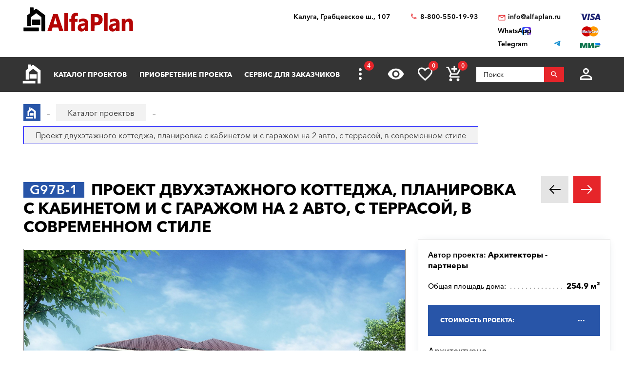

--- FILE ---
content_type: text/html; charset=utf-8
request_url: https://kaluga.alfaplan.ru/catalog/item_6037/
body_size: 20742
content:
<!doctype html>
<html lang="ru">
<head prefix=
    "og: http://ogp.me/ns#
    fb: http://ogp.me/ns/fb#
    product: http://ogp.me/ns/product#">
    <meta charset="UTF-8"/>
    <meta http-equiv="imagetoolbar" content="no"/>

        
                
    <title>G97b-1 Проект двухэтажного коттеджа, планировка с кабинетом и с гаражом на 2 авто, с террасой, в современном стиле: цена | Купить готовый проект с фото и планировкой</title>
    <meta name="description" content="G97b-1 Проект двухэтажного коттеджа, планировка с кабинетом и с гаражом на 2 авто, с террасой, в современном стиле по выгодной цене в архитектурном бюро «Альфаплан» в Калуге. Опытные специалисты. Широкий выбор готовых проектов. Сделать заказ и получить консультацию вы можете по бесплатному телефону: 88005501993" />

    <!-- Google Tag Manager -->
    <script>(function(w,d,s,l,i){w[l]=w[l]||[];w[l].push({'gtm.start':
                new Date().getTime(),event:'gtm.js'});var f=d.getElementsByTagName(s)[0],
            j=d.createElement(s),dl=l!='dataLayer'?'&l='+l:'';j.async=true;j.src=
            'https://www.googletagmanager.com/gtm.js?id='+i+dl;f.parentNode.insertBefore(j,f);
        })(window,document,'script','dataLayer','GTM-WS5HLKZ');</script>
    <!-- End Google Tag Manager -->

    <meta name="viewport" content="width=device-width, initial-scale=1"/>
    <meta name="pmail-verification" content="ca57c69101bb57fa3d9bc6a37c1d7e15"/>
    <meta name="google-site-verification" content="YmIRLKi2HMpeyJZ1sWrEo4H_pDpcUWx73zHlFXJH8JY" />
    <link rel="canonical" href="https://kaluga.alfaplan.ru/catalog/item_6037/"/>
    <link rel="stylesheet" href="https://use.fontawesome.com/releases/v5.7.1/css/all.css">
    <link rel="stylesheet" type="text/css" href="/assets/vendor/fancybox/fancybox.css?20240412?1652193651" />
<link rel="stylesheet" type="text/css" href="/assets/vendor/magnificpopup/magnific-popup.css?20240412?1652193651" />
<link rel="stylesheet" type="text/css" href="/assets/styles/style.css?2024-04-12?1652193651" />
<link rel="stylesheet" type="text/css" href="/assets/styles/additional-styles.css?20240412?1652193651" />
    <link rel="stylesheet" media="print" href="/assets/styles/print.css"/>

    
                                    
    <link rel="shortcut icon" href="/favicon.ico" type="image/x-icon">

    	<meta property="og:site_name" content="АСК «Альфаплан» " />
	<meta property="og:type" content="product" />
	<meta property="og:title" content="Проект двухэтажного коттеджа, планировка с кабинетом и с гаражом на 2 авто, с террасой, в современном стиле" />
	<meta property="og:url" content="https://kaluga.alfaplan.ru/catalog/item_6037/" />
	<meta property="og:description" content="" />
	<meta property="og:image" content="https://kaluga.alfaplan.ru/upload/shop_1/8/8/6/item_88697/Proekt-doma-Alfaplan_G97b-1_01.jpg" />
	<meta property="og:image:width" content="1441" />
	<meta property="og:image:height" content="1080" />
	<meta property="product:price:amount" content="65800.00" />
	<meta property="product:price:currency" content="RUB" />

            <script>
            (function(i,s,o,g,r,a,m){i['GoogleAnalyticsObject']=r;i[r]=i[r]||function(){
                (i[r].q=i[r].q||[]).push(arguments)},i[r].l=1*new Date();a=s.createElement(o),
                m=s.getElementsByTagName(o)[0];a.async=1;a.src=g;m.parentNode.insertBefore(a,m)
            })(window,document,'script','//www.google-analytics.com/analytics.js','ga');

            ga('create', 'UA-47802622-1', 'alfaplan.ru');
            ga('send', 'pageview');
        </script>

        <!-- Facebook Pixel Code -->
<!--        <script>-->
<!--            !function(f,b,e,v,n,t,s)-->
<!--            {if(f.fbq)return;n=f.fbq=function(){n.callMethod?-->
<!--                n.callMethod.apply(n,arguments):n.queue.push(arguments)};-->
<!--                if(!f._fbq)f._fbq=n;n.push=n;n.loaded=!0;n.version='2.0';-->
<!--                n.queue=[];t=b.createElement(e);t.async=!0;-->
<!--                t.src=v;s=b.getElementsByTagName(e)[0];-->
<!--                s.parentNode.insertBefore(t,s)}(window,document,'script',-->
<!--                'https://connect.facebook.net/en_US/fbevents.js');-->
<!---->
<!--            fbq('init', '714551142409483');-->
<!--            fbq('track', 'PageView');-->
<!--        </script>-->
<!--        <noscript>-->
<!--            <img height="1" width="1" src="https://www.facebook.com/tr?id=714551142409483&ev=PageView&noscript=1"/>-->
<!--        </noscript>-->
        <!-- End Facebook Pixel Code -->
    </head>
<body>

<!-- Google Tag Manager (noscript) -->
<noscript><iframe src="https://www.googletagmanager.com/ns.html?id=GTM-WS5HLKZ" height="0" width="0" style="display:none;visibility: hidden"></iframe></noscript>
<!-- End Google Tag Manager (noscript) -->

<header id="header">
    <div class="container wide">
        
    <a href="/" class="logo">
        <img loading="lazy" src="/assets/images/theme/logo.svg" alt="Логотип компанни"/>
    </a>

<div class="info">
    <div class="region geolocation">
        <div class="geolocation__current-region">
            <span class="label">Ваш регион:</span>
            <a data-href="#modal-cities" class="selector modal-trigger">
                Калуга            </a>
        </div>
        <div class="address">
                            Калуга, Грабцевское ш., 107                    </div>
    </div>
    <ul class="contacts">
        <li class="contact phone">
                            <a href="tel:88005501993">
                    8-800-550-19-93                </a>
                            <a href="tel:">
                                    </a>
                    </li>
        <li>
                            <script>//<![CDATA[
function hostcmsEmail(c){return c.replace(/[a-zA-Z]/g, function (c){return String.fromCharCode((c <= "Z" ? 90 : 122) >= (c = c.charCodeAt(0) + 13) ? c : c-26);})}document.write ('<a  href="mailto:' + hostcmsEmail('vasb@nysncyna.eh') + '" class="contact email">' + hostcmsEmail('                    vasb@nysncyna.eh                ') + '</a>');//]]>
</script>
                                        <div class="messengers">
                                            <a rel="nofollow" href="https://api.whatsapp.com/send?phone=79312500595" target="_blank" class="contact whatsapp"><span>WhatsApp</span></a>
                                                                                    <a rel="nofollow" href="https://t.me/+79312500595" target="_blank" class="contact telegram"><span>Telegram</span></a>
                                    </div>
                    </li>
    </ul>
    

<div class="payment-systems">
  <img loading="lazy" alt="Логотип платёжной системы «Visa»" src="/assets/images/theme/visa.svg" />
  <img loading="lazy" src="/assets/images/theme/mastercard.svg" alt="Логотип платёжной системы «MasterCard»" />
  <img loading="lazy" src="/assets/images/theme/mir.svg" alt="Логотип платёжной системы «Мир»" />
</div>
</div>    </div>
</header>
<nav id="nav">
    <div class="container wide">
        <a href="/" class="logo"><img src="/assets/images/theme/logo2.svg" alt="Маленький логотип компанни «Альфаплан»"></a>
        <a class="menu-trigger" data-href=".main-menu-wrapper"></a>
        <div class="main-menu-wrapper">
            <ul class="user-menu">
                                                    <li><a data-href="#modal-login" class="icon login modal-trigger">Вход</a></li>
                
                <li><a href="/favorites/" class="icon favorites" title="Избранное">Избранное</a></li>
                <li><a href="/viewed/" class="icon viewed" title="Просмотренное">Просмотренное</a></li>
            </ul>
            <form class="search-form search-form_mobile" action="/search/" method="get">
                <input type="text" name="query" placeholder="Поиск" pattern="\s*(\S\s*){2,}" required="required"/>
                <button type="submit"></button>
            </form>
            

<ul class="main-menu">
  <li>
    <a class="main__logo" href="/">
      <img src="/assets/images/theme/logo-alfa.svg" alt="Маленький логотип компанни" />
    </a>
  </li>
  <li>
    <a href="/catalog/">Каталог проектов</a>
    <ul class="submenu">
      <li>
        <a href="/catalog/proekty-odnoehtazhnyh-domov/">Одноэтажные дома</a>
      </li>
      <li>
        <a href="/catalog/odnoetagnye-s-mansardoy/">Одноэтажные с мансардой</a>
      </li>
      <li>
        <a href="/catalog/dvuhehtazhnye-doma/">Двухэтажные дома</a>
      </li>
      <li>
        <a href="/catalog/proekty-s-foto-realizacii/">"ОДИН-В-ОДИН" - проекты домов с ФОТО</a>
      </li>
      <li>
        <a href="/catalog/doma-iz-gazobetona/">Дома из газобетона</a>
      </li>
      <li>
        <a href="/catalog/kirpichnye-doma/">Кирпичные дома</a>
      </li>
      <li>
        <a href="/catalog/karkasnye-doma/">Каркасные дома</a>
      </li>
      <li>
        <a href="/catalog/stilnye-kottedzhi/">"АльфаСтиль" - современный дизайн домов от Альфаплан</a>
      </li>
      <li>
        <a href="/catalog/v-stile-rajta/">Проекты домов в стиле Райта</a>
      </li>
      <li>
        <a href="/catalog/v-stile-high-tech/">Проекты домов в стиле ХАЙ-ТЕК</a>
      </li>
      <li>
        <a href="/catalog/10807/">С мастер-спальней</a>
      </li>
    </ul>
  </li>
  <li>
    <a href="/payment-and-delivery/">Приобретение проекта</a>
    <ul class="submenu">
      <li>
        <a href="/sample-documentation/">Образец документации</a>
      </li>
      <li>
        <a href="/faq/">Ответы на частые вопросы</a>
      </li>
      <li>
        <a href="/how-to-choose-a-project/">Как выбрать проект</a>
      </li>
    </ul>
  </li>
  <li>
    <a href="/genplan/">Сервис для заказчиков</a>
    <ul class="submenu">
      <li>
        <a href="/making-changes-to-projects/">Корректировка конструкций</a>
      </li>
      <li>
        <a href="/land-planning/">Планировка участка</a>
      </li>
      <li>
        <a href="/individual-design/">Индивидуальное проектирование</a>
      </li>
      <li>
        <a href="/individual-adjustment-of-facades/">Индивидуальная корректировка фасадов</a>
      </li>
      <li>
        <a href="/genplan/fasad-doma/">Фасад дома</a>
      </li>
    </ul>
  </li>
  <li>
    <a href="/cart/">Заказ проекта</a>
    <ul class="submenu">
      <li>
        <a href="/viewed/">Просмотренные</a>
      </li>
      <li>
        <a href="/favorites/">Мои желания</a>
      </li>
    </ul>
  </li>
  <li>
    <a href="/articles/">Строим дом</a>
    <ul class="submenu">
      <li>
        <a href="/blog/">Блог автора проектов Альфаплан, архитектора Владимира Тарасова</a>
      </li>
      <li>
        <a href="/building-technologies-online/">Технологии строительства онлайн</a>
      </li>
      <li>
        <a href="/partners/">Наши партнеры</a>
      </li>
    </ul>
  </li>
  <li>
    <a href="/photos/">Построенные дома</a>
    <ul class="submenu">
      <li>
        <a href="/videos/">Видеогалерея</a>
      </li>
      <li>
        <a href="/catalog/proekty-s-foto-realizacii/">"ОДИН-в-ОДИН": проект с фото</a>
      </li>
    </ul>
  </li>
  <li>
    <a href="/about/">О нас</a>
    <ul class="submenu">
      <li>
        <a href="/contacts/">Контакты</a>
      </li>
      <li>
        <a href="/collaboration/">Сотрудничество</a>
      </li>
      <li>
        <a href="/vacancies/">Вакансии</a>
      </li>
    </ul>
  </li>
</ul>
            <div class="menu-extra">
                <a class="hidden-links-trigger hidden"><span class="count"></span></a>
                <ul class="submenu hidden-links"></ul>
            </div>
            <form class="search-form" action="/search/" method="get">
                <input type="text" name="query" placeholder="Поиск" pattern="\s*(\S\s*){1,}" required="required"/>
                <button type="submit"></button>
            </form>
        </div>
        <ul class="user-actions">
            

<li>
  <a title="Просмотренное" href="/viewed/" class="icon viewed"></a>
</li>
<li>
  <a title="Избранное" href="/favorites/" class="icon favorites">
    <span class="count">0</span>
  </a>
</li>


<li class="mobile-visible">
  <a title="Корзина" href="/cart/" class="icon cart">
    <span class="count">0</span>
  </a>
  <ul class="submenu">
    <li>
      <a>
								Ничего нет
							</a>
    </li>
  </ul>
</li>

            <li>
                <form class="search-form" action="/search/" method="get">
                    <input type="text" name="query" placeholder="Поиск" pattern="\s*(\S\s*){1,}" required="required"/>
                    <button></button>
                </form>
            </li>
            <li>
                
                                    <a data-href="#modal-login" class="icon login modal-trigger"></a>
                                <ul class="submenu">
                                            <li><a href="/users/login/">Вход</a></li>
                        <li><a href="/users/registration/">Регистрация</a></li>
                        <li><a href="/users/restore-password/">Восстановление пароля</a></li>
                                    </ul>
            </li>
        </ul>
        <ul class="contacts">
            <li><a class="phone" href="tel:88005501993"></a></li>
            <li><a rel="nofollow" class="whatsapp" href="https://api.whatsapp.com/send?phone=+79312500595" target="_blank"></a></li>
        </ul>
    </div>
</nav>

<div itemscope="itemscope" itemtype="http://schema.org/Product">


<div id="breadcrumbs">
  <div class="container wide">
    <ul itemscope="itemscope" itemtype="https://schema.org/BreadcrumbList" class="breadcrumbs">
      <li itemprop="itemListElement" itemscope="itemscope" itemtype="https://schema.org/ListItem">
        <a itemprop="item" href="/" class="home">
          <span itemprop="name">Главная страница сайта АДС «Альфаплан»</span>
          <meta itemprop="position" content="1" />
        </a>
      </li>
      <li itemprop="itemListElement" itemscope="itemscope" itemtype="https://schema.org/ListItem">
        <a itemprop="item" href="/catalog/">
          <span itemprop="name">Каталог проектов</span>
          <meta itemprop="position" content="2" />
        </a>
      </li>
      <li itemprop="itemListElement" itemscope="itemscope" itemtype="https://schema.org/ListItem">
        <span itemprop="name">Проект двухэтажного коттеджа, планировка с кабинетом и с гаражом на 2 авто, с террасой, в современном стиле</span>
        <meta itemprop="position" content="3" />
      </li>
    </ul>
    <a data-href="#showcase" class="showcase-trigger" style="display:none;">Включить слайдшоу</a>
  </div>
</div>

    <div class="overflow-hidden">
        <div class="container wide">
            <div class="banners" data-banners-group="5"></div>
        </div>
    </div>


<div xmlns:str="http://exslt.org/strings" class="project">
  <meta itemprop="sku" content="88697" />
  <link itemprop="image" href="/upload/shop_1/8/8/6/item_88697/Proekt-doma-Alfaplan_G97b-1_01.jpg" />
  <link itemprop="image" href="/upload/shop_1/8/8/6/item_88697/Proekt-doma-Alfaplan_G97b-1_02.jpg" />
  <link itemprop="image" href="/upload/shop_1/8/8/6/item_88697/Proekt-doma-Alfaplan_G97b-1_03.jpg" />
  <link itemprop="image" href="/upload/shop_1/8/8/6/item_88697/Proekt-doma-Alfaplan_G97b-1_04.jpg" />
  <link itemprop="image" href="/upload/shop_1/8/8/6/item_88697/Proekt-doma-Alfaplan_G97b-1_05.jpg" />
  <link itemprop="image" href="/upload/shop_1/8/8/6/item_88697/Proekt-doma-Alfaplan_G97b-1_06.jpg" />
  <link itemprop="image" href="/upload/shop_1/8/8/6/item_88697/Proekt-doma-Alfaplan_G97b-1-plan_01.jpg" />
  <link itemprop="image" href="/upload/shop_1/8/8/6/item_88697/Proekt-doma-Alfaplan_G97b-1-plan_02.jpg" />
  <link itemprop="image" href="/upload/shop_1/8/8/6/item_88697/Proekt-doma-Alfaplan_G97b-1-fas_01.jpg" />
  <link itemprop="image" href="/upload/shop_1/8/8/6/item_88697/Proekt-doma-Alfaplan_G97b-1-fas_02.jpg" />
  <link itemprop="image" href="/upload/shop_1/8/8/6/item_88697/Proekt-doma-Alfaplan_G97b-1-fas_03.jpg" />
  <link itemprop="image" href="/upload/shop_1/8/8/6/item_88697/Proekt-doma-Alfaplan_G97b-1-fas_04.jpg" />
  <div class="container wide">
    <div class="header">
      <h1><span class="project-mark">G97b-1</span> <strong itemprop="name">Проект двухэтажного коттеджа, планировка с кабинетом и с гаражом на 2 авто, с террасой, в современном стиле</strong></h1>
      <div class="projects-nav alt-nav">
        <a href="/catalog/item_5781/" class="prev owl-prev"></a>
        <a href="/catalog/item_8085/" class="next owl-next"></a>
      </div>
    </div>
    <div class="main">
      <div class="images">
        <div class="gallery slider owl-carousel">
          <div class="item">
            <div class="project-preview">
              <div class="cover">
                <a class="gallery__item" href="/upload/shop_1/8/8/6/item_88697/Proekt-doma-Alfaplan_G97b-1_01.jpg">
                  <img alt="Проект двухэтажного коттеджа, планировка с кабинетом и с гаражом на 2 авто, с террасой, в современном стиле - основное изображение" src="/upload/shop_1/8/8/6/item_88697/Proekt-doma-Alfaplan_G97b-1_01.jpg" />
                  <div class="photonote-item" style="left: 80%; top: 60%">
                    <span class="photonote-item__icon"></span>
                    <a class="photonote" href="/sys/shw/?id=12265493" target="_blank">
                      <div class="photonote__header">Гаражные ворота АЛЮТЕХ<div>(Реклама)</div></div>
                      <div class="photonote__content"><iframe src="/upload/iframes/alutech-garage-doors/index_187x168_alfaplan.html"></iframe></div>
                    </a>
                  </div>
                </a>
                <a href="/catalog/item_435565/" class="related">К зеркальному варианту</a>
              </div>
            </div>
          </div>
          <div class="item">
            <div class="project-preview">
              <div class="cover">
                <a href="/upload/shop_1/8/8/6/item_88697/Proekt-doma-Alfaplan_G97b-1-plan_01.jpg" class="gallery__item">
                  <img src="/upload/shop_1/8/8/6/item_88697/Proekt-doma-Alfaplan_G97b-1-plan_01.jpg" alt="Проект двухэтажного коттеджа, планировка с кабинетом и с гаражом на 2 авто, с террасой, в современном стиле - план дома" />
                </a>
              </div>
            </div>
          </div>
          <div class="item">
            <div class="project-preview">
              <div class="cover">
                <a href="/upload/shop_1/8/8/6/item_88697/Proekt-doma-Alfaplan_G97b-1-plan_02.jpg" class="gallery__item">
                  <img src="/upload/shop_1/8/8/6/item_88697/Proekt-doma-Alfaplan_G97b-1-plan_02.jpg" alt="Проект двухэтажного коттеджа, планировка с кабинетом и с гаражом на 2 авто, с террасой, в современном стиле - план дома" />
                </a>
              </div>
            </div>
          </div>
          <div class="item">
            <div class="project-preview">
              <div class="cover">
                <a href="/upload/shop_1/8/8/6/item_88697/Proekt-doma-Alfaplan_G97b-1_02.jpg" class="gallery__item">
                  <img src="/upload/shop_1/8/8/6/item_88697/Proekt-doma-Alfaplan_G97b-1_02.jpg" alt="Проект двухэтажного коттеджа, планировка с кабинетом и с гаражом на 2 авто, с террасой, в современном стиле - дизайн дома №1" />
                </a>
              </div>
            </div>
          </div>
          <div class="item">
            <div class="project-preview">
              <div class="cover">
                <a href="/upload/shop_1/8/8/6/item_88697/Proekt-doma-Alfaplan_G97b-1_03.jpg" class="gallery__item">
                  <img src="/upload/shop_1/8/8/6/item_88697/Proekt-doma-Alfaplan_G97b-1_03.jpg" alt="Проект двухэтажного коттеджа, планировка с кабинетом и с гаражом на 2 авто, с террасой, в современном стиле - дизайн дома №2" />
                </a>
              </div>
            </div>
          </div>
          <div class="item">
            <div class="project-preview">
              <div class="cover">
                <a href="/upload/shop_1/8/8/6/item_88697/Proekt-doma-Alfaplan_G97b-1_04.jpg" class="gallery__item">
                  <img src="/upload/shop_1/8/8/6/item_88697/Proekt-doma-Alfaplan_G97b-1_04.jpg" alt="Проект двухэтажного коттеджа, планировка с кабинетом и с гаражом на 2 авто, с террасой, в современном стиле - дизайн дома №3" />
                </a>
              </div>
            </div>
          </div>
          <div class="item">
            <div class="project-preview">
              <div class="cover">
                <a href="/upload/shop_1/8/8/6/item_88697/Proekt-doma-Alfaplan_G97b-1_05.jpg" class="gallery__item">
                  <img src="/upload/shop_1/8/8/6/item_88697/Proekt-doma-Alfaplan_G97b-1_05.jpg" alt="Проект двухэтажного коттеджа, планировка с кабинетом и с гаражом на 2 авто, с террасой, в современном стиле - дизайн дома №4" />
                </a>
              </div>
            </div>
          </div>
          <div class="item">
            <div class="project-preview">
              <div class="cover">
                <a href="/upload/shop_1/8/8/6/item_88697/Proekt-doma-Alfaplan_G97b-1_06.jpg" class="gallery__item">
                  <img src="/upload/shop_1/8/8/6/item_88697/Proekt-doma-Alfaplan_G97b-1_06.jpg" alt="Проект двухэтажного коттеджа, планировка с кабинетом и с гаражом на 2 авто, с террасой, в современном стиле - дизайн дома №5" />
                </a>
              </div>
            </div>
          </div>
          <div class="item">
            <div class="project-preview">
              <div class="cover">
                <a href="/upload/shop_1/8/8/6/item_88697/Proekt-doma-Alfaplan_G97b-1-fas_01.jpg" class="gallery__item">
                  <img src="/upload/shop_1/8/8/6/item_88697/Proekt-doma-Alfaplan_G97b-1-fas_01.jpg" alt="Проект двухэтажного коттеджа, планировка с кабинетом и с гаражом на 2 авто, с террасой, в современном стиле - фасад дома" />
                </a>
              </div>
            </div>
          </div>
          <div class="item">
            <div class="project-preview">
              <div class="cover">
                <a href="/upload/shop_1/8/8/6/item_88697/Proekt-doma-Alfaplan_G97b-1-fas_02.jpg" class="gallery__item">
                  <img src="/upload/shop_1/8/8/6/item_88697/Proekt-doma-Alfaplan_G97b-1-fas_02.jpg" alt="Проект двухэтажного коттеджа, планировка с кабинетом и с гаражом на 2 авто, с террасой, в современном стиле - фасад дома" />
                </a>
              </div>
            </div>
          </div>
          <div class="item">
            <div class="project-preview">
              <div class="cover">
                <a href="/upload/shop_1/8/8/6/item_88697/Proekt-doma-Alfaplan_G97b-1-fas_03.jpg" class="gallery__item">
                  <img src="/upload/shop_1/8/8/6/item_88697/Proekt-doma-Alfaplan_G97b-1-fas_03.jpg" alt="Проект двухэтажного коттеджа, планировка с кабинетом и с гаражом на 2 авто, с террасой, в современном стиле - фасад дома" />
                </a>
              </div>
            </div>
          </div>
          <div class="item">
            <div class="project-preview">
              <div class="cover">
                <a href="/upload/shop_1/8/8/6/item_88697/Proekt-doma-Alfaplan_G97b-1-fas_04.jpg" class="gallery__item">
                  <img src="/upload/shop_1/8/8/6/item_88697/Proekt-doma-Alfaplan_G97b-1-fas_04.jpg" alt="Проект двухэтажного коттеджа, планировка с кабинетом и с гаражом на 2 авто, с террасой, в современном стиле - фасад дома" />
                </a>
              </div>
            </div>
          </div>
        </div>
        <div class="pagination slider owl-carousel transparent-nav">
          <div class="pagination__thumbnail">
            <img alt="Проект двухэтажного коттеджа, планировка с кабинетом и с гаражом на 2 авто, с террасой, в современном стиле" src="/upload/shop_1/8/8/6/item_88697/small_Proekt-doma-Alfaplan_G97b-1_01.jpg" />
          </div>
          <div class="pagination__thumbnail">
            <img src="/upload/shop_1/8/8/6/item_88697/small_Proekt-doma-Alfaplan_G97b-1-plan_01.jpg" alt="Проект двухэтажного коттеджа, планировка с кабинетом и с гаражом на 2 авто, с террасой, в современном стиле - превью план дома" />
          </div>
          <div class="pagination__thumbnail">
            <img src="/upload/shop_1/8/8/6/item_88697/small_Proekt-doma-Alfaplan_G97b-1-plan_02.jpg" alt="Проект двухэтажного коттеджа, планировка с кабинетом и с гаражом на 2 авто, с террасой, в современном стиле - превью план дома" />
          </div>
          <div class="pagination__thumbnail">
            <img src="/upload/shop_1/8/8/6/item_88697/small_Proekt-doma-Alfaplan_G97b-1_02.jpg" alt="Проект двухэтажного коттеджа, планировка с кабинетом и с гаражом на 2 авто, с террасой, в современном стиле - превью дополнительного изображения №1" />
          </div>
          <div class="pagination__thumbnail">
            <img src="/upload/shop_1/8/8/6/item_88697/small_Proekt-doma-Alfaplan_G97b-1_03.jpg" alt="Проект двухэтажного коттеджа, планировка с кабинетом и с гаражом на 2 авто, с террасой, в современном стиле - превью дополнительного изображения №2" />
          </div>
          <div class="pagination__thumbnail">
            <img src="/upload/shop_1/8/8/6/item_88697/small_Proekt-doma-Alfaplan_G97b-1_04.jpg" alt="Проект двухэтажного коттеджа, планировка с кабинетом и с гаражом на 2 авто, с террасой, в современном стиле - превью дополнительного изображения №3" />
          </div>
          <div class="pagination__thumbnail">
            <img src="/upload/shop_1/8/8/6/item_88697/small_Proekt-doma-Alfaplan_G97b-1_05.jpg" alt="Проект двухэтажного коттеджа, планировка с кабинетом и с гаражом на 2 авто, с террасой, в современном стиле - превью дополнительного изображения №4" />
          </div>
          <div class="pagination__thumbnail">
            <img src="/upload/shop_1/8/8/6/item_88697/small_Proekt-doma-Alfaplan_G97b-1_06.jpg" alt="Проект двухэтажного коттеджа, планировка с кабинетом и с гаражом на 2 авто, с террасой, в современном стиле - превью дополнительного изображения №5" />
          </div>
          <div class="pagination__thumbnail">
            <img src="/upload/shop_1/8/8/6/item_88697/small_Proekt-doma-Alfaplan_G97b-1-fas_01.jpg" alt="Проект двухэтажного коттеджа, планировка с кабинетом и с гаражом на 2 авто, с террасой, в современном стиле - превью фасада дома" />
          </div>
          <div class="pagination__thumbnail">
            <img src="/upload/shop_1/8/8/6/item_88697/small_Proekt-doma-Alfaplan_G97b-1-fas_02.jpg" alt="Проект двухэтажного коттеджа, планировка с кабинетом и с гаражом на 2 авто, с террасой, в современном стиле - превью фасада дома" />
          </div>
          <div class="pagination__thumbnail">
            <img src="/upload/shop_1/8/8/6/item_88697/small_Proekt-doma-Alfaplan_G97b-1-fas_03.jpg" alt="Проект двухэтажного коттеджа, планировка с кабинетом и с гаражом на 2 авто, с террасой, в современном стиле - превью фасада дома" />
          </div>
          <div class="pagination__thumbnail">
            <img src="/upload/shop_1/8/8/6/item_88697/small_Proekt-doma-Alfaplan_G97b-1-fas_04.jpg" alt="Проект двухэтажного коттеджа, планировка с кабинетом и с гаражом на 2 авто, с террасой, в современном стиле - превью фасада дома" />
          </div>
        </div>
      </div>
      <ul class="project-menu">
        <li>
          <a href="/payment-and-delivery/" target="_blank" class="docs">Оплата и доставка</a>
        </li>
        <li>
          <a href="/sample-documentation/" target="_blank" class="docs">Образец документации</a>
        </li>
        <li>
          <a href="/faq/" target="_blank" class="faq">Вопрос-ответ</a>
        </li>
        <li>
          <a class="comments" href="#comments">Комментарии (<span>0</span>)</a>
        </li>
      </ul>
    </div>
    <div class="panel">
      <div class="panel__inner"><div class="top"><div itemprop="brand" itemscope="itemscope" itemtype="http://schema.org/Brand" class="author">
									Автор проекта: <span itemprop="name">Aрхитекторы - партнеры</span></div></div><ul class="params toc"><li><span prop-id="3464" item-id="88697" i-id="88697">Общая площадь дома:</span><span>254.9 м²</span></li></ul><div class="options-wrapper"><a class="options-trigger options-trigger__active"><span>Стоимость проекта:</span></a><ul itemprop="offers" itemscope="itemscope" itemtype="http://schema.org/Offer" class="project-options toc"><meta itemprop="price" content="65800.00" /><meta itemprop="priceCurrency" content="RUB" /><link itemprop="availability" href="http://schema.org/InStock" /><li data-shop-item-id="272530" class="active"><span><span>Архитектурно-строительные чертежи (АС)   
				</span></span><span>65 800 ₽</span></li><li data-shop-item-id="296328"><span><span>Внутренние инженерные системы (ИС) отопление, водопровод, канализация, электрооборудование   
				</span></span><span>15 000 ₽</span></li><li data-shop-item-id="274415"><span><span>Строительный паспорт проекта   
				</span></span><span>5 000 ₽</span></li><li data-shop-item-id="296331"><span><span>Разбивочный план вашего участка   
				</span></span><span>6 000 ₽</span></li><li data-shop-item-id="276153"><span><span>Дополнительная копия проекта   
				</span></span><span>3 000 ₽</span></li><li data-shop-item-id="702264"><span><span>При покупке проекта дома можно выбрать три бесплатных  опции (проекта), <a href="/catalog/besplatno/" target="_blank">посмотреть проекты</a>)   
				</span></span><span>1 ₽</span></li><li data-shop-item-id="705902"><span><span>Доставка по России бесплатно, в страны СНГ   
				</span></span><span>
						По дог.
					</span></li></ul></div>

<div class="options-wrapper"><a class="options-trigger"><span>Стоимость, дополнительные опции только для проектов Тарасова В.А.:
				</span></a><ul class="project-options toc"><li data-shop-item-id="291141"><span><span>Электронная копия в формате PDF    
				</span></span><span>5 500 ₽</span></li><li data-shop-item-id="231401"><span><span><a target="_blank" href="/genplan/">Корректировка</a> Паспорта проекта<br/>(в зависимости от пожеланий)   
				</span></span><span>
						По дог.
					</span></li><li data-shop-item-id="267569"><span><span><a target="_blank" href="/making-changes-to-projects/">Корректировка</a> конструкций дома<br/>(в зависимости от пожеланий)   
				</span></span><span>
						По дог.
					</span></li><li data-shop-item-id="231402"><span><span>Разработать скрытые алюминиевые роллеты (опция, отдельный альбом - возможность уточнить у консультантов)   
				</span></span><span>1 ₽</span></li></ul></div>
<a href="/cart/?action=add&amp;shop-item-id=88697" data-shop-item-id="88697" class="button icon order control control_add-to-cart">Заказать проект</a><a data-shop-item-id="88697" class="button icon control add-to-favorites">Положить в мои желания</a><div class="alt-actions clearfix"><a data-href="#project-purchase">Купить в один клик</a><a data-href="#project-consultation">Задать вопрос по проекту</a></div><form method="post" action="/cart/" class="project-form onestep-order" id="project-purchase"><input name="author" type="text" value="" style="display: none;" /><input name="action" value="onestep-order" type="hidden" /><input name="shop-item-id" value="88697" type="hidden" /><input placeholder="Ваше имя*" name="name" type="text" required="*" /><input placeholder="Ваш телефон*" name="phone" type="tel" required="*" /><button type="submit">Отправить заказ</button></form><form method="post" action="/sys/form/question-about-project/" class="project-form" id="project-consultation"><input name="author" type="text" value="" style="display: none;" /><input name="name" placeholder="Ваше имя" type="text" /><input name="email" placeholder="Ваш E-mail*" type="email" required="required" /><input name="phone" placeholder="Ваш телефон" type="tel" /><input name="city" placeholder="Город*" type="text" required="required" /><textarea name="question" placeholder="Текст сообщения"></textarea><input name="project_name" value="Вопрос по проекту G97b-1 (ID = 88697)" type="hidden" /><label class="attachment"><span>Прикрепить файл</span><input type="file" name="attachment" multiple="multiple" /></label><div class="agreement checkbox"><input type="checkbox" name="agreement" id="pp-agreement-4" value="ok" checked="checked" /><label for="pp-agreement-4">Я согласен с условиями <a target="_blank" href="/privacy-policy/">обработки персональных данных*</a></label></div><button type="submit">Отправить вопрос</button><div class="succes-message">Спасибо за обращение к нам, в ближайшее время мы вам ответим</div></form><div class="buttons sendMe"><div class="label">Связаться через:</div><div class="btn_telegram"><a href="https://t.me/+79312500595"><i class="fab fa-telegram-plane fa-lg"></i> Telegram</a></div><div class="btn_whatsapp"><a href="javascript:void(0);" onclick="window.open('https://wa.me/79312500595/?text=%D0%AF+%D0%BF%D0%BE%D0%BA%D1%83%D0%BF%D0%B0%D1%8E+%D1%8D%D1%82%D0%BE%D1%82+%D0%BF%D1%80%D0%BE%D0%B5%D0%BA%D1%82+'+ window.location.href +'')"><i class="fab fa-whatsapp fa-lg"></i> WhatsApp</a></div></div><div class="share"><div class="label">Поделиться:</div><ul class="social-networks full-width"><li><a href="https://zen.yandex.ru/proekty_domov" class="zen narrow" target="_blank"></a></li><li><a href="" onclick="window.open('https://www.facebook.com/sharer.php?src=sp&amp;u='+ window.location.href +'')" class="facebook narrow" target="_blank"></a></li><li><a href="" class="pinterest narrow" target="_blank"></a></li><li><a href="" onclick="window.open('https://twitter.com/intent/tweet?url='+ window.location.href +'')" class="twitter" target="_blank"></a></li><li><a href="" onClick="window.open('https://telegram.me/share/url?url='+ window.location.href +'','sharer','status=0,toolbar=0,width=650,height=500');" class="telegram" target="_blank"></a></li><li><a href="" onclick="window.open('https://vk.com/share.php?url='+ window.location.href +'')" class="vk" target="_blank"></a></li><li><a href="" onclick="window.open('https://connect.ok.ru/offer?url='+ window.location.href +'')" class="odnoklassniki narrow" target="_blank"></a></li></ul></div></div>
    </div>
    <ul class="project-layouts project-plans project-plans__cnt-projects_2 clearfix">
      <li>
        <a href="/upload/shop_1/8/8/6/item_88697/Proekt-doma-Alfaplan_G97b-1-plan_01.jpg" data-lightbox="gallery_plans">
          <img src="/upload/shop_1/8/8/6/item_88697/Proekt-doma-Alfaplan_G97b-1-plan_01.jpg" alt="Проект двухэтажного коттеджа, планировка с кабинетом и с гаражом на 2 авто, с террасой, в современном стиле - план дома" />
        </a>
      </li>
      <li>
        <a href="/upload/shop_1/8/8/6/item_88697/Proekt-doma-Alfaplan_G97b-1-plan_02.jpg" data-lightbox="gallery_plans">
          <img src="/upload/shop_1/8/8/6/item_88697/Proekt-doma-Alfaplan_G97b-1-plan_02.jpg" alt="Проект двухэтажного коттеджа, планировка с кабинетом и с гаражом на 2 авто, с террасой, в современном стиле - план дома" />
        </a>
      </li>
    </ul>
  </div>
</div>
<div class="container wide tech-data" style="border:0;"><p><span style="color: #e03e2d;"><strong><a href="https://www.alfaplan.ru/photos/" style="color: #e03e2d;">Строить легче</a> с проектом от&nbsp; "АЛЬФАПЛАН" потому, что у нас подробные строительные чертежи.&nbsp; Смотрите <a href="https://youtu.be/tsUbNx-siRw" target="_blank" rel="noopener">ВИДЕО</a>, читайте на странице&nbsp; <a href="https://www.alfaplan.ru/sample-documentation/" target="_blank" rel="noopener">Состав проекта дома</a>.</strong></span></p>
<p>Готовые проекты: 1. не предназначены для строительства в <strong>СЕЙСМИЧЕСКИ АКТИВНЫХ РАЙОНАХ</strong>, а фундаменты -&nbsp;в условиях&nbsp;<strong>ВЕЧНОЙ МЕРЗЛОТЫ</strong>, 2. проекты домов требуют <a href="https://www.alfaplan.ru/sample-documentation/"><strong>Привязки</strong> к конкретному участку строительства (внизу страницы).</a></p>
<p>.</p></div>
<section class="page-section detailed-info">
  <div class="container wide">
    <div class="tech-data">
      <div class="table-wrapper">
        <table class="tech-data__table_space-planning">
          <tr itemprop="additionalProperty" data-property-id="3464" itemscope="itemscope" itemtype="https://schema.org/PropertyValue">
            <th itemprop="name">Общая площадь дома</th>
            <td itemprop="value">254.9 м²</td>
          </tr>
          <tr itemprop="additionalProperty" data-property-id="3468" itemscope="itemscope" itemtype="https://schema.org/PropertyValue">
            <th itemprop="name">Площадь гаража</th>
            <td itemprop="value">47.7 м²</td>
          </tr>
          <tr itemprop="additionalProperty" data-property-id="3468" itemscope="itemscope" itemtype="https://schema.org/PropertyValue">
            <th itemprop="name">Общая площадь дома, без гаража</th>
            <td itemprop="value">207.2 м²</td>
          </tr>
        </table>
      </div>
      <h2 class="header">Проект двухэтажного коттеджа, планировка с кабинетом и с гаражом на 2 авто, с террасой, в современном стиле - технические характеристики</h2>
      <table class="tech-data__table_details">
        <tr itemprop="additionalProperty" data-property-id="3440" itemscope="itemscope" itemtype="https://schema.org/PropertyValue">
          <th itemprop="name">Тип фундамента</th>
          <td itemprop="value">монолитная ж/б плита </td>
          <td></td>
        </tr>
        <tr itemprop="additionalProperty" data-property-id="3442" itemscope="itemscope" itemtype="https://schema.org/PropertyValue">
          <th itemprop="name">Тип наружных стен</th>
          <td itemprop="value">газо(пено)бетонные блоки </td>
          <td></td>
        </tr>
        <tr itemprop="additionalProperty" data-property-id="3444" itemscope="itemscope" itemtype="https://schema.org/PropertyValue">
          <th itemprop="name">Тип внутренних несущих стен</th>
          <td itemprop="value">газо(пено)бетонные блоки </td>
          <td></td>
        </tr>
        <tr itemprop="additionalProperty" data-property-id="3446" itemscope="itemscope" itemtype="https://schema.org/PropertyValue">
          <th itemprop="name">Тип перекрытий</th>
          <td itemprop="value">монолитная ж/б плита </td>
          <td></td>
        </tr>
        <tr itemprop="additionalProperty" data-property-id="4724" itemscope="itemscope" itemtype="https://schema.org/PropertyValue">
          <th itemprop="name">Тип кровли</th>
          <td itemprop="value">натуральная черепица </td>
          <td></td>
        </tr>
        <tr itemprop="additionalProperty" data-property-id="3450" itemscope="itemscope" itemtype="https://schema.org/PropertyValue">
          <th itemprop="name">Наружная отделка стен</th>
          <td itemprop="value">лицевой кирпич </td>
          <td></td>
        </tr>
        <tr itemprop="additionalProperty" data-property-id="3452" itemscope="itemscope" itemtype="https://schema.org/PropertyValue">
          <th itemprop="name">Наружная отделка цоколя</th>
          <td itemprop="value">облицовочный камень </td>
          <td></td>
        </tr>
        <tr itemprop="additionalProperty" data-property-id="3457" itemscope="itemscope" itemtype="https://schema.org/PropertyValue">
          <th itemprop="name">Гараж</th>
          <td itemprop="value">Гараж на 2 авто/<a href="/sys/shw/?id=12265494" rel="nofollow">Гаражные ворота ALUTECH (реклама: ООО "Алютех-М")</a> </td>
          <td></td>
        </tr>
        <tr itemprop="additionalProperty" data-property-id="3478" itemscope="itemscope" itemtype="https://schema.org/PropertyValue">
          <th itemprop="name">Высота дома</th>
          <td itemprop="value">от уровня пола 1-го этажа </td>
          <td>9.4 м</td>
        </tr>
        <tr itemprop="additionalProperty" data-property-id="3483" itemscope="itemscope" itemtype="https://schema.org/PropertyValue">
          <th itemprop="name">Высота 1-го этажа</th>
          <td itemprop="value">от пола до потолка </td>
          <td>2.95 м</td>
        </tr>
        <tr itemprop="additionalProperty" data-property-id="3485" itemscope="itemscope" itemtype="https://schema.org/PropertyValue">
          <th itemprop="name">Высота 2-го этажа</th>
          <td itemprop="value">от пола до потолка </td>
          <td>2.92 м</td>
        </tr>
        <tr itemprop="additionalProperty" data-property-id="3491" itemscope="itemscope" itemtype="https://schema.org/PropertyValue">
          <th itemprop="name">Ширина</th>
          <td itemprop="value">15 м</td>
          <td></td>
        </tr>
        <tr itemprop="additionalProperty" data-property-id="3492" itemscope="itemscope" itemtype="https://schema.org/PropertyValue">
          <th itemprop="name">Длина</th>
          <td itemprop="value">17 м</td>
          <td></td>
        </tr>
        <tr itemprop="additionalProperty" data-property-id="3453" itemscope="itemscope" itemtype="https://schema.org/PropertyValue">
          <th itemprop="name">Утеплитель</th>
          <td itemprop="value">минеральная вата </td>
          <td></td>
        </tr>
        <tr itemprop="additionalProperty" data-property-id="3754" itemscope="itemscope" itemtype="https://schema.org/PropertyValue">
          <th itemprop="name">Материал окон</th>
          <td itemprop="value">из ПВХ профилей/<a href="/sys/shw/?id=12265495" rel="nofollow">Защитные роллеты ALUTECH (реклама: ООО "Алютех-М")</a> </td>
          <td></td>
        </tr>
      </table>
    </div>
  </div>
</section>
<section class="page-section detailed-info">
  <div class="container wide">
    <h2 class="section-header">Варианты проекта</h2>
    <div class="projects slider grid grid-3 owl-carousel bottom-controls">
      <div class="project-preview" data-shop-item-id="89373">
        <div class="cover">
          <a href="/catalog/item_4589/" target="_blank">
            <img loading="lazy" src="/upload/shop_1/8/9/3/item_89373/small_Proekt-doma-Alfaplan_G97_01.jpg" alt="Превью проекта «Проект двухэтажного дома, планировка с кабинетом и  спальней на 1 эт, с террасой, в современном стиле»" />
          </a>
          <a href="/catalog/item_4589/" target="_blank" class="more button white">Подробнее</a>
          <a class="bookmark" data-shop-item-id="89373"></a>
        </div>
        <div class="description">
          <div class="main">
            <a href="/catalog/item_4589/" class="title" target="_blank">Проект двухэтажного дома, планировка с кабинетом и  спальней на 1 эт, с террасой, в современном стиле</a>
            <ul class="project-features">
              <li class="bedrooms" title="Количество спален">6</li>
              <li class="bathrooms" title="Количество ванных комнат">3</li>
              <li class="empty">
                <noindex>.</noindex>
              </li>
            </ul>
          </div>
          <ul class="project-params">
            <li>
              <div class="project-area">
                <span>Площадь</span>
                <div>221.5 м²</div>
              </div>
            </li>
            <li>
              <div class="project-mark" title="&#10;&#9;&#9;&#9;Артикул: G97">G97</div>
            </li>
          </ul>
        </div>
      </div>
      <div class="project-preview" data-shop-item-id="88740">
        <div class="cover">
          <a href="/catalog/item_5018/" target="_blank">
            <img loading="lazy" src="/upload/shop_1/8/8/7/item_88740/small_Proekt-doma-Alfaplan_G97a_01.jpg" alt="Превью проекта «Проект двухэтажного дома, планировка с кабинетом и с гаражом, с террасой, в современном стиле»" />
          </a>
          <a href="/catalog/item_5018/" target="_blank" class="more button white">Подробнее</a>
          <a class="bookmark" data-shop-item-id="88740"></a>
        </div>
        <div class="description">
          <div class="main">
            <a href="/catalog/item_5018/" class="title" target="_blank">Проект двухэтажного дома, планировка с кабинетом и с гаражом, с террасой, в современном стиле</a>
            <ul class="project-features">
              <li class="bedrooms" title="Количество спален">5</li>
              <li class="bathrooms" title="Количество ванных комнат">3</li>
              <li class="garages" title="Гараж">1</li>
              <li class="empty">
                <noindex>.</noindex>
              </li>
            </ul>
          </div>
          <ul class="project-params">
            <li>
              <div class="project-area">
                <span>Площадь</span>
                <div>232 м²</div>
              </div>
            </li>
            <li>
              <div class="project-mark" title="&#10;&#9;&#9;&#9;Артикул: G97a">G97a</div>
            </li>
          </ul>
        </div>
      </div>
      <div class="project-preview" data-shop-item-id="88168">
        <div class="cover">
          <a href="/catalog/item_5710/" target="_blank">
            <img loading="lazy" src="/upload/shop_1/8/8/1/item_88168/small_Proekt-doma-Alfaplan_G97-2_01.jpg" alt="Превью проекта «Проект двухэтажного дома,  таунхаус на 2 семьи, в современном стиле»" />
          </a>
          <a href="/catalog/item_5710/" target="_blank" class="more button white">Подробнее</a>
          <a class="bookmark" data-shop-item-id="88168"></a>
        </div>
        <div class="description">
          <div class="main">
            <a href="/catalog/item_5710/" class="title" target="_blank">Проект двухэтажного дома,  таунхаус на 2 семьи, в современном стиле</a>
            <ul class="project-features">
              <li class="bedrooms" title="Количество спален">10</li>
              <li class="bathrooms" title="Количество ванных комнат">6</li>
              <li class="empty">
                <noindex>.</noindex>
              </li>
            </ul>
          </div>
          <ul class="project-params">
            <li>
              <div class="project-area">
                <span>Площадь</span>
                <div>414.2 м²</div>
              </div>
            </li>
            <li>
              <div class="project-mark" title="&#10;&#9;&#9;&#9;Артикул: G97-2">G97-2</div>
            </li>
          </ul>
        </div>
      </div>
      <div class="project-preview" data-shop-item-id="88177">
        <div class="cover">
          <a href="/catalog/item_5711/" target="_blank">
            <img loading="lazy" src="/upload/shop_1/8/8/1/item_88177/small_Proekt-doma-Alfaplan_G97b_01.jpg" alt="Превью проекта «Проект двухэтажного дома, планировка с кабинетом и с гаражом на 2 авто, с террасой, в современном стиле»" />
          </a>
          <a href="/catalog/item_5711/" target="_blank" class="more button white">Подробнее</a>
          <a class="bookmark" data-shop-item-id="88177"></a>
        </div>
        <div class="description">
          <div class="main">
            <a href="/catalog/item_5711/" class="title" target="_blank">Проект двухэтажного дома, планировка с кабинетом и с гаражом на 2 авто, с террасой, в современном стиле</a>
            <ul class="project-features">
              <li class="bedrooms" title="Количество спален">5</li>
              <li class="bathrooms" title="Количество ванных комнат">3</li>
              <li class="garages" title="Гараж">2</li>
              <li class="empty">
                <noindex>.</noindex>
              </li>
            </ul>
          </div>
          <ul class="project-params">
            <li>
              <div class="project-area">
                <span>Площадь</span>
                <div>253.7 м²</div>
              </div>
            </li>
            <li>
              <div class="project-mark" title="&#10;&#9;&#9;&#9;Артикул: G97b">G97b</div>
            </li>
          </ul>
        </div>
      </div>
    </div>
  </div>
</section>
<div xmlns:str="http://exslt.org/strings" class="page-section project-description">
  <div class="container wide">
    <h2 class="header">Описание проекта</h2>
    <div itemprop="description" class="expanded-text" data-open-text="(нажмите, чтобы развернуть описание)" data-close-text="(нажмите, чтобы свернуть описание)" data-collapsed-height="150">Проект двухэтажного коттеджа, планировка с кабинетом и с гаражом на 2 авто, с террасой, в современном стиле</div>
  </div>
</div>


<section class="page-section section-promos">
  <div class="container wide">
    <div class="note article-content text-center">
      <p><h3 style="box-sizing: inherit; font-size: 1.2rem; line-height: 1.3; text-transform: none; margin: 1.5em 0px 1em; font-weight: 600; color: #000000; font-family: 'Avenir Next Cyr', Arial, Helvetica, sans-serif; font-style: normal; font-variant-ligatures: normal; font-variant-caps: normal; letter-spacing: normal; text-align: center; text-indent: 0px; word-spacing: 0px; -webkit-text-stroke-width: 0px; white-space: normal; background-color: #ffffff; text-decoration-thickness: initial; text-decoration-style: initial; text-decoration-color: initial;"><span style="box-sizing: inherit; color: #e03e2d;">ПОСТОЯННЫЕ АКЦИИ, <a href="https://www.alfaplan.ru/payment-and-delivery/">читать п</a></span><span style="color: #e03e2d;"><a href="https://www.alfaplan.ru/payment-and-delivery/">одробнее</a><br /></span></h3></p>
    </div>
    <ul class="collections promos">
      <li>
        <div class="cover">
          <a href="/deals/2478/">
            <img loading="lazy" src="/upload/information_system_34/2/4/7/item_2478/item_2478.jpg" alt="Изображение для акции «Строительство дома из газобетона, проекту коттеджа 102А &quot;Шевалье&quot;»" />
            <div class="description">
              <a href="/deals/2478/" class="more button white" target="_blank">Подробнее</a>
            </div>
          </a>
        </div>
      </li>
      <li>
        <div class="cover">
          <a href="https://www.alfaplan.ru/articles/vt/12-trendov-proekty-domov-2024/">
            <img loading="lazy" src="/upload/information_system_34/2/4/5/item_2456/item_2456.jpg" alt="Изображение для акции «Тренды 2024»" />
            <div class="description">
              <a href="https://www.alfaplan.ru/articles/vt/12-trendov-proekty-domov-2024/" class="more button white" target="_blank">Подробнее</a>
            </div>
          </a>
        </div>
      </li>
      <li>
        <div class="cover">
          <a href="/deals/2449/">
            <img loading="lazy" src="/upload/information_system_34/2/4/4/item_2449/item_2449.jpg" alt="Изображение для акции «Чертежи дома. Состав проекта архитектурного бюро &quot;Альфаплан&quot;»" />
            <div class="description">
              <a href="/deals/2449/" class="more button white" target="_blank">Подробнее</a>
            </div>
          </a>
        </div>
      </li>
    </ul>
  </div>
</section>
<section class="page-section">
    <div class="container wide">
        <h2 class="section-header"><a target="_blank" href="/genplan/">Сервис для заказчиков</a></h2>
        <ul class="client-services">
	    	<li>
                <div class="title">Сервис<br> для заказчиков</div>
                <p>Внесение изменений в проекты</p>
                <a target="_blank" href="/genplan/" class="button blue">Подробнее</a>
            </li>
            <li>
                <div class="title">Корректировка<br> конструкций</div>
                <p>Изменение фундамента, перекрытий, теплые полы</p>
                <a target="_blank" href="/making-changes-to-projects/" class="button blue">Подробнее</a>
            </li>
            <li>
                <div class="title">Планировка<br> участка</div>
                <p>Разбивочный план, благоустройство, озеленение</p>
                <a target="_blank" href="/land-planning/" class="button blue">Подробнее</a>
            </li>
		    <li>
                <div class="title">Индивидуальное<br> проектирование</div>
                <p>Разработка проекта по заданию Закачика</p>
                <a target="_blank" href="/individual-design/" class="button blue">Подробнее</a>
            </li>
		    <li>
                <div class="title">Индивидуальный<br> фасад</div>
                <p>Корректировка фасада по желаниям заказчика</p>
                <a target="_blank" href="/individual-adjustment-of-facades/" class="button blue">Подробнее</a>
            </li>   
        </ul>
    </div>   
</section>



<section class="page-section related-projects">
  <div class="container wide">
    <h2 class="section-header">Похожие планировки</h2>
    <div class="tab-switcher clearfix">
      <a data-href="#related-projects-1" class="active">
								Похожие проекты
							</a>
      <a data-href="#related-projects-2">
								Вместе с этим проектом предлагаем
							</a>
    </div>
    <div class="tab active" id="related-projects-1">
      <div class="projects slider grid grid-5 owl-carousel bottom-controls">
        <div class="project-preview" data-shop-item-id="88678">
          <div class="cover">
            <a href="/catalog/item_122771/" target="_blank">
              <img loading="lazy" src="/upload/shop_1/8/8/6/item_88678/small_Proekt-doma-Alfaplan_632B_01.jpg" alt="Превью проекта ««Республика» - проект двухэтажного дома из газобетона, с террасой и балконом, мастер спальня, в современнои стиле»" />
            </a>
            <ul class="tags"></ul>
            <a href="/catalog/item_122771/" target="_blank" class="more button white">Подробнее</a>
            <a class="bookmark" data-shop-item-id="88678"></a>
          </div>
          <div class="description">
            <div class="main">
              <a href="/catalog/item_122771/" class="title" target="_blank">«Республика» - проект двухэтажного дома из газобетона, с террасой и балконом, мастер спальня, в современнои стиле</a>
              <ul class="project-features">
                <li class="bedrooms" title="">5</li>
                <li class="bathrooms" title="">2</li>
                <li class="empty">
                  <noindex>.</noindex>
                </li>
              </ul>
            </div>
            <ul class="project-params">
              <li>
                <div class="project-area">
                  <span>Площадь</span>
                  <div>230.72</div>
                </div>
              </li>
              <li>
                <div class="project-mark" title="&#10;&#9;&#9;&#9;Артикул: 632B">632B</div>
              </li>
            </ul>
          </div>
        </div>
        <div class="project-preview" data-shop-item-id="220641">
          <div class="cover">
            <a href="/catalog/item_150576/" target="_blank">
              <img loading="lazy" src="/upload/shop_1/2/2/0/item_220641/small_Proekt-doma-Alfaplan_655B_01.jpg" alt="Превью проекта ««Формула успеха» - красивый проект двухэтажного дома, из газобетона, с угловыми окнами, с гаражом»" />
            </a>
            <ul class="tags"></ul>
            <a href="/catalog/item_150576/" target="_blank" class="more button white">Подробнее</a>
            <a class="bookmark" data-shop-item-id="220641"></a>
          </div>
          <div class="description">
            <div class="main">
              <a href="/catalog/item_150576/" class="title" target="_blank">«Формула успеха» - красивый проект двухэтажного дома, из газобетона, с угловыми окнами, с гаражом</a>
              <ul class="project-features">
                <li class="bedrooms" title="">4</li>
                <li class="bathrooms" title="">3</li>
                <li class="garages" title="">1</li>
                <li class="empty">
                  <noindex>.</noindex>
                </li>
              </ul>
            </div>
            <ul class="project-params">
              <li>
                <div class="project-area">
                  <span>Площадь</span>
                  <div>231.42</div>
                </div>
              </li>
              <li>
                <div class="project-mark" title="&#10;&#9;&#9;&#9;Артикул: 655B">655B</div>
              </li>
            </ul>
          </div>
        </div>
        <div class="project-preview" data-shop-item-id="220645">
          <div class="cover">
            <a href="/catalog/item_150580/" target="_blank">
              <img loading="lazy" src="/upload/shop_1/2/2/0/item_220645/small_Proekt-doma-Alfaplan_755B_01.jpg" alt="Превью проекта ««Формула успеха» - проект двухэтажного дома из газобетона, в скандинавском стиле, с гаражом»" />
            </a>
            <a href="/catalog/item_150580/" target="_blank" class="more button white">Подробнее</a>
            <a class="bookmark" data-shop-item-id="220645"></a>
          </div>
          <div class="description">
            <div class="main">
              <a href="/catalog/item_150580/" class="title" target="_blank">«Формула успеха» - проект двухэтажного дома из газобетона, в скандинавском стиле, с гаражом</a>
              <ul class="project-features">
                <li class="bedrooms" title="">4</li>
                <li class="bathrooms" title="">3</li>
                <li class="garages" title="">1</li>
                <li class="empty">
                  <noindex>.</noindex>
                </li>
              </ul>
            </div>
            <ul class="project-params">
              <li>
                <div class="project-area">
                  <span>Площадь</span>
                  <div>231.42</div>
                </div>
              </li>
              <li>
                <div class="project-mark" title="&#10;&#9;&#9;&#9;Артикул: 755B">755B</div>
              </li>
            </ul>
          </div>
        </div>
        <div class="project-preview" data-shop-item-id="85403">
          <div class="cover">
            <a href="/catalog/item_7499/" target="_blank">
              <img loading="lazy" src="/upload/shop_1/8/5/4/item_85403/small_Proekt-doma-Alfaplan_432B_01.jpg" alt="Превью проекта ««Опал» - проект двухэтажного дома, с террасой, с эркером»" />
            </a>
            <ul class="tags"></ul>
            <a href="/catalog/item_7499/" target="_blank" class="more button white">Подробнее</a>
            <a class="bookmark" data-shop-item-id="85403"></a>
          </div>
          <div class="description">
            <div class="main">
              <a href="/catalog/item_7499/" class="title" target="_blank">«Опал» - проект двухэтажного дома, с террасой, с эркером</a>
              <ul class="project-features">
                <li class="bedrooms" title="">5</li>
                <li class="bathrooms" title="">2</li>
                <li class="empty">
                  <noindex>.</noindex>
                </li>
              </ul>
            </div>
            <ul class="project-params">
              <li>
                <div class="project-area">
                  <span>Площадь</span>
                  <div>248.14</div>
                </div>
              </li>
              <li>
                <div class="project-mark" title="&#10;&#9;&#9;&#9;Артикул: 432B">432B</div>
              </li>
            </ul>
          </div>
        </div>
        <div class="project-preview" data-shop-item-id="87933">
          <div class="cover">
            <a href="/catalog/item_126261/" target="_blank">
              <img loading="lazy" src="/upload/shop_1/8/7/9/item_87933/small_Proekt-doma-Alfaplan_579A_01.jpg" alt="Превью проекта ««Киприда» — проект двухэтажного дома в современном стиле, мастер спальня, с террасой»" />
            </a>
            <a href="/catalog/item_126261/" target="_blank" class="more button white">Подробнее</a>
            <a class="bookmark" data-shop-item-id="87933"></a>
          </div>
          <div class="description">
            <div class="main">
              <a href="/catalog/item_126261/" class="title" target="_blank">«Киприда» — проект двухэтажного дома в современном стиле, мастер спальня, с террасой</a>
              <ul class="project-features">
                <li class="bedrooms" title="">5</li>
                <li class="bathrooms" title="">3</li>
                <li class="empty">
                  <noindex>.</noindex>
                </li>
              </ul>
            </div>
            <ul class="project-params">
              <li>
                <div class="project-area">
                  <span>Площадь</span>
                  <div>260.82</div>
                </div>
              </li>
              <li>
                <div class="project-mark" title="&#10;&#9;&#9;&#9;Артикул: 579A">579A</div>
              </li>
            </ul>
          </div>
        </div>
      </div>
    </div>
    <div class="tab" id="related-projects-2">
      <div class="projects slider grid grid-5 owl-carousel bottom-controls">
        <div class="project-preview" data-shop-item-id="89457">
          <div class="cover">
            <a href="/catalog/item_5369/" target="_blank">
              <img loading="lazy" src="/upload/shop_1/8/9/4/item_89457/small_Proekt-doma-Alfaplan_252P_01.jpg" alt="Превью проекта «Навес стоянка для 2 авто с небольшой кладовой, в современном стиле»" />
            </a>
            <a href="/catalog/item_5369/" target="_blank" class="more button white">Подробнее</a>
            <a class="bookmark" data-shop-item-id="89457"></a>
          </div>
          <div class="description">
            <div class="main">
              <a href="/catalog/item_5369/" class="title" target="_blank">Навес стоянка для 2 авто с небольшой кладовой, в современном стиле</a>
              <ul class="project-features">
                <li class="garages" title="">1</li>
                <li class="empty">
                  <noindex>.</noindex>
                </li>
              </ul>
            </div>
            <ul class="project-params">
              <li>
                <div class="project-area">
                  <span>Площадь</span>
                  <div>59.6</div>
                </div>
              </li>
              <li>
                <div class="project-mark" title="&#10;&#9;&#9;&#9;Артикул: 252P">252P</div>
              </li>
            </ul>
          </div>
        </div>
        <div class="project-preview" data-shop-item-id="88298">
          <div class="cover">
            <a href="/catalog/item_1890/" target="_blank">
              <img loading="lazy" src="/upload/shop_1/8/8/2/item_88298/small_Proekt-doma-Alfaplan_208P_01.jpg" alt="Превью проекта «Проект гаража на 2 авто»" />
            </a>
            <a href="/catalog/item_1890/" target="_blank" class="more button white">Подробнее</a>
            <a class="bookmark" data-shop-item-id="88298"></a>
          </div>
          <div class="description">
            <div class="main">
              <a href="/catalog/item_1890/" class="title" target="_blank">Проект гаража на 2 авто</a>
              <ul class="project-features">
                <li class="garages" title="">2</li>
                <li class="empty">
                  <noindex>.</noindex>
                </li>
              </ul>
            </div>
            <ul class="project-params">
              <li>
                <div class="project-area">
                  <span>Площадь</span>
                  <div>58.55</div>
                </div>
              </li>
              <li>
                <div class="project-mark" title="&#10;&#9;&#9;&#9;Артикул: 208P">208P</div>
              </li>
            </ul>
          </div>
        </div>
        <div class="project-preview" data-shop-item-id="88832">
          <div class="cover">
            <a href="/catalog/item_3492/" target="_blank">
              <img loading="lazy" src="/upload/shop_1/8/8/8/item_88832/small_Proekt-doma-Alfaplan_290T_01.jpg" alt="Превью проекта «Проект современной беседки, летняя кухня, в современном стиле»" />
            </a>
            <a href="/catalog/item_3492/" target="_blank" class="more button white">Подробнее</a>
            <a class="bookmark" data-shop-item-id="88832"></a>
          </div>
          <div class="description">
            <div class="main">
              <a href="/catalog/item_3492/" class="title" target="_blank">Проект современной беседки, летняя кухня, в современном стиле</a>
              <ul class="project-features">
                <li class="empty">
                  <noindex>.</noindex>
                </li>
              </ul>
            </div>
            <ul class="project-params">
              <li>
                <div class="project-area">
                  <span>Площадь</span>
                  <div>24.51</div>
                </div>
              </li>
              <li>
                <div class="project-mark" title="&#10;&#9;&#9;&#9;Артикул: 290T">290T</div>
              </li>
            </ul>
          </div>
        </div>
      </div>
    </div>
  </div>
</section>


<section xmlns:date="http://exslt.org/dates-and-times" class="page-section bg-grey comments" id="comments">
  <div class="container">
    <div class="comments-header">
      <h2 class="header">
					Комментарии
					 <span>0</span></h2>
    </div>
    <div class="comments">
      <div class="empty-message empty-message_compact">
        <div class="empty-message__icon">
          <svg xmlns="http://www.w3.org/2000/svg" aria-hidden="true" focusable="false" data-prefix="far" data-icon="comments" role="img" viewBox="0 0 576 512">
            <path fill="currentColor" d="M532 386.2c27.5-27.1 44-61.1 44-98.2 0-80-76.5-146.1-176.2-157.9C368.3 72.5 294.3 32 208 32 93.1 32 0 103.6 0 192c0 37 16.5 71 44 98.2-15.3 30.7-37.3 54.5-37.7 54.9-6.3 6.7-8.1 16.5-4.4 25 3.6 8.5 12 14 21.2 14 53.5 0 96.7-20.2 125.2-38.8 9.2 2.1 18.7 3.7 28.4 4.9C208.1 407.6 281.8 448 368 448c20.8 0 40.8-2.4 59.8-6.8C456.3 459.7 499.4 480 553 480c9.2 0 17.5-5.5 21.2-14 3.6-8.5 1.9-18.3-4.4-25-.4-.3-22.5-24.1-37.8-54.8zm-392.8-92.3L122.1 305c-14.1 9.1-28.5 16.3-43.1 21.4 2.7-4.7 5.4-9.7 8-14.8l15.5-31.1L77.7 256C64.2 242.6 48 220.7 48 192c0-60.7 73.3-112 160-112s160 51.3 160 112-73.3 112-160 112c-16.5 0-33-1.9-49-5.6l-19.8-4.5zM498.3 352l-24.7 24.4 15.5 31.1c2.6 5.1 5.3 10.1 8 14.8-14.6-5.1-29-12.3-43.1-21.4l-17.1-11.1-19.9 4.6c-16 3.7-32.5 5.6-49 5.6-54 0-102.2-20.1-131.3-49.7C338 339.5 416 272.9 416 192c0-3.4-.4-6.7-.7-10C479.7 196.5 528 238.8 528 288c0 28.7-16.2 50.6-29.7 64z"></path>
          </svg>
        </div>
        <p class="empty-message__message">
									Об этом проекте ещё никто не писал.<br />
									Задай вопрос или поделись своим мнением!<br />
									Нам не всё равно
								</p>
      </div>
    </div>
    <a class="add-comment button center">Добавить комментарий</a>
    <div class="comment-form">
      <div class="comment-form__header">Добавление комментария</div>
      <form action="./" class="comment-form__form" method="post">
        <input name="request_mode" type="hidden" value="add_comment" />
        <input name="comment_parent_id" type="hidden" value="0" />
        <input name="comment_name" type="text" value="" style="display: none;" />
        <div class="comment-form__row">
          <input class="comment-form__control comment-form__input comment-form__input_name" type="text" name="comment_author" placeholder="Ваше имя" value="" />
          <input class="comment-form__control comment-form__input comment-form__input_email" type="email" name="comment_email" placeholder="Ваш email" value="" />
          <input class="comment-form__control comment-form__input comment-form__input_title" type="text" name="comment_subject" value="Москва и Санкт-Петербург" placeholder="Город" />
        </div>
        <div class="comment-form__row">
          <textarea name="comment_text" placeholder="Текст комментария"></textarea>
        </div>
        <div class="comment-form__row comment-form__footer">
          <div class="comment-form__secondary-controls">
            <div class="comment-form__rating">
              <span class="comment-form__rating-title">Моя оценка</span>
              <div class="comment-form__rating-stars"></div>
              <input type="hidden" name="comment_grade" value="5" />
            </div>
            <div class="comment-form__notify">
              <div class="agreement checkbox">
                <input name="notify-me" id="notify-me" type="checkbox" checked="checked" />
                <label for="notify-me">Уведомлять об ответах?</label>
              </div>
            </div>
          </div>
          <button class="button icon control comment-form__submit" type="submit" name="request_mode" value="add_comment">
						Отправить
					</button>
        </div>
      </form>
    </div>
  </div>
</section>


<div class="page-section">
  <div class="projects-nav alt-nav">
    <a href="/catalog/item_5781/" class="prev owl-prev">
      <span>Предыдущий проект</span>
    </a>
    <a href="/catalog/item_8085/" class="next owl-next">
      <span>Следующий проект</span>
    </a>
  </div>
</div>


<section class="page-section bg-grey">
  <div class="container wide">
    <h2 class="seciton-header">Коллекции с этим проектом</h2>
    <ul class="related-collection">
      <li>
        <a href="/catalog/doma-iz-gazobetona/">Проекты домов из газобетона</a>
      </li>
      <li>
        <a href="/catalog/dvuhehtazhnye-doma/">Проекты двухэтажных домов</a>
      </li>
      <li>
        <a href="/catalog/doma-do-300-m/">Дом площадью 250-300 кв. метров</a>
      </li>
      <li>
        <a href="/catalog/doma-iz-gazobetona/dvuhehtazhnye/">Проекты двухэтажных домов из гзобетона</a>
      </li>
      <li>
        <a href="/catalog/doma-iz-gazobetona/garazh/">Дома из газобетона с гаражом</a>
      </li>
      <li>
        <a href="/catalog/doma-iz-gazobetona/300/">Проекты домов из газобетона 300 кв м</a>
      </li>
      <li>
        <a href="/catalog/dvuhehtazhnye-doma/garazh/">Проекты двухэтажных домов с гаражом</a>
      </li>
      <li>
        <a href="/catalog/dvuhehtazhnye-doma/300/">250-300 кв.м</a>
      </li>
      <li>
        <a href="/catalog/doma-do-300-m/garazh/">Дома до 300 кв.м с гаражом</a>
      </li>
      <li>
        <a href="/catalog/15/">Дома шириной 15 метров</a>
      </li>
      <li>
        <a href="/catalog/17/">Дома шириной 17 метров</a>
      </li>
      <li>
        <a href="/catalog/15/17/">Дома размером 15 на 17 метров</a>
      </li>
      <li>
        <a href="/catalog/17/15/">Дома размером 17 на 15 метров</a>
      </li>
      <li>
        <a href="/catalog/dvuhehtazhnye-s-polnym-po-vysote-vtorym-ehtazhom/">Дома с полным по высоте вторым этажом</a>
      </li>
      <li>
        <a href="/catalog/s-garazhom-na-2-mashiny/">Проекты с гаражом на 2 автомобиля</a>
      </li>
      <li>
        <a href="/catalog/valmovaya_krysha/">Дома с вальмовой кровлей</a>
      </li>
      <li>
        <a href="/catalog/kuhnya_stolovaya/">Дома с кухней - столовой</a>
      </li>
      <li>
        <a href="/catalog/shlakobloki/">Дома из шлакоблоков</a>
      </li>
      <li>
        <a href="/catalog/betonnye_bloki/">Дома из бетонных блоков</a>
      </li>
      <li>
        <a href="/catalog/kombinirovannye/">Дома из комбинированных материалов</a>
      </li>
      <li>
        <a href="/catalog/keramobloki/">Дома из керамоблоков</a>
      </li>
      <li>
        <a href="/catalog/doma_dlya_postoyannogo_prozhivaniya/">Дома для постоянного проживания</a>
      </li>
      <li>
        <a href="/catalog/cherdak/">Дома с чердаком</a>
      </li>
      <li>
        <a href="/catalog/okno_v_vannoj/">Дома с окном в ванной</a>
      </li>
      <li>
        <a href="/catalog/kabinet/">Дома с кабинетом</a>
      </li>
      <li>
        <a href="/catalog/doma-s-garazhom/">Дома с гаражом</a>
      </li>
      <li>
        <a href="/catalog/terrasa/">Проекты домов с террасой</a>
      </li>
      <li>
        <a href="/catalog/terrasa/dom_s_garazhom_i_terrasoj/">Дом с гаражом и террасой</a>
      </li>
      <li>
        <a href="/catalog/terrasa/dom_iz_gazobetona_s_terrasoj/">Дом из газобетона с террасой</a>
      </li>
      <li>
        <a href="/catalog/dvuhehtazhnye-doma/dvuhehtazhnye_s_terrasoj/">Проекты двухэтажных домов с террасой</a>
      </li>
      <li>
        <a href="/catalog/dvuhehtazhnye-doma/dvuhehtazhnye_s_terrasoj_i_garazhom/">С террасой и гаражом</a>
      </li>
      <li>
        <a href="/catalog/doma-iz-gazobetona/350/">Проекты домов из газобетона 350 кв м</a>
      </li>
      <li>
        <a href="/catalog/kirpichnye-doma/sovremennye/">Современные кирпичные дома</a>
      </li>
      <li>
        <a href="/catalog/doma-iz-gazobetona/dvuhehtazhnye/s-terrasoj/">Двухэтажные дома из газобетона с террасой</a>
      </li>
      <li>
        <a href="/catalog/doma-iz-gazobetona/dvuhehtazhnye/s-garazhom/">Двухэтажные дома из газобетона с гаражом</a>
      </li>
      <li>
        <a href="/catalog/doma-iz-gazobetona/s-podvalom/">Проекты домов из газобетона с подвалом</a>
      </li>
      <li>
        <a href="/catalog/doma-iz-gazobetona/bez-mansardy/">Проекты домов из газобетона без мансарды</a>
      </li>
      <li>
        <a href="/catalog/doma-iz-gazobetona/sovremennyj-stil/">Проекты домов из газобетона в современном стиле</a>
      </li>
      <li>
        <a href="/catalog/doma-iz-gazobetona/bolshie/">Большие дома из газобетона</a>
      </li>
      <li>
        <a href="/catalog/doma-iz-gazobetona/dlya-postoyannogo-prozhivaniya/">Проекты домов из газобетона для постоянного проживания</a>
      </li>
      <li>
        <a href="/catalog/dvuhehtazhnye-doma/ot-181m2/">Двухэтажные свыше 181м²</a>
      </li>
      <li style="height:1px;"> </li>
      <li style="height:1px;"> </li>
    </ul>
  </div>
</section>

    <div class="overflow-hidden">
        <div class="container wide">
            <div class="banners" data-banners-group="6"></div>
        </div>
    </div>
</div>
<footer id="footer">
    <div class="main">
        <div class="container wide">
            <div class="about">
            <a href="/" class="logo">
            <img src="/assets/images/theme/logo2.svg" alt="Логотип компании"/>
            Архитектурное бюро "Альфаплан"        </a>
                <ul class="social-networks white">
                            <li><a rel="nofollow" target="_blank" href="https://dzen.yandex.ru/proekty_domov" class="zen narrow"></a></li>
                                        <li><a rel="nofollow" target="_blank" href="https://ru.pinterest.com/alfaplan/" class="pinterest narrow"></a></li>
                                        <li><a rel="nofollow" target="_blank" href="https://vk.com/club9192433" class="vk"></a></li>
            	    
                            <li><a rel="nofollow" target="_blank" href="https://www.instagram.com/alfaplan.ru/" class="instagram"></a></li>
                                        <li><a rel="nofollow" target="_blank" href="https://www.facebook.com/alfaplan.ru/" class="facebook narrow"></a></li>
                                        <li><a rel="nofollow" target="_blank" href="https://ok.ru/group/52845454491828" class="odnoklassniki narrow"></a></li>
                        					                <li><a rel="nofollow" target="_blank" href="https://t.me/alfaplan_proekty" class="telegram narrow"></a></li>
                                        <li><a rel="nofollow" target="_blank" href="https://www.youtube.com/c/АДСАльфаплан/videos" class="youtube narrow"></a></li>
                        

        </ul>
        <ul class="menu user-menu">
        <li class="login"><a data-href="#modal-login" class="modal-trigger">Вход</a></li>
        <li class="registration"><a href="/users/registration/">Регистрация</a></li>
    </ul>
</div>
<div class="contacts">
    <script type="application/ld+json">
        {
            "@context": "https://schema.org",
            "@type": "LocalBusiness",
            "address": {
                "@type": "PostalAddress",
                "addressLocality": "Большой пр.",
                "addressRegion": "SPB",
                "streetAddress": "Санкт-Петербург, Большой пр.П.С., д.80, оф.13Н"
            },
            "description": "Архитектурное бюро «Альфаплан»",
            "name": "АДС «Альфаплан»",
            "telephone": "8-800-550-19-93"
        }
    </script>
    <script type="application/ld+json">
        {
            "@context": "https://schema.org",
            "@type": "Organization",
            "url": "https://www.alfaplan.ru/",
            "logo": "https://www.alfaplan.ru/assets/images/theme/logo.svg"
        }
    </script>
    <script type="application/ld+json">
        {
            "@context": "https://schema.org",
            "@type": "WebSite",
            "url": "https://www.alfaplan.ru/",
            "potentialAction": {
                "@type": "SearchAction",
                "target": {
                    "@type": "EntryPoint",
                    "urlTemplate": "https://alfaplan.ru/search/?query={search_term_string}"
                },
                "query-input": "required name=search_term_string"
            }
        }
    </script>
    <ul>
                    <li class="address">
                Калуга,<br>Грабцевское ш., 107            </li>
                            <li class="phone">
                                                                                                                                                                        Бесплатно по России:<br/>                                       <a href="tel:88005501993">
                        8-800-550-19-93                    </a>
                                            <br/>
                                                                                                                                                                <a href="tel:79312500595">
                        +7 (931) 250-05-95                    </a>
                                            <br/>
                                                                                                                                                                                            По Петербургу:<br/>                                       <a href="tel:78123475357">
                        +7 (812) 347-53-57                    </a>
                                            <br/>
                                                                                                                                                                                            По Москве:<br/>                                       <a href="tel:74993978757">
                        +7 (499) 397-87-57                    </a>
                                                </li>
                            <li class="email">
                <script>//<![CDATA[
function hostcmsEmail(c){return c.replace(/[a-zA-Z]/g, function (c){return String.fromCharCode((c <= "Z" ? 90 : 122) >= (c = c.charCodeAt(0) + 13) ? c : c-26);})}document.write ('<a  href="mailto:' + hostcmsEmail('vasb@nysncyna.eh') + '">' + hostcmsEmail('                    vasb@nysncyna.eh                ') + '</a>');//]]>
</script>
            </li>
                            <li class="whatsapp"><a rel="nofollow" href="https://api.whatsapp.com/send?phone=79312500595" target="_blank">WhatsApp</a></li>
        <!--        --><!--            <li class="viber"><a rel="nofollow" href="viber://add?number=--><!--">Viber</a></li>-->
<!--        -->                    <li class="telegram"><a target="_blank" rel="nofollow" href="https://t.me/+79312500595">Telegram</a></li>
        <!--        --><!--            <li class="telegram"><a rel="nofollow" href="tg://resolve?domain=--><!--">Telegram</a></li>-->
<!--        -->    </ul>
    

<div class="payment-systems">
  <img loading="lazy" alt="Логотип платёжной системы «Visa»" src="/assets/images/theme/visa-white.svg" />
  <img loading="lazy" src="/assets/images/theme/mastercard.svg" alt="Логотип платёжной системы «MasterCard»" />
  <img loading="lazy" src="/assets/images/theme/mir.svg" alt="Логотип платёжной системы «Мир»" />
</div>
</div>

<ul class="menu footer-menu">
  <li>
    <a href="/">Главная</a>
  </li>
  <li>
    <a href="/catalog/">Каталог проектов</a>
  </li>
  <li>
    <a href="/payment-and-delivery/">Покупка, оплата и доставка</a>
  </li>
  <li>
    <a href="/sample-documentation/">Образец документации</a>
  </li>
  <li>
    <a href="/faq/">Ответы на частые вопросы</a>
  </li>
  <li>
    <a href="/how-to-choose-a-project/">Как выбрать проект</a>
  </li>
  <li>
    <a href="/genplan/">Сервис для заказчиков</a>
  </li>
  <li>
    <a href="/making-changes-to-projects/">Корректировка конструкций</a>
  </li>
  <li>
    <a href="/land-planning/">Планировка участка</a>
  </li>
  <li>
    <a href="/individual-design/">Индивидуальное проектирование</a>
  </li>
  <li>
    <a href="/individual-adjustment-of-facades/">Индивидуальная корректировка фасадов</a>
  </li>
  <li>
    <a href="/cart/">Заказ проекта</a>
  </li>
  <li>
    <a href="/viewed/">Просмотренные</a>
  </li>
  <li>
    <a href="/favorites/">Мои желания</a>
  </li>
  <li>
    <a href="/articles/">Строим дом</a>
  </li>
  <li>
    <a href="/blog/">Блог автора проектов Альфаплан, архитектора Владимира Тарасова</a>
  </li>
  <li>
    <a href="/building-technologies-online/">Технологии строительства онлайн</a>
  </li>
  <li>
    <a href="/partners/">Наши партнеры</a>
  </li>
  <li>
    <a href="/photos/">Построенные дома</a>
  </li>
  <li>
    <a href="/videos/">Видеогалерея</a>
  </li>
  <li>
    <a href="/about/">О нас</a>
  </li>
  <li>
    <a href="/contacts/">Контакты</a>
  </li>
  <li>
    <a href="/news/">Новости</a>
  </li>
  <li>
    <a href="/collaboration/">Сотрудничество</a>
  </li>
  <li>
    <a href="/vacancies/">Вакансии</a>
  </li>
  <li>
    <a href="/privacy-policy/">Политика конфиденциальности</a>
  </li>
  <li>
    <a href="/deals/">Акции</a>
  </li>
</ul>
<div class="note text-center clearfix">На сайте представлены только авторские проекты коттеджей, защищенные российским законодательством об <a href="/news/302/">Авторских правах.</a></div>        </div>
    </div>
    <div class="bottom">
        <div class="container">
            <div class="container">
                Copyright © 2005–2024 Архитектурное бюро "Альфаплан"            </div>
            <div class="counters">
                <!-- Yandex.Metrika counter -->
                <script type="text/javascript" > (function(m,e,t,r,i,k,a){m[i]=m[i]||function(){(m[i].a=m[i].a||[]).push(arguments)}; m[i].l=1*new Date();k=e.createElement(t),a=e.getElementsByTagName(t)[0],k.async=1,k.src=r,a.parentNode.insertBefore(k,a)}) (window, document, "script", "https://mc.yandex.ru/metrika/tag.js", "ym"); ym(4150840, "init", { clickmap:true, trackLinks:true, accurateTrackBounce:true }); </script> <noscript><div><img src="https://mc.yandex.ru/watch/4150840" style="position:absolute; left:-9999px;" alt="" /></div></noscript>
                <!-- /Yandex.Metrika counter -->

                <!--LiveInternet logo-->
<!--                <a href="https://www.liveinternet.ru/click" rel="nofollow" target=_blank>-->
<!--                    <img src="https://counter.yadro.ru/logo?57.2" border=0 width=88 height=31 alt="" title="LiveInternet">-->
<!--                </a>-->
                <!--/LiveInternet-->

                <!--LiveInternet counter--><a href="https://www.liveinternet.ru/click"
                                              target="_blank"><img id="licnt2670" width="88" height="31" style="border:0"
                                                                   title="LiveInternet: показано число просмотров за 24 часа, посетителей за 24 часа и за сегодня"
                                                                   src="[data-uri]"
                                                                   alt=""/></a><script>(function(d,s){d.getElementById("licnt2670").src=
                        "https://counter.yadro.ru/hit?t14.6;r"+escape(d.referrer)+
                        ((typeof(s)=="undefined")?"":";s"+s.width+"*"+s.height+"*"+
                            (s.colorDepth?s.colorDepth:s.pixelDepth))+";u"+escape(d.URL)+
                        ";h"+escape(d.title.substring(0,150))+";"+Math.random()})
                    (document,screen)</script><!--/LiveInternet-->


                <!--
                <script id="top100Counter" type="text/javascript" src="/assets/scripts/top100.js?2583227"></script>
                <noscript>
                    <a href="https://top100.rambler.ru/navi/2583227/" rel="nofollow">
                        <img src="https://counter.rambler.ru/top100.cnt?2583227" alt="Rambler's Top100" border="0" />
                    </a>
                </noscript>
                -->

                <!-- Rating@Mail.ru counter -->
                <script type="text/javascript">
                    var _tmr = window._tmr || (window._tmr = []);
                    _tmr.push({id: "1777432", type: "pageView", start: (new Date()).getTime()});
                    (function (d, w, id) {
                        if (d.getElementById(id)) return;
                        var ts = d.createElement("script"); ts.type = "text/javascript"; ts.async = true; ts.id = id;
                        ts.src = (d.location.protocol == "https:" ? "https:" : "http:") + "//top-fwz1.mail.ru/js/code.js";
                        var f = function () {var s = d.getElementsByTagName("script")[0]; s.parentNode.insertBefore(ts, s);};
                        if (w.opera == "[object Opera]") { d.addEventListener("DOMContentLoaded", f, false); } else { f(); }
                    })(document, window, "topmailru-code");
                </script>
                <noscript>
                    <div>
                        <img src="//top-fwz1.mail.ru/counter?id=1777432;js=na" style="border:0;position:absolute;left:-9999px;" alt="" />
                    </div>
                </noscript>
                <!-- //Rating@Mail.ru counter -->
            </div>
        </div>
    </div>
</footer>

<div id="modal-cities" class="modal-container">
    <div class="modal-window">
        <a class="modal-close"></a>
        <h3 class="modal-header">Выберите город</h3>
        <ul class="cities-list">
                            <li>
                                        <a href="//astrahan.alfaplan.ru" >
                        Астрахань                    </a>
                </li>
                            <li>
                                        <a href="//barnaul.alfaplan.ru" >
                        Барнаул                    </a>
                </li>
                            <li>
                                        <a href="//belgorod.alfaplan.ru" >
                        Белгород                    </a>
                </li>
                            <li>
                                        <a href="//velikiy-novgorod.alfaplan.ru" >
                        Великий Новгород                    </a>
                </li>
                            <li>
                                        <a href="//vladivostok.alfaplan.ru" >
                        Владивосток                    </a>
                </li>
                            <li>
                                        <a href="//vladimir.alfaplan.ru" >
                        Владимир                    </a>
                </li>
                            <li>
                                        <a href="//volgograd.alfaplan.ru" >
                        Волгоград                    </a>
                </li>
                            <li>
                                        <a href="//voronezh.alfaplan.ru" >
                        Воронеж                    </a>
                </li>
                            <li>
                                        <a href="//ekb.alfaplan.ru" >
                        Екатеринбург                    </a>
                </li>
                            <li>
                                        <a href="//ivanovo.alfaplan.ru" >
                        Иваново                    </a>
                </li>
                            <li>
                                        <a href="//izhevsk.alfaplan.ru" >
                        Ижевск                    </a>
                </li>
                            <li>
                                        <a href="//irkutsk.alfaplan.ru" >
                        Иркутск                    </a>
                </li>
                            <li>
                                        <a href="//yoshkar-ola.alfaplan.ru" >
                        Йошкар-Ола                    </a>
                </li>
                            <li>
                                        <a href="//kazan.alfaplan.ru" >
                        Казань                    </a>
                </li>
                            <li>
                                        <a href="//kaliningrad.alfaplan.ru" >
                        Калининград                    </a>
                </li>
                            <li>
                                        <a href="//kaluga.alfaplan.ru"  class="active">
                        Калуга                    </a>
                </li>
                            <li>
                                        <a href="//kemerovo.alfaplan.ru" >
                        Кемерово                    </a>
                </li>
                            <li>
                                        <a href="//kirov.alfaplan.ru" >
                        Киров                    </a>
                </li>
                            <li>
                                        <a href="//krasnodar.alfaplan.ru" >
                        Краснодар                    </a>
                </li>
                            <li>
                                        <a href="//krasnoyarsk.alfaplan.ru" >
                        Красноярск                    </a>
                </li>
                            <li>
                                        <a href="//lipezk.alfaplan.ru" >
                        Липецк                    </a>
                </li>
                            <li>
                                        <a href="//mahachkala.alfaplan.ru" >
                        Махачкала                    </a>
                </li>
                            <li>
                                        <a href="//www.alfaplan.ru" >
                        Москва и Санкт-Петербург                    </a>
                </li>
                            <li>
                                        <a href="//chelny.alfaplan.ru" >
                        Набережные Челны                    </a>
                </li>
                            <li>
                                        <a href="//nizhnij-novgorod.alfaplan.ru" >
                        Нижний Новгород                    </a>
                </li>
                            <li>
                                        <a href="//novokuzneck.alfaplan.ru" >
                        Новокузнецк                    </a>
                </li>
                            <li>
                                        <a href="//novosibirsk.alfaplan.ru" >
                        Новосибирск                    </a>
                </li>
                            <li>
                                        <a href="//omsk.alfaplan.ru" >
                        Омск                    </a>
                </li>
                            <li>
                                        <a href="//orenburg.alfaplan.ru" >
                        Оренбург                    </a>
                </li>
                            <li>
                                        <a href="//penza.alfaplan.ru" >
                        Пенза                    </a>
                </li>
                            <li>
                                        <a href="//perm.alfaplan.ru" >
                        Пермь                    </a>
                </li>
                            <li>
                                        <a href="//pskov.alfaplan.ru" >
                        Псков                    </a>
                </li>
                            <li>
                                        <a href="//rostov.alfaplan.ru" >
                        Ростов                    </a>
                </li>
                            <li>
                                        <a href="//ryazan.alfaplan.ru" >
                        Рязань                    </a>
                </li>
                            <li>
                                        <a href="//samara.alfaplan.ru" >
                        Самара                    </a>
                </li>
                            <li>
                                        <a href="//saratov.alfaplan.ru" >
                        Саратов                    </a>
                </li>
                            <li>
                                        <a href="//tolyatti.alfaplan.ru" >
                        Тольятти                    </a>
                </li>
                            <li>
                                        <a href="//tomsk.alfaplan.ru" >
                        Томск                    </a>
                </li>
                            <li>
                                        <a href="//tumen.alfaplan.ru" >
                        Тюмень                    </a>
                </li>
                            <li>
                                        <a href="//ulyanovsk.alfaplan.ru" >
                        Ульяновск                    </a>
                </li>
                            <li>
                                        <a href="//ufa.alfaplan.ru" >
                        Уфа                    </a>
                </li>
                            <li>
                                        <a href="//habarovsk.alfaplan.ru" >
                        Хабаровск                    </a>
                </li>
                            <li>
                                        <a href="//cheboksary.alfaplan.ru" >
                        Чебоксары                    </a>
                </li>
                            <li>
                                        <a href="//chelyabinsk.alfaplan.ru" >
                        Челябинск                    </a>
                </li>
                            <li>
                                        <a href="//yaroslavl.alfaplan.ru" >
                        Ярославль                    </a>
                </li>
                    </ul>
    </div>
</div>
<div id="modal-login" class="modal-container">
    <div class="modal-window modal-form">
        <a class="modal-close"></a>
        <h3 class="modal-header">Вход в личный кабинет</h3>
        <form method="post" action="/users/login/" class="login-form clearfix">
            <input placeholder="Логин" name="login" type="text">
            <input placeholder="Пароль" name="password" type="password">
            <button type="submit">Войти</button>
            <a data-href="#modal-restore" class="close modal-trigger restore">Забыли пароль?</a>
        </form>
        <a href="/users/registration/" class="register">Регистрация</a>
    </div>
</div>
<div id="modal-restore" class="modal-container">
    <div class="modal-window modal-form">
        <a class="modal-close"></a>
        <h3 class="modal-header">Восстановить пароль</h3>
        <form method="post" action="/users/restore-password/">
            <input placeholder="Email" name="email" type="email">
            <button type="submit">Отправить</button>
        </form>
        <a href="/users/registration/" class="register">Регистрация</a>
    </div>
</div>



<script src="https://www.google.com/recaptcha/api.js?render=6LfCd4ghAAAAAMR7lAM6zukax6Jt_wJVLpIQ_sPF"></script>
<script src="/assets/vendor/cleavejs/cleave.min.js"></script>
<script src="/assets/vendor/jquery/jquery-3.6.1.min.js?20240412"></script>
<script src="/assets/vendor/jquery-ui/jquery-ui.min.js?20240412"></script>
<script src="/assets/vendor/owl-carousel/owl.carousel.min.js?20240412"></script>
<script src="/assets/vendor/lightbox/lightbox.min.js?20240412"></script>
<script src="/assets/vendor/jquery-sticky/jquery.sticky.js?20240412"></script>
<script src="/assets/vendor/notify/notify.min.js?20240412"></script>
<script src="/assets/vendor/readmorejs/readmore.min.js?20240412"></script>
<script src="/assets/vendor/js-cookie/js.cookie.min.js?20240412"></script>
<script src="/assets/vendor/star-rating-svg/jquery.star-rating-svg.min.js?20240412"></script>
<script src="/assets/vendor/jquery-autocomplete/jquery.autocomplete.min.js?20240412"></script>
<script src="/assets/vendor/magnificpopup/jquery.magnific-popup.min.js?20240412"></script>
<script src="/assets/vendor/fancybox/fancybox.umd.js?20240412"></script>
<script src="/assets/scripts/items-grid.js?20240412"></script>
<script src="/assets/scripts/misc.js?20240412"></script>
<script defer src="/assets/scripts/geolocation.js?20240412"></script>
<script defer src="/assets/scripts/ads.js?20240412"></script>


<!--noindex-->

<!-- BEGIN JIVOSITE CODE {literal} -->
<script type='text/javascript'>
(function(){ document.jivositeloaded=0;var widget_id = '1xrdQqXdTO';var d=document;var w=window;function l(){var s = d.createElement('script'); s.type = 'text/javascript'; s.async = true; s.src = '//code.jivosite.com/script/widget/'+widget_id; var ss = document.getElementsByTagName('script')[0]; ss.parentNode.insertBefore(s, ss);}//эта строка обычная для кода JivoSite
function zy(){
    //удаляем EventListeners
    if(w.detachEvent){//поддержка IE8
        w.detachEvent('onscroll',zy);
        w.detachEvent('onmousemove',zy);
        w.detachEvent('ontouchmove',zy);
        w.detachEvent('onresize',zy);
    }else {
        w.removeEventListener("scroll", zy, false);
        w.removeEventListener("mousemove", zy, false);
        w.removeEventListener("touchmove", zy, false);
        w.removeEventListener("resize", zy, false);
    }
    //запускаем функцию загрузки JivoSite
    if(d.readyState=='complete'){l();}else{if(w.attachEvent){w.attachEvent('onload',l);}else{w.addEventListener('load',l,false);}}
    //Устанавливаем куку по которой отличаем первый и второй хит
    var cookie_date = new Date ( );
    cookie_date.setTime ( cookie_date.getTime()+60*60*28*1000); //24 часа для Москвы
    d.cookie = "JivoSiteLoaded=1;path=/;expires=" + cookie_date.toGMTString();
}
if (d.cookie.search ( 'JivoSiteLoaded' )<0){//проверяем, первый ли это визит на наш сайт, если да, то назначаем EventListeners на события прокрутки, изменения размера окна браузера и скроллинга на ПК и мобильных устройствах, для отложенной загрузке JivoSite.
    if(w.attachEvent){// поддержка IE8
        w.attachEvent('onscroll',zy);
        w.attachEvent('onmousemove',zy);
        w.attachEvent('ontouchmove',zy);
        w.attachEvent('onresize',zy);
    }else {
        w.addEventListener("scroll", zy, {capture: false, passive: true});
        w.addEventListener("mousemove", zy, {capture: false, passive: true});
        w.addEventListener("touchmove", zy, {capture: false, passive: true});
        w.addEventListener("resize", zy, {capture: false, passive: true});
    }
}else {zy();}
})();</script>
<!-- {/literal} END JIVOSITE CODE -->
<!--/noindex-->

<script type="text/javascript">
    $('img').bind('contextmenu', function(e){
        return false;
    });
    $("a").bind('contextmenu', function(e) {
        if ($(this).children("img").length) {
            return false;
        }
    });
</script>

<script type="text/javascript">
    !function(){
        var t=document.createElement("script");
        t.type="text/javascript",
        t.async=!0,
        t.src='https://vk.com/js/api/openapi.js?169',
        t.onload=function (){
            VK.Retargeting.Init("VK-RTRG-1473086-a65sn"),
            VK.Retargeting.Hit()
        },
        document.head.appendChild(t)
    }();
</script><noscript><img src="https://vk.com/rtrg?p=VK-RTRG-1473086-a65sn" style="position:fixed; left:-999px;" alt=""/></noscript>


<!-- Top.Mail.Ru counter -->
<script type="text/javascript">
var _tmr = window._tmr || (window._tmr = []);
_tmr.push({id: "3337269", type: "pageView", start: (new Date()).getTime()});
(function (d, w, id) {
  if (d.getElementById(id)) return;
  var ts = d.createElement("script"); ts.type = "text/javascript"; ts.async = true; ts.id = id;
  ts.src = "https://top-fwz1.mail.ru/js/code.js";
  var f = function () {var s = d.getElementsByTagName("script")[0]; s.parentNode.insertBefore(ts, s);};
  if (w.opera == "[object Opera]") { d.addEventListener("DOMContentLoaded", f, false); } else { f(); }
})(document, window, "tmr-code");
</script>
<noscript><div><img src="https://top-fwz1.mail.ru/counter?id=3337269;js=na" style="position:absolute;left:-9999px;" alt="Top.Mail.Ru" /></div></noscript>
<!-- /Top.Mail.Ru counter -->

</body>
</html>

--- FILE ---
content_type: text/html; charset=utf-8
request_url: https://www.google.com/recaptcha/api2/anchor?ar=1&k=6LfCd4ghAAAAAMR7lAM6zukax6Jt_wJVLpIQ_sPF&co=aHR0cHM6Ly9rYWx1Z2EuYWxmYXBsYW4ucnU6NDQz&hl=en&v=PoyoqOPhxBO7pBk68S4YbpHZ&size=invisible&anchor-ms=20000&execute-ms=30000&cb=49i8lktsm2nn
body_size: 48790
content:
<!DOCTYPE HTML><html dir="ltr" lang="en"><head><meta http-equiv="Content-Type" content="text/html; charset=UTF-8">
<meta http-equiv="X-UA-Compatible" content="IE=edge">
<title>reCAPTCHA</title>
<style type="text/css">
/* cyrillic-ext */
@font-face {
  font-family: 'Roboto';
  font-style: normal;
  font-weight: 400;
  font-stretch: 100%;
  src: url(//fonts.gstatic.com/s/roboto/v48/KFO7CnqEu92Fr1ME7kSn66aGLdTylUAMa3GUBHMdazTgWw.woff2) format('woff2');
  unicode-range: U+0460-052F, U+1C80-1C8A, U+20B4, U+2DE0-2DFF, U+A640-A69F, U+FE2E-FE2F;
}
/* cyrillic */
@font-face {
  font-family: 'Roboto';
  font-style: normal;
  font-weight: 400;
  font-stretch: 100%;
  src: url(//fonts.gstatic.com/s/roboto/v48/KFO7CnqEu92Fr1ME7kSn66aGLdTylUAMa3iUBHMdazTgWw.woff2) format('woff2');
  unicode-range: U+0301, U+0400-045F, U+0490-0491, U+04B0-04B1, U+2116;
}
/* greek-ext */
@font-face {
  font-family: 'Roboto';
  font-style: normal;
  font-weight: 400;
  font-stretch: 100%;
  src: url(//fonts.gstatic.com/s/roboto/v48/KFO7CnqEu92Fr1ME7kSn66aGLdTylUAMa3CUBHMdazTgWw.woff2) format('woff2');
  unicode-range: U+1F00-1FFF;
}
/* greek */
@font-face {
  font-family: 'Roboto';
  font-style: normal;
  font-weight: 400;
  font-stretch: 100%;
  src: url(//fonts.gstatic.com/s/roboto/v48/KFO7CnqEu92Fr1ME7kSn66aGLdTylUAMa3-UBHMdazTgWw.woff2) format('woff2');
  unicode-range: U+0370-0377, U+037A-037F, U+0384-038A, U+038C, U+038E-03A1, U+03A3-03FF;
}
/* math */
@font-face {
  font-family: 'Roboto';
  font-style: normal;
  font-weight: 400;
  font-stretch: 100%;
  src: url(//fonts.gstatic.com/s/roboto/v48/KFO7CnqEu92Fr1ME7kSn66aGLdTylUAMawCUBHMdazTgWw.woff2) format('woff2');
  unicode-range: U+0302-0303, U+0305, U+0307-0308, U+0310, U+0312, U+0315, U+031A, U+0326-0327, U+032C, U+032F-0330, U+0332-0333, U+0338, U+033A, U+0346, U+034D, U+0391-03A1, U+03A3-03A9, U+03B1-03C9, U+03D1, U+03D5-03D6, U+03F0-03F1, U+03F4-03F5, U+2016-2017, U+2034-2038, U+203C, U+2040, U+2043, U+2047, U+2050, U+2057, U+205F, U+2070-2071, U+2074-208E, U+2090-209C, U+20D0-20DC, U+20E1, U+20E5-20EF, U+2100-2112, U+2114-2115, U+2117-2121, U+2123-214F, U+2190, U+2192, U+2194-21AE, U+21B0-21E5, U+21F1-21F2, U+21F4-2211, U+2213-2214, U+2216-22FF, U+2308-230B, U+2310, U+2319, U+231C-2321, U+2336-237A, U+237C, U+2395, U+239B-23B7, U+23D0, U+23DC-23E1, U+2474-2475, U+25AF, U+25B3, U+25B7, U+25BD, U+25C1, U+25CA, U+25CC, U+25FB, U+266D-266F, U+27C0-27FF, U+2900-2AFF, U+2B0E-2B11, U+2B30-2B4C, U+2BFE, U+3030, U+FF5B, U+FF5D, U+1D400-1D7FF, U+1EE00-1EEFF;
}
/* symbols */
@font-face {
  font-family: 'Roboto';
  font-style: normal;
  font-weight: 400;
  font-stretch: 100%;
  src: url(//fonts.gstatic.com/s/roboto/v48/KFO7CnqEu92Fr1ME7kSn66aGLdTylUAMaxKUBHMdazTgWw.woff2) format('woff2');
  unicode-range: U+0001-000C, U+000E-001F, U+007F-009F, U+20DD-20E0, U+20E2-20E4, U+2150-218F, U+2190, U+2192, U+2194-2199, U+21AF, U+21E6-21F0, U+21F3, U+2218-2219, U+2299, U+22C4-22C6, U+2300-243F, U+2440-244A, U+2460-24FF, U+25A0-27BF, U+2800-28FF, U+2921-2922, U+2981, U+29BF, U+29EB, U+2B00-2BFF, U+4DC0-4DFF, U+FFF9-FFFB, U+10140-1018E, U+10190-1019C, U+101A0, U+101D0-101FD, U+102E0-102FB, U+10E60-10E7E, U+1D2C0-1D2D3, U+1D2E0-1D37F, U+1F000-1F0FF, U+1F100-1F1AD, U+1F1E6-1F1FF, U+1F30D-1F30F, U+1F315, U+1F31C, U+1F31E, U+1F320-1F32C, U+1F336, U+1F378, U+1F37D, U+1F382, U+1F393-1F39F, U+1F3A7-1F3A8, U+1F3AC-1F3AF, U+1F3C2, U+1F3C4-1F3C6, U+1F3CA-1F3CE, U+1F3D4-1F3E0, U+1F3ED, U+1F3F1-1F3F3, U+1F3F5-1F3F7, U+1F408, U+1F415, U+1F41F, U+1F426, U+1F43F, U+1F441-1F442, U+1F444, U+1F446-1F449, U+1F44C-1F44E, U+1F453, U+1F46A, U+1F47D, U+1F4A3, U+1F4B0, U+1F4B3, U+1F4B9, U+1F4BB, U+1F4BF, U+1F4C8-1F4CB, U+1F4D6, U+1F4DA, U+1F4DF, U+1F4E3-1F4E6, U+1F4EA-1F4ED, U+1F4F7, U+1F4F9-1F4FB, U+1F4FD-1F4FE, U+1F503, U+1F507-1F50B, U+1F50D, U+1F512-1F513, U+1F53E-1F54A, U+1F54F-1F5FA, U+1F610, U+1F650-1F67F, U+1F687, U+1F68D, U+1F691, U+1F694, U+1F698, U+1F6AD, U+1F6B2, U+1F6B9-1F6BA, U+1F6BC, U+1F6C6-1F6CF, U+1F6D3-1F6D7, U+1F6E0-1F6EA, U+1F6F0-1F6F3, U+1F6F7-1F6FC, U+1F700-1F7FF, U+1F800-1F80B, U+1F810-1F847, U+1F850-1F859, U+1F860-1F887, U+1F890-1F8AD, U+1F8B0-1F8BB, U+1F8C0-1F8C1, U+1F900-1F90B, U+1F93B, U+1F946, U+1F984, U+1F996, U+1F9E9, U+1FA00-1FA6F, U+1FA70-1FA7C, U+1FA80-1FA89, U+1FA8F-1FAC6, U+1FACE-1FADC, U+1FADF-1FAE9, U+1FAF0-1FAF8, U+1FB00-1FBFF;
}
/* vietnamese */
@font-face {
  font-family: 'Roboto';
  font-style: normal;
  font-weight: 400;
  font-stretch: 100%;
  src: url(//fonts.gstatic.com/s/roboto/v48/KFO7CnqEu92Fr1ME7kSn66aGLdTylUAMa3OUBHMdazTgWw.woff2) format('woff2');
  unicode-range: U+0102-0103, U+0110-0111, U+0128-0129, U+0168-0169, U+01A0-01A1, U+01AF-01B0, U+0300-0301, U+0303-0304, U+0308-0309, U+0323, U+0329, U+1EA0-1EF9, U+20AB;
}
/* latin-ext */
@font-face {
  font-family: 'Roboto';
  font-style: normal;
  font-weight: 400;
  font-stretch: 100%;
  src: url(//fonts.gstatic.com/s/roboto/v48/KFO7CnqEu92Fr1ME7kSn66aGLdTylUAMa3KUBHMdazTgWw.woff2) format('woff2');
  unicode-range: U+0100-02BA, U+02BD-02C5, U+02C7-02CC, U+02CE-02D7, U+02DD-02FF, U+0304, U+0308, U+0329, U+1D00-1DBF, U+1E00-1E9F, U+1EF2-1EFF, U+2020, U+20A0-20AB, U+20AD-20C0, U+2113, U+2C60-2C7F, U+A720-A7FF;
}
/* latin */
@font-face {
  font-family: 'Roboto';
  font-style: normal;
  font-weight: 400;
  font-stretch: 100%;
  src: url(//fonts.gstatic.com/s/roboto/v48/KFO7CnqEu92Fr1ME7kSn66aGLdTylUAMa3yUBHMdazQ.woff2) format('woff2');
  unicode-range: U+0000-00FF, U+0131, U+0152-0153, U+02BB-02BC, U+02C6, U+02DA, U+02DC, U+0304, U+0308, U+0329, U+2000-206F, U+20AC, U+2122, U+2191, U+2193, U+2212, U+2215, U+FEFF, U+FFFD;
}
/* cyrillic-ext */
@font-face {
  font-family: 'Roboto';
  font-style: normal;
  font-weight: 500;
  font-stretch: 100%;
  src: url(//fonts.gstatic.com/s/roboto/v48/KFO7CnqEu92Fr1ME7kSn66aGLdTylUAMa3GUBHMdazTgWw.woff2) format('woff2');
  unicode-range: U+0460-052F, U+1C80-1C8A, U+20B4, U+2DE0-2DFF, U+A640-A69F, U+FE2E-FE2F;
}
/* cyrillic */
@font-face {
  font-family: 'Roboto';
  font-style: normal;
  font-weight: 500;
  font-stretch: 100%;
  src: url(//fonts.gstatic.com/s/roboto/v48/KFO7CnqEu92Fr1ME7kSn66aGLdTylUAMa3iUBHMdazTgWw.woff2) format('woff2');
  unicode-range: U+0301, U+0400-045F, U+0490-0491, U+04B0-04B1, U+2116;
}
/* greek-ext */
@font-face {
  font-family: 'Roboto';
  font-style: normal;
  font-weight: 500;
  font-stretch: 100%;
  src: url(//fonts.gstatic.com/s/roboto/v48/KFO7CnqEu92Fr1ME7kSn66aGLdTylUAMa3CUBHMdazTgWw.woff2) format('woff2');
  unicode-range: U+1F00-1FFF;
}
/* greek */
@font-face {
  font-family: 'Roboto';
  font-style: normal;
  font-weight: 500;
  font-stretch: 100%;
  src: url(//fonts.gstatic.com/s/roboto/v48/KFO7CnqEu92Fr1ME7kSn66aGLdTylUAMa3-UBHMdazTgWw.woff2) format('woff2');
  unicode-range: U+0370-0377, U+037A-037F, U+0384-038A, U+038C, U+038E-03A1, U+03A3-03FF;
}
/* math */
@font-face {
  font-family: 'Roboto';
  font-style: normal;
  font-weight: 500;
  font-stretch: 100%;
  src: url(//fonts.gstatic.com/s/roboto/v48/KFO7CnqEu92Fr1ME7kSn66aGLdTylUAMawCUBHMdazTgWw.woff2) format('woff2');
  unicode-range: U+0302-0303, U+0305, U+0307-0308, U+0310, U+0312, U+0315, U+031A, U+0326-0327, U+032C, U+032F-0330, U+0332-0333, U+0338, U+033A, U+0346, U+034D, U+0391-03A1, U+03A3-03A9, U+03B1-03C9, U+03D1, U+03D5-03D6, U+03F0-03F1, U+03F4-03F5, U+2016-2017, U+2034-2038, U+203C, U+2040, U+2043, U+2047, U+2050, U+2057, U+205F, U+2070-2071, U+2074-208E, U+2090-209C, U+20D0-20DC, U+20E1, U+20E5-20EF, U+2100-2112, U+2114-2115, U+2117-2121, U+2123-214F, U+2190, U+2192, U+2194-21AE, U+21B0-21E5, U+21F1-21F2, U+21F4-2211, U+2213-2214, U+2216-22FF, U+2308-230B, U+2310, U+2319, U+231C-2321, U+2336-237A, U+237C, U+2395, U+239B-23B7, U+23D0, U+23DC-23E1, U+2474-2475, U+25AF, U+25B3, U+25B7, U+25BD, U+25C1, U+25CA, U+25CC, U+25FB, U+266D-266F, U+27C0-27FF, U+2900-2AFF, U+2B0E-2B11, U+2B30-2B4C, U+2BFE, U+3030, U+FF5B, U+FF5D, U+1D400-1D7FF, U+1EE00-1EEFF;
}
/* symbols */
@font-face {
  font-family: 'Roboto';
  font-style: normal;
  font-weight: 500;
  font-stretch: 100%;
  src: url(//fonts.gstatic.com/s/roboto/v48/KFO7CnqEu92Fr1ME7kSn66aGLdTylUAMaxKUBHMdazTgWw.woff2) format('woff2');
  unicode-range: U+0001-000C, U+000E-001F, U+007F-009F, U+20DD-20E0, U+20E2-20E4, U+2150-218F, U+2190, U+2192, U+2194-2199, U+21AF, U+21E6-21F0, U+21F3, U+2218-2219, U+2299, U+22C4-22C6, U+2300-243F, U+2440-244A, U+2460-24FF, U+25A0-27BF, U+2800-28FF, U+2921-2922, U+2981, U+29BF, U+29EB, U+2B00-2BFF, U+4DC0-4DFF, U+FFF9-FFFB, U+10140-1018E, U+10190-1019C, U+101A0, U+101D0-101FD, U+102E0-102FB, U+10E60-10E7E, U+1D2C0-1D2D3, U+1D2E0-1D37F, U+1F000-1F0FF, U+1F100-1F1AD, U+1F1E6-1F1FF, U+1F30D-1F30F, U+1F315, U+1F31C, U+1F31E, U+1F320-1F32C, U+1F336, U+1F378, U+1F37D, U+1F382, U+1F393-1F39F, U+1F3A7-1F3A8, U+1F3AC-1F3AF, U+1F3C2, U+1F3C4-1F3C6, U+1F3CA-1F3CE, U+1F3D4-1F3E0, U+1F3ED, U+1F3F1-1F3F3, U+1F3F5-1F3F7, U+1F408, U+1F415, U+1F41F, U+1F426, U+1F43F, U+1F441-1F442, U+1F444, U+1F446-1F449, U+1F44C-1F44E, U+1F453, U+1F46A, U+1F47D, U+1F4A3, U+1F4B0, U+1F4B3, U+1F4B9, U+1F4BB, U+1F4BF, U+1F4C8-1F4CB, U+1F4D6, U+1F4DA, U+1F4DF, U+1F4E3-1F4E6, U+1F4EA-1F4ED, U+1F4F7, U+1F4F9-1F4FB, U+1F4FD-1F4FE, U+1F503, U+1F507-1F50B, U+1F50D, U+1F512-1F513, U+1F53E-1F54A, U+1F54F-1F5FA, U+1F610, U+1F650-1F67F, U+1F687, U+1F68D, U+1F691, U+1F694, U+1F698, U+1F6AD, U+1F6B2, U+1F6B9-1F6BA, U+1F6BC, U+1F6C6-1F6CF, U+1F6D3-1F6D7, U+1F6E0-1F6EA, U+1F6F0-1F6F3, U+1F6F7-1F6FC, U+1F700-1F7FF, U+1F800-1F80B, U+1F810-1F847, U+1F850-1F859, U+1F860-1F887, U+1F890-1F8AD, U+1F8B0-1F8BB, U+1F8C0-1F8C1, U+1F900-1F90B, U+1F93B, U+1F946, U+1F984, U+1F996, U+1F9E9, U+1FA00-1FA6F, U+1FA70-1FA7C, U+1FA80-1FA89, U+1FA8F-1FAC6, U+1FACE-1FADC, U+1FADF-1FAE9, U+1FAF0-1FAF8, U+1FB00-1FBFF;
}
/* vietnamese */
@font-face {
  font-family: 'Roboto';
  font-style: normal;
  font-weight: 500;
  font-stretch: 100%;
  src: url(//fonts.gstatic.com/s/roboto/v48/KFO7CnqEu92Fr1ME7kSn66aGLdTylUAMa3OUBHMdazTgWw.woff2) format('woff2');
  unicode-range: U+0102-0103, U+0110-0111, U+0128-0129, U+0168-0169, U+01A0-01A1, U+01AF-01B0, U+0300-0301, U+0303-0304, U+0308-0309, U+0323, U+0329, U+1EA0-1EF9, U+20AB;
}
/* latin-ext */
@font-face {
  font-family: 'Roboto';
  font-style: normal;
  font-weight: 500;
  font-stretch: 100%;
  src: url(//fonts.gstatic.com/s/roboto/v48/KFO7CnqEu92Fr1ME7kSn66aGLdTylUAMa3KUBHMdazTgWw.woff2) format('woff2');
  unicode-range: U+0100-02BA, U+02BD-02C5, U+02C7-02CC, U+02CE-02D7, U+02DD-02FF, U+0304, U+0308, U+0329, U+1D00-1DBF, U+1E00-1E9F, U+1EF2-1EFF, U+2020, U+20A0-20AB, U+20AD-20C0, U+2113, U+2C60-2C7F, U+A720-A7FF;
}
/* latin */
@font-face {
  font-family: 'Roboto';
  font-style: normal;
  font-weight: 500;
  font-stretch: 100%;
  src: url(//fonts.gstatic.com/s/roboto/v48/KFO7CnqEu92Fr1ME7kSn66aGLdTylUAMa3yUBHMdazQ.woff2) format('woff2');
  unicode-range: U+0000-00FF, U+0131, U+0152-0153, U+02BB-02BC, U+02C6, U+02DA, U+02DC, U+0304, U+0308, U+0329, U+2000-206F, U+20AC, U+2122, U+2191, U+2193, U+2212, U+2215, U+FEFF, U+FFFD;
}
/* cyrillic-ext */
@font-face {
  font-family: 'Roboto';
  font-style: normal;
  font-weight: 900;
  font-stretch: 100%;
  src: url(//fonts.gstatic.com/s/roboto/v48/KFO7CnqEu92Fr1ME7kSn66aGLdTylUAMa3GUBHMdazTgWw.woff2) format('woff2');
  unicode-range: U+0460-052F, U+1C80-1C8A, U+20B4, U+2DE0-2DFF, U+A640-A69F, U+FE2E-FE2F;
}
/* cyrillic */
@font-face {
  font-family: 'Roboto';
  font-style: normal;
  font-weight: 900;
  font-stretch: 100%;
  src: url(//fonts.gstatic.com/s/roboto/v48/KFO7CnqEu92Fr1ME7kSn66aGLdTylUAMa3iUBHMdazTgWw.woff2) format('woff2');
  unicode-range: U+0301, U+0400-045F, U+0490-0491, U+04B0-04B1, U+2116;
}
/* greek-ext */
@font-face {
  font-family: 'Roboto';
  font-style: normal;
  font-weight: 900;
  font-stretch: 100%;
  src: url(//fonts.gstatic.com/s/roboto/v48/KFO7CnqEu92Fr1ME7kSn66aGLdTylUAMa3CUBHMdazTgWw.woff2) format('woff2');
  unicode-range: U+1F00-1FFF;
}
/* greek */
@font-face {
  font-family: 'Roboto';
  font-style: normal;
  font-weight: 900;
  font-stretch: 100%;
  src: url(//fonts.gstatic.com/s/roboto/v48/KFO7CnqEu92Fr1ME7kSn66aGLdTylUAMa3-UBHMdazTgWw.woff2) format('woff2');
  unicode-range: U+0370-0377, U+037A-037F, U+0384-038A, U+038C, U+038E-03A1, U+03A3-03FF;
}
/* math */
@font-face {
  font-family: 'Roboto';
  font-style: normal;
  font-weight: 900;
  font-stretch: 100%;
  src: url(//fonts.gstatic.com/s/roboto/v48/KFO7CnqEu92Fr1ME7kSn66aGLdTylUAMawCUBHMdazTgWw.woff2) format('woff2');
  unicode-range: U+0302-0303, U+0305, U+0307-0308, U+0310, U+0312, U+0315, U+031A, U+0326-0327, U+032C, U+032F-0330, U+0332-0333, U+0338, U+033A, U+0346, U+034D, U+0391-03A1, U+03A3-03A9, U+03B1-03C9, U+03D1, U+03D5-03D6, U+03F0-03F1, U+03F4-03F5, U+2016-2017, U+2034-2038, U+203C, U+2040, U+2043, U+2047, U+2050, U+2057, U+205F, U+2070-2071, U+2074-208E, U+2090-209C, U+20D0-20DC, U+20E1, U+20E5-20EF, U+2100-2112, U+2114-2115, U+2117-2121, U+2123-214F, U+2190, U+2192, U+2194-21AE, U+21B0-21E5, U+21F1-21F2, U+21F4-2211, U+2213-2214, U+2216-22FF, U+2308-230B, U+2310, U+2319, U+231C-2321, U+2336-237A, U+237C, U+2395, U+239B-23B7, U+23D0, U+23DC-23E1, U+2474-2475, U+25AF, U+25B3, U+25B7, U+25BD, U+25C1, U+25CA, U+25CC, U+25FB, U+266D-266F, U+27C0-27FF, U+2900-2AFF, U+2B0E-2B11, U+2B30-2B4C, U+2BFE, U+3030, U+FF5B, U+FF5D, U+1D400-1D7FF, U+1EE00-1EEFF;
}
/* symbols */
@font-face {
  font-family: 'Roboto';
  font-style: normal;
  font-weight: 900;
  font-stretch: 100%;
  src: url(//fonts.gstatic.com/s/roboto/v48/KFO7CnqEu92Fr1ME7kSn66aGLdTylUAMaxKUBHMdazTgWw.woff2) format('woff2');
  unicode-range: U+0001-000C, U+000E-001F, U+007F-009F, U+20DD-20E0, U+20E2-20E4, U+2150-218F, U+2190, U+2192, U+2194-2199, U+21AF, U+21E6-21F0, U+21F3, U+2218-2219, U+2299, U+22C4-22C6, U+2300-243F, U+2440-244A, U+2460-24FF, U+25A0-27BF, U+2800-28FF, U+2921-2922, U+2981, U+29BF, U+29EB, U+2B00-2BFF, U+4DC0-4DFF, U+FFF9-FFFB, U+10140-1018E, U+10190-1019C, U+101A0, U+101D0-101FD, U+102E0-102FB, U+10E60-10E7E, U+1D2C0-1D2D3, U+1D2E0-1D37F, U+1F000-1F0FF, U+1F100-1F1AD, U+1F1E6-1F1FF, U+1F30D-1F30F, U+1F315, U+1F31C, U+1F31E, U+1F320-1F32C, U+1F336, U+1F378, U+1F37D, U+1F382, U+1F393-1F39F, U+1F3A7-1F3A8, U+1F3AC-1F3AF, U+1F3C2, U+1F3C4-1F3C6, U+1F3CA-1F3CE, U+1F3D4-1F3E0, U+1F3ED, U+1F3F1-1F3F3, U+1F3F5-1F3F7, U+1F408, U+1F415, U+1F41F, U+1F426, U+1F43F, U+1F441-1F442, U+1F444, U+1F446-1F449, U+1F44C-1F44E, U+1F453, U+1F46A, U+1F47D, U+1F4A3, U+1F4B0, U+1F4B3, U+1F4B9, U+1F4BB, U+1F4BF, U+1F4C8-1F4CB, U+1F4D6, U+1F4DA, U+1F4DF, U+1F4E3-1F4E6, U+1F4EA-1F4ED, U+1F4F7, U+1F4F9-1F4FB, U+1F4FD-1F4FE, U+1F503, U+1F507-1F50B, U+1F50D, U+1F512-1F513, U+1F53E-1F54A, U+1F54F-1F5FA, U+1F610, U+1F650-1F67F, U+1F687, U+1F68D, U+1F691, U+1F694, U+1F698, U+1F6AD, U+1F6B2, U+1F6B9-1F6BA, U+1F6BC, U+1F6C6-1F6CF, U+1F6D3-1F6D7, U+1F6E0-1F6EA, U+1F6F0-1F6F3, U+1F6F7-1F6FC, U+1F700-1F7FF, U+1F800-1F80B, U+1F810-1F847, U+1F850-1F859, U+1F860-1F887, U+1F890-1F8AD, U+1F8B0-1F8BB, U+1F8C0-1F8C1, U+1F900-1F90B, U+1F93B, U+1F946, U+1F984, U+1F996, U+1F9E9, U+1FA00-1FA6F, U+1FA70-1FA7C, U+1FA80-1FA89, U+1FA8F-1FAC6, U+1FACE-1FADC, U+1FADF-1FAE9, U+1FAF0-1FAF8, U+1FB00-1FBFF;
}
/* vietnamese */
@font-face {
  font-family: 'Roboto';
  font-style: normal;
  font-weight: 900;
  font-stretch: 100%;
  src: url(//fonts.gstatic.com/s/roboto/v48/KFO7CnqEu92Fr1ME7kSn66aGLdTylUAMa3OUBHMdazTgWw.woff2) format('woff2');
  unicode-range: U+0102-0103, U+0110-0111, U+0128-0129, U+0168-0169, U+01A0-01A1, U+01AF-01B0, U+0300-0301, U+0303-0304, U+0308-0309, U+0323, U+0329, U+1EA0-1EF9, U+20AB;
}
/* latin-ext */
@font-face {
  font-family: 'Roboto';
  font-style: normal;
  font-weight: 900;
  font-stretch: 100%;
  src: url(//fonts.gstatic.com/s/roboto/v48/KFO7CnqEu92Fr1ME7kSn66aGLdTylUAMa3KUBHMdazTgWw.woff2) format('woff2');
  unicode-range: U+0100-02BA, U+02BD-02C5, U+02C7-02CC, U+02CE-02D7, U+02DD-02FF, U+0304, U+0308, U+0329, U+1D00-1DBF, U+1E00-1E9F, U+1EF2-1EFF, U+2020, U+20A0-20AB, U+20AD-20C0, U+2113, U+2C60-2C7F, U+A720-A7FF;
}
/* latin */
@font-face {
  font-family: 'Roboto';
  font-style: normal;
  font-weight: 900;
  font-stretch: 100%;
  src: url(//fonts.gstatic.com/s/roboto/v48/KFO7CnqEu92Fr1ME7kSn66aGLdTylUAMa3yUBHMdazQ.woff2) format('woff2');
  unicode-range: U+0000-00FF, U+0131, U+0152-0153, U+02BB-02BC, U+02C6, U+02DA, U+02DC, U+0304, U+0308, U+0329, U+2000-206F, U+20AC, U+2122, U+2191, U+2193, U+2212, U+2215, U+FEFF, U+FFFD;
}

</style>
<link rel="stylesheet" type="text/css" href="https://www.gstatic.com/recaptcha/releases/PoyoqOPhxBO7pBk68S4YbpHZ/styles__ltr.css">
<script nonce="uoi3REd_WzWLHhaZELlvBw" type="text/javascript">window['__recaptcha_api'] = 'https://www.google.com/recaptcha/api2/';</script>
<script type="text/javascript" src="https://www.gstatic.com/recaptcha/releases/PoyoqOPhxBO7pBk68S4YbpHZ/recaptcha__en.js" nonce="uoi3REd_WzWLHhaZELlvBw">
      
    </script></head>
<body><div id="rc-anchor-alert" class="rc-anchor-alert"></div>
<input type="hidden" id="recaptcha-token" value="[base64]">
<script type="text/javascript" nonce="uoi3REd_WzWLHhaZELlvBw">
      recaptcha.anchor.Main.init("[\x22ainput\x22,[\x22bgdata\x22,\x22\x22,\[base64]/[base64]/[base64]/[base64]/cjw8ejpyPj4+eil9Y2F0Y2gobCl7dGhyb3cgbDt9fSxIPWZ1bmN0aW9uKHcsdCx6KXtpZih3PT0xOTR8fHc9PTIwOCl0LnZbd10/dC52W3ddLmNvbmNhdCh6KTp0LnZbd109b2Yoeix0KTtlbHNle2lmKHQuYkImJnchPTMxNylyZXR1cm47dz09NjZ8fHc9PTEyMnx8dz09NDcwfHx3PT00NHx8dz09NDE2fHx3PT0zOTd8fHc9PTQyMXx8dz09Njh8fHc9PTcwfHx3PT0xODQ/[base64]/[base64]/[base64]/bmV3IGRbVl0oSlswXSk6cD09Mj9uZXcgZFtWXShKWzBdLEpbMV0pOnA9PTM/bmV3IGRbVl0oSlswXSxKWzFdLEpbMl0pOnA9PTQ/[base64]/[base64]/[base64]/[base64]\x22,\[base64]\\u003d\x22,\x22w4c9wpYqw6Rnw7IIwqjDosOFw7vCvcOqFsKrw4NPw5fCthsAb8OzPsK1w6LDpMKbwpfDgsKFRsKzw67CrwpcwqNvwrdDZh/DvnbDhBVfaC0Gw6RlJ8O3AMK8w6lGAcKlL8ObQhQNw77CkMKFw4fDgHPDog/[base64]/DqsOaXBdswo8HwozCqyIxRi/DgxPCmMOgwrbCvCRVPcKNDcO2wpjDg07CjkLCqcKTMEgLw4lyC2PDisOlSsOtw4LDh1LCtsKuw7w8T3tkw5zCjcOYwqcjw5XDtHXDmCfDu0Mpw6bDjMKQw4/[base64]/CtirCtBQVTR8aKnzCl8KjS8K1woBVEcOHc8KwUzx7QcOkID4/woJsw6QkfcK5ccOuwrjCq13ClxMKJ8KSwq3DhCc4ZMKoAMOMancfw4vDhcOVKnvDp8KJw64QQDnDtMKyw6VFW8KicgXDp15rwoJ9wp3DksOWZ8OxwrLCqsKGwr/[base64]/DgMOKwqXCj8K7wrJ4wpnDtRwbanjDiC/CpE4uVVTDvCoKwqfCuwIvJ8O7D3NxZsKPwqfDmMOew6LDoXsvT8KGIcKoM8Oiw6cxIcK9AMKnwqrDnm7Ct8OcwrdiwofCpTMnFnTCrcOBwpl0IWc/w5RYw5k7QsKmw7DCgWoxw7wGPivDpMK+w7x8w6fDgsKXc8KhWyZOFDtwX8OUwp/Ch8KSawBsw58fw47DoMOhw5Ezw7jDuzM+w4HClyvCnUXCu8KIwrkEwoDCvcOfwr8Kw4XDj8OJw5DDicOqQ8OJOXrDvW4Rwp/[base64]/DrELCusOuw57DpxXDoGfCvMO8MsK9w6kxeyVHwpYWDBgyw7DCtMK6w6HDvsKVwrXDksKCwoR/RcOmw6HDjcOkw4liexvDrk4AFnEQw6kJw6oYwoLCslDDnks8VCTDkMOaVgjCuhvDncKGJgXCucK3w4PCnMKNPWl+EkwifcOPw6sWLDHCrVRow6TDq21tw48KwrTDi8KhJMKlw4PDrsO0NEHCssORMcKOwpdPwoDDoMKgDU/DvmUyw6jDsmRHS8K7b21Fw7DCucOOwonDqsKmCl/Cpz0Ib8K5IcKoQcOgw6BJKQrDlsO8w5TDusOswrDCtcKUw5MqT8KHwpHDmsKpYS3Co8OWWsO3w58mwpHDo8KRw7dyasOeUsKswp0Pwq/DvcKHZWLDp8KAw7nDplBfwrgCZcOwwqMyf2XDisOJREYdwpfDglxZw6nDo3zCjUrDrUPCrnpHwpvDmMOfwrTCtMKAw7g2bcO/O8OKU8KpSFfCssOjdD93wq3CgGxOwpwAPQkDMFAsw5nCi8OYwprDo8Kvw6p6w6sTfxEfwppAVxbClsKEw7TDp8KKw7XDnCbDs10Kw7nCv8KUKcOze0rDnUzDhUPCh8KhRwwtU3bCpnnCssKvwpZJeyF7w7TDqWcDMUfDtVrDqg4NCT/[base64]/DunweYcKIe8Oiw5Mxw6FBGBJVwrpNw4oeb8OFAMKhwqRYGsOfw5TCjsKbDzFew75bw6XDhj1Zw7/DlcKSPxrDrMKyw5o2FcOjMsKSwqnDs8O8K8Oka39ywro4BMONVsKJw7jDsCxYwqt8NilBwojDjcKXAMOowrQ+w7bDkcOxwp/CuS90IcKOacObGDPDi3fCl8OEwo/[base64]/CvQ7CuxUpw7YIcHnCulPCpMK3w6xACFINw6/[base64]/[base64]/Ds8K9TcOeUcK1ecOcYSXDon9uwoRuYMOAHAN6elREwovCm8K6G2XDmsOmw5TDksOQeWg7Rz/DocOGRsOTfQAYGm1rwrXCpUtYw4TDp8KDBS5mw4rCisOwwrthw41aw7nCnhwxw7cmFzBOw4nDu8KFw5TClmTDmU1wccKhecOAwr3DtMOhw5kTB3dZWBgPYcOfVMOIE8OWDR7CqMKFZMK0AsKewoDDgTrCphg9S1w+w7bDmcKYEQLCo8KyIF3CuMKCEA/[base64]/CvlHDi0bCosKhw4nCl8Oawp0aw4FWFMO9w4zCnMKrQjrCtjdXwq/Dt1Jbw6M2UcOsX8KvKBsVwqR3fMO9wq/CkMK7KcORPsKnw6trc0fCiMKwMcKcGsKIB3YKwqBXw652RMOAwpfCnMOUwo9XN8K3bRoEw6MVw6bCllLDqMKZw5AQwpjDrMKPD8K5AcKeVTUNwqtNAADDrcK3OlBBw6bCsMKnVsOTBE/Cj3zCr2ARFMK4E8OXR8KwVMOdGMOyIcKsw5TCpzvDk3TDg8KnSF3CpXnCv8K/ccK6wpXDg8OZw7M9w63CoGcqGH7CqMOMw5PDnjXDsMKhwpAeGcOBIcOpVMKow6F0wofDomzDslbClHfDgiPDqxPDvMK9woJWw6LCnsKdwpFZwr9CwqQ/wrgyw7jDj8K5RBTDuzjChiDCh8OVS8OiQ8K5GcOJbcO+KsKUOkJTQwzCl8KBC8KDwp5LNEE1PcKzw7wfFcOlJ8O/F8K7worClsOrwp83Y8OzESbCjTfDuE3DsjrCoU1hwrkCWipaXMK5wq/DiHjDgHACw4nCqGLDlMOHXcKiwodqwqrDjMKZwpIzwqrCh8K8w5Nuw5lmwpHDj8ORw4DCgmDDuBTCi8OwLhHCusK4IMO/woLCl1DDqcKmw4JAccK9w58QDMOfbsKEwokQJcK/w6zDjMOAah3CnkrDl0scwqsuVXVGBSLDq2HCk8OpB3l+w48Iwopuw4zDvcK2w7UHAMKaw5ZLwrs9wpXCkkzDlmPChMOrw7DDlwrDncO3wr7CpHDCusOPUcKQCSzCoxPCnl/Dp8OsK0VFwo7DscO7w6laXR5BwpfCqGLDn8KAczXCu8Oew7XClcKbwrTCiMKmwrQOwqPCk0TCmjvCnl3Dt8KQaz/[base64]/w7PDsCvDkMKCPMOkJlzDoMOEIXBJbgDCoXLCscOQw7rDug3CgGlJw6lZXjMICntIecKywqzDuzLCrTrDqcOAw5A3woNSw4krTcKeRMOLw4thOz8zfnLDplVfTsO4wo9RwpfCgcOkEMK9w4HCgcKLwq/ClcO7PMKlwrZVXsOpwqXCvcOywpzDnsO9w78kIsOda8OWw5TCkMOPwolAworDvcOrbzwZNjp2w6lVTVAfw5Qzw7VOZ3bCmcOpw5pIwogPbg/DgcOGdy7Dnj4Ewp7CrMKdXxfDsBwQwqfDkcK3w6LDscORwokMwoQOAHQsdMOhwrHDuzzCqUF2YCzDosOSXsOSw67DkcKuw4rCocKGw4zCnzNZwpxTN8KWUcOGw7vCpWAFwo0IYMKOdMOow7/DmsOwwqh9JcKhwqRIO8KgNFR/[base64]/OlcyasK5woHDjnpWIxIQw5/[base64]/CkMOCMR0dwpDChcOAwpN1dCvCm8KBw4Btw7TDncOyCsO4DjxswrfDpsKPwqtWw4XChHfDk08PdcKFw7cPFGF5LsKzecO4wrHDuMK/w53DpcKowrZCwqHCjsOoMsOPIMOGaTrCiMOZwqZOwp0HwpNZbQHCvSvCiD91GcOgR3PCgsKod8KDZljCi8OEAMOFQlzDrMOIJRzDrj/CtMOlNsKQZSrDvMK2WHIcWnNnQMOqNDpQw4pUX8Ojw4J6w47CulAvwqvChsKswoDDrMKWN8KGcGAeYw8MfznCu8OqYGoLKcKBTwfCtsKsw7vCtTcpw4zDisOyfHVdwrQkAMOPYMKbRm7CksK0woRuH2XDrMOEFcKUw507wrfDuCHCuAHDtClRwq8Zw77CicOCw4kpc3/DisO8w5TDoCgswrnDrsKvH8Obw7rDvE3CkcOtwrLCisOmwofCicOtw67Dj2rDksO3w7hxaCZ8wrPCuMOSw4nDkAckNx3CnGEGZcKfNcOCw7jDt8K1w6l/wqRKAcO4fTLCiAvDglnCmcKnDMOpw7NHF8OkSMOgwqTDrMOXGMORGMKuw5TCrhkwJMKxMDTCnBjCrHzDixt3w5ghJwnDp8KCw57CvsKDHMK3FcK1XsKKbsKeK39Fw44AWE0swq/[base64]/fMOmw7VHXcOGZAFAdDHDtH3CoCXCtMKcwo7CssOiwoTCqTcdF8O/[base64]/[base64]/DvsKkZcOpwo/Dr8OZw5rDvxMsw4zCrwcTwrdywpVLw47ChcOYNHnDt3Q+HRoIfgoVCcOBwrIJXsKxw69Gw5rCocKjR8Ovw6hSTj5aw75/[base64]/CqcOkS3jDo8OETigewppGw7orwpvCkgrDrcOVw7kJU8KWOcOSacKRbMK3bMKAf8K3L8KVwqUCwq4iwps4wq5ARcORXXrCscKATBskXzV1BMOrTcKWBsOrwr8XXXLCllnCmGTCiMOOw7V/RxbDjMKBwqjDpsKXwp7Dt8KLwqRkBcKwYgkIwrDDiMOcVzvDrXpFb8O1FzTDh8OIw5Z6F8KiwoFaw53Dn8OSIRYvw57CksKpIUI8w5TDix3CkE7DqsOWCcOpMzIcw57DpX/DtTbDsAFWw5FdKsOywrXDnFViwq97wpELfcKowrg/FXnCvAXDo8OlwqNAP8OOw4JTw607woJzwq0Jw6MQw7DCgsKPFFnCj2Viw7UzwozCu17DjEtMw5ZswptRw5oGwrvDpwADZcKpWsOuw7rCrMOOw7F/[base64]/[base64]/CqsOQPH8RQcOiw73DpSNnPTrDmMOlGcKrwq/DnzHCoMOrKMORBmNFFMOadcOiRAcwR8OOCsKwwoXDgsKswobDpRZgw5RGw63DrsOWJsKde8K6CMOMN8O/[base64]/Dp8O7wqLCrVVqw57DpQ9ew6PCqMOSwqzCp18owp/CtG3Cr8KXfcKiwpLDpWpGwpZBYjnCgcKuwo5fw6VsQ3pewrPDuW1EwpRywqPDkgwPHBhww7sYwrXCvXMOw69Iw6jDtnTDrcOQD8Oww7nDucKnRcOcw6QneMKmwo0ywqsrw53DjsOdLnErw6fCnsOjw5wNw7TCmBXDhMK2Fz/DtgJhwqXCgsKjw7xew70ZT8K3Wjh6FFNJBsKlFMK4wpl5cj/CgMOTUl3Cl8ODwqrDmcKRw50DQMKmBcOxJMOpYkAqw5F2GDnCrsOPwps3w6JBZS9JwqTCpzHDgcOLw5plwq53fMO+OMKJwq8dw7MuwqbDni7DnsKVDiNGw4/DoxfCgXXCuV/[base64]/CocOnKMOFY3RgAcKoSytoT1/[base64]/DhMKJw4zCmD7CuMOZwoDDlMKGwqUBcEYaw6jCmVLDlcOcZWJcOsOrVTgXw6jDhsO9woXDonMEw4Rmw7lUwprDgsKwDhM3w4DDiMKvQsOFw60de3XCicKyDDcDwrF6asOuw6DCmDPCshbCkMOCExDDt8ORw4LCp8OeTnfDjMKTw7kFPUTCnMK/wotLwqvCj1ZfXXrDkTTDoMOVbFnCqMKFMllHPcO3ccK2JcOew5Uww7HClwVaJ8KULsOpAcKfL8O8WzzCiVTCo0/DrMOQIcORIMOtw7t9b8KHe8OxwpYiwoMiW18WZMOmaDHCjcKNwpfDiMKLw7zCnMOjN8OGQsKTcMOTF8Ohwo5WwrLDiC/[base64]/[base64]/[base64]/CisK8wrZ5UEDDl8OYwonCjm/Ds8O3wqhlNsOwwolAO8OGaxHClhFIwodnSU7DmgbCiyLClsOCMsKJLVrDucO9wpjDiFIcw6DCm8OBw5zCmsOaRMO8eFsLSMO/[base64]/Ch2TCvcOsw7rCnijChcK3NsKfw7kzw6PCrcO9w5plOMOIM8OZw6zCvQttVxjDgX3CmX/Dg8Kyc8OwKQogw79vBnLCqMKHPcK8w7oswoEmw64FwrjDhsKIwojDploRKi/Ck8OCw63Dt8O9wo7Dhglkwrt5w5HCrHjCrsO5WcKBwoXDjcKufcOodV8bB8ORwrDDjRXDhsOvbcKgw7AgwqY7wrjDvMOvw4HDklHDhcKnOMKUwoTDvMKSTMKgw6MOw4wMw6woMMKBwp1Mwpwra0rCj3zDtcKafcOIw4DCqmzCuhF7Y3fCvMO/w7rDuMKNw7HCg8OQw5jDtxHCoRYmwpIRw6PDi8KewoHCocOawqbCgSjDvsOjMw06TXoDw6DDnwTClsKRbcO5A8O8w6rCk8OpDcKjw4nCgwrDi8OydsKuHxLDoRc8wpptwr1VSMOxwqzCnxk4w49zGCsowrXCuWzDrcK6W8O2wr/DgiUwDhPDrBBwQUfDim56w4cCY8O3wq5nd8KBwpQSw60lG8K8CsKKw7rDpcKFwrENP1fDsnTCvVAOW3cAw4YuwqrCrMKmw7Q1csOVw4zCtF/[base64]/CvMO0w6nCpMOpwoHDvsOKbyYAw45CXMKhLQzDnsKVQ1nDpG0mWsKTC8KEaMKJw515w54lw4paw4JHMXE5KhLCmn8awp3DnsKoXg/DlA7DrsOWwpV4wr3DuEzDl8O/CMKZMDNVBMKLYcKsNzPDnTXDqBJoecKawrjDtMKpwpTDlS3DtcOnwpTDinnCqx9Jw610w6Q1woQxwq/DlcKow5HDpcOowpAsWGMvMlzCs8OtwrNUdcKFVToWw7Qkw5rDisKjwpUFw6NpwrDCrsOdw5zCnsKVw6V7JE/[base64]/DucKVwoTDpMKEwpvDmcODw6pEw5HCgyzCg8KEYcOpwrg8w7lxw6ZOAMO/V23DnQh4w6jCr8O8Vn/CnUVJwqYIQsO/w6TDjlDCn8KdTQfCoMKcY2bDncKrIlDCtBDDpGQuZsKsw71kw4XCnyzDvcKbw7jCp8K2c8Kbw6hYw57DqsKXwoFiwqDDtcKdQ8O3wpUJWcOxJF8kw7PCgcO/wqYtHH3DvmvCgRcyVgtDw4nCvcOCwo/[base64]/[base64]/wozDkDnCg8OPSMOIOkjDj8OBIcKYNcOYw7Mlw5hMwqIsTmXCmUzCqDTCvsOvCU1FGCnCqkkAwrkGQlXCuMKxcBIlO8KQw5Fxw53CuWrDmsKkw6FTw7PDlsO9wrlCF8OlwqE9w4/[base64]/DhMOUw47DvgptcsKKwrZzw6cdOMOTHMOUX8KSwocSL8OjNsKvTcKkwofCisKfcw4MbydgIh1Zwphowq/ChMKhZcOHaD3DhcKXPU0+RcOvJcOSw4TCsMK3axB3w5jCsRbDtXLCosOmw5nDlhtdw7MsKyLCq2/[base64]/wpZ1w7LDuMOWw5PCumPDtU/Dk8OlcsK1NhZ7RUPDtAvDhcK7M3d2TB1ULU7DuipqWHJRw5/[base64]/Co17CqQHCtGpnakkYQsOFI8O6wrPCkgzDjhfDhMOIfUZmX8KIRGsdw74URUR8wql/wqjDtsKVw6XDl8OwfwkRw7nCoMOtwrRnM8OjFi/ChcOlw7gXwo5lbDjDhsOkDzxbDCXDuCHDnyoww4ABwqZFOcKWwqh/Y8OXw70CaMOXw6giOxE6PRRwwq7CnhMdWXPCiDokP8KXSg0LJ0p5Jg0/HsOaw5vCu8Kmwrpqwrsqb8K4J8O8wr1Aw7vDr8O8NQ4MSSLCh8Ovw55VZ8O3wrbCn0R3w6zDoxHCpMKCJMKpw45CLkMzKA9lwrVSZirDvcKnOsOPMsKFQMKSwp7DvcOAaGZbPh/CgMOsEnfCplrCmlMTw7ZeNcO/wrBxw7/[base64]/woNmw7vDv8KbaBHCg31YKh1IL8O4w5LDnQfDrcO/wp0GCGlqw5s0IsKJMsOZwrNNeEgYTcKJwoYlPE0hPTXDrEDDosOpIMKTwoVCwq5fR8Ofw4A3NcOlw50bIh/[base64]/CssKVwr/ClcOmw5zDiMOzw4TCm8OYwrDCusOJecOIdRXDv23CjsKTXMOswqldailJDhrDuQ8cV2DCjW8rw6okPwd+BMK4wrXCucOUwrHCozTDiH/CjXh9HsO9dsKrwoFjP2/CpExcw4Vtwo3CrT0zwpjCizLDtCI6XhTDhSLDijRSwokyJ8KZMsKRP2fDqsOHwrnCs8OSwqbDg8OwDcK0acOBwqFZwp/Dr8OBwpEAwrbDtMOKEFnCnUopwpPDklPCt0/CiMKCwoUcwpLCoXTCkg1rEcOOw5LCiMOLHw7CiMOfwrQRw5LCkSLChsOGQsKuwoHDtMKZwrFyNsOLIMORw5nDpAvCqMO/wrrCgU7DhD0pRcOkYcK8HcKgwoc+wp/CoXUrSMK1wprCqFp9JcOkwrPCuMO7HsKQwp7Dk8O4w7ZpYkx6wpYVJMOqw4DCrQ8ywp3DqGfCiwDDgMKUw4s+Q8KWwqURDVcfwp7DmixwDmAdWMOUVMOjRVfDlXTCoih5Cjwiw47CpEALFcK/B8OHQDLDqQ1VMsKEwrAqQsOJw6YgQsKcwrTDk2kOUkk0Nw04McOSw4LDocK+WMKSw5cWw4HCoWXCtCldwo3Cj3TCjMK7wrUHw7LDpEXDphFnw6MVwrfDtAQxw4d5w73CiAjCuAt/cnhcYntxwoLCqcKIcsKVe2M/T8OUw5zDiMOmw7TDrcOEwoAWfgXDi2Uvw6Ykf8OfwrfDsUTDr8Kpw4c1wpLDk8KUdULCnsOyw4TCulQuTDbDl8OLwqwkWmtTMcOUw4rCu8OlLVIZwpnCsMOhw4TClsKlwocxH8OQW8Ozw5xMw63DnGdJZw9DP8OBalHCscOXdF02w4/CgsKGw5x2FQXCsAzDnMOnKMOEdR/[base64]/OzbClBbDv8KLw79qQsOnwrVvSsOQwoZLwqVYA8KmBGHDmlDCsMK6OBcWw5EVLy7CnF1PwoLCj8O/fsKeRMOqO8Kuw4zCm8OvwqBCw7Ndai7DunxeYmQdw71BWcKKw5QVw6nDoAAEY8O9ND5NeMOhwpTDpA5KwoxvFW3CsgjCkV3Dt1jDkcKdbsOrwrYXTg42w7hSw45VwqJ0VlHCqsO1QC/DsWQaL8KQw7/[base64]/[base64]/Do8OtBE1nWcKUcMK9w5kfw4XDvcOfwqRfMDcke2x2CcOoU8K3R8OrIhnClXTDu3TCoGtQBBMqwol4FlTCsVkeCMKxwrUXSsKKw5EMwpdyw4DDlsKbw6PDk37DpxfCsHBbw7Zww7/DjcOJw4/CoBdfwrvDlGDCuMKDw4gRw5jCoFDClxdRVUYVJBfCr8KAwph0wofDsiLDsMKfwoA3w6vDusKTIcK/C8OZESbCqQ06wq3Ch8KmwpLDrcOaN8ObAQU/wod9O0TDqcOLwp9Yw5nCl1XDnjTDksO1dcK+w5QNw5cLaHTCshzDoCdjLEDCqkbCpcKHBRjCjn04w53DgMOFw7rCgzZsw4ZDJnfCrRMBw7jCkMOBL8OmQwRuAU/Ci3jCvsOBwofClMOawqLDlsOKwpFcw4HCvsOGcDUQwrV/wpXCl3LDtMOiw6g4aMOlw7JyIcKCw6FKw4g7LnnDjcKPBMOmdcOEwrfDucO2wpBtZl0QwrHDkCAZEWLCv8OjZk1Fw4zCnMKcwrQAFsOYKkhvJcKwOMKkwrnCvsK5IcKgwqHDocOvd8OVbMKxHDF/wrc2cxhCWsKIcQdCeFzDqMKyw6YNKnFpJ8Oxw7bCiQcRHxBzL8KPw7LCsMOAwqjDnMK0KMO8w5TDhsKRXn/ChcObw6/CgMKrwoxyJ8OIwoLCoFLDoT/CqcOFw7jDmkXDkHE3NBwVw7cpdcOvKsKlw7VTw6cGwqjDlMODwrwbw6/DkXICw7oMSsKfIjfCkC5xw45nwod9YRjDoC8YwqAWb8OLwoMYF8OdwqdRw79QTMOTdFghCsKUMsKnY2UOw6xwZHvCg8OoC8Kww7zCoS7Dvn/CqcOhw5fDmnJyc8Oqw6/CjcOWYMOow7EgwrHDmMOkGcKJQsO+w5PDmcORZFQTwowmP8K/OcO/w6zCnsKfSjp7ZMKHc8K2w41Qwq3DhMOeBcKkMMK+LG7ClMKbwotIKMKjBTknMcOFw6ISwoEJdsOFEcOqwoRBwoRJw4XDnsOSQjTDtMOEwpw9DiTDvMOSAsKla3zCj2/CgsOgY14eBMKAHMKNGzgEW8OOEcOgfsKaDsKHISYYOkUDAMOxPAVVRiDDpAxFw6VHWiVmHsKvS3vCo1Naw753w5h7XVxSw63CkcKFYWhFwrdTw5pfw4/DgR/DhlvDqsKkSRvDnUfClsO9O8KYw7ZVZ8KRW0fDqcKow5/DnRjDp1HDslw8wo/CuWLCucOjT8OVbjlBW1XDqsKPwrhIw497wpViw4jDv8KPUMKidMKmwoM4aUpwX8O7Q1QMwqgZMGIewooXwpE3e1g0VgwVwp/CpQPDmV7DjcO7wp4Gwp3Ch0PDjMOOcVvDnhoPwpHCoD87WDPDmClGw6XDvFUMwqLCk8OKw6bDvynCoDTCu1peWxoyw4/CrDkTw53CmMOgwoTCq0whwqIBGgrCkjtjwrHDt8OwABDClMOWTibCrT7CuMOYw5TCv8KkwqzDkMOKfH3CnsKyEhYvLMK8wo/DhTI8fWhJT8KtHcO+TnjClz7ClsOwZBvCtsKGH8OedcKmwpJjNsO7ScOlNztuGcKGwq5QUGjDpsO5SMOiJcO1dG3ChcKLw5zCq8OWb3/DhSxlw7AFw5XCgMK+w5hZwqpJw6rDkMK3w6MRw698w4IZw5LDmMOawpnDmVfCrcOUDDrCpELDoh3CoAvCi8OFCsOKQcOMwo7CmsODfhnCiMOXw74dQD7CjcOlTsKOLcORQ8OSaGjCrzLDrhvDmXMQKEYTf3QGw4oYw4HCoSnDn8OpcFEtfw/Ds8K6w6IWw5hWaSrCm8O2wpfDu8KFwq7CnXHDusOCwrM4wrTDvcO3w79mFwfDpcKnb8K+H8KAT8O/[base64]/CpMK/w78hKcO8woTDhV7DuMKyQsO/aMKBwpl4FjUCwql1wobCksOnwql+w4doOkcnOh7CgsKcacKlw4vDrcKpw7N9w7wILMK3FGTCmsKZw6zCtcO4woIwGMKleRHCvsKqwrnDp1JYEcKyLW7DilvCpMOUCG8ww4RuM8O1w5PCpGZ0E1ZOwp3CjCnDl8KWw5nCk2TCnMObBC/DrnYYw4haw5TCu2/DrMKZwqDCm8KIdGQeDsOAei41w5DDm8K5fC8Hw7MSwprCj8KqSWENL8OmwrwlJMKLMgEWw5/Cj8Orwrt1U8ONecKdw6YZw5EebMOew40yw6HCtsOCB0TCnsKAw5sgwqxGw4fDpMKYF1IBP8O5A8OtPXvDoQvDucOqwqsOwoduw4HCh2gXNynDscKrwqbDvsKTw6XCtzw9GUMYw5Apw7HCtnpxDF/CqHrDs8KCwprDkTLCrsOvMWbCjsKFfwzDhcOXw5oAZMOzw7HCgQnDmcOBNMOKXMO/woHDk2vDgsKTBMOxwq/DlAVzw4FPfsO0w47Dm0gLwoQgw6LCrkbDsy4kwp/[base64]/[base64]/wpfCtsK/C8KDwoxjeFBWVizDu8O2OcKmwpDClk7Dr8Kywq/[base64]/CmMOxesOTHkzDnsO6w57DusOdBcORRC3DiARGQ8OtC1pFw5/[base64]/[base64]/ChATDp8O2w6hiE0Bdw4Uew41/w5MnKEshwoLDt8KPDMO5w5rCnlUqwpU/[base64]/CnxYmc1XCijzCk8OmI1QSw4Z6wqt/FMO+L1R6w7LDlcKcw6gPw5TDjnnCusORJ1AZcToPw74iRMKlw4LDrB8fw5DCnzVOXjLDgcOZw4zCjMOuw4I+wonDmA5rw5/Dv8KePMKsw50gw4XDhgXDn8OkAD1HScKDwrksaGpCw4ZdJRFCLsOtWsK2w5/Dh8K2LxYEYDEdBMONwp9Awr45LC3CvFMZw7nDvDMow4YJwrPCqHg6JF7ChsOgwp9fE8OFw4XDo27CksORwo3DjsOFXsOQw4vCpGEYwpxEAcK4w5rDtMKQBEEgwpHChyPCl8OuORzDnMO6wrHDq8OBwq/DoB/DhsKew6HCpGwGRmsMTGFZCMKsZE4fa1tkAA7Chh/Dq2hWw4vDpCE6PMO8w71bwpzCsBXDjynDnsKtwpFHJEkyZMOwVgTCosOZGyXDu8Oxw4pSwpJ2BsOQw75/QsK1Six+XsOuwrDDtBdEw4TChwvDiTzCrn/[base64]/DlmoLwozCn8O1w6/Ds8O/E8KZwobCmlhQCMOkwrtawoEZwoByCVRhDREacMO0w4LDm8OiK8Kywo3Cs0Zxw5jCu1w9wqRWw6MQw7MnU8OnEcOdwrwNZsO9wqwEajd/wooTPF9hw6cZEcOAwrbDghHDk8KRw6/Cuy7CuiXCj8O8XsOoScKzw4AUwr8WQMKUwrlUXsKywp51w7PDrDvDlVxbVgDDnHMxJcKrwpzDlMK+RBjDskZqwok+w5MHwrvCkQ0RXXPDusOuwrECwr/DpsKSw71lUX5pwoDDtcODwovDqcK8wogQQMKvw7XDocKpQcOdCMOcFTd6D8OmwpPCrykbwpvDl3grwpxvwpXCsD5PcMKMNcKqWcOVRsOMw5pBK8O+GCPDn8O+N8Kxw7EldE/DvMKkw7nDvgHDhXIsXnB8BVM2wojCsFDDikvDh8OXcDLCsjbDtmXCthjCsMKKwrMvw6QAfmRewrXChHsxw4LDp8O7woTDhFAEwprDqDYAB18Vw4ZGQsO4wr/CkTbDg2TDr8K+w68AwpwzfsOnw7jDqwAWw7oEInEdw45PHQ9mQXh1wptjc8KfEsKlNnQJbsKqaCjCumbCjyvDpMOrwqXCqcO9wrdHwoB0TcOWV8K2Mxc6wrx8woJSIzLDssOrMVRnw4/Dm0HCjnDCl1jCsBTDm8O+w4BqwopMw7BqcDPDsmLDixnCoMOKMAsSdMOScW05QG/Dj2QsPQTCki9dCcKtwpgfHWJJejDDpsKQD0ZgwoXDrAvDmsOqw7kQDW/DnMOWPGrDqAEZbMK2Z0ARw6XDt0fDpcOvw4x1w4Y1H8OhVVzCr8KowqNLV0TCk8OTahrDjMKrWMOpwrDCuRY+w5LCnUZCwrMdF8OtAFXCm0vCpB/ChMKkD8O4w6oORMOeLMOvOsO9LsKqTHTDoSRTdMKxZsKsUDZ1wr/DqcKow5wLE8ObFyLDpsOqwr3DsgYwdsOtwrVEwpcBw4HCrWY8G8K0wq9LFcOGwrcjdxpRw7/DtcK+DsOEwrfDqcOHPMKCSl3Dn8OmwqkRwoLDtMK0w73Dr8KzXMKQFB0GwoEOZ8KvPcOyNgNbwpIyFV7DvVoXaF0lwofDlsKjw6VJw6/DpsOQVAHCogfCocKKN8Ktw4XCnGfCmsOlFMOuQsOXWGplw645XcKbD8OIbcKyw5jDpCXCpsKAwpUWHcOrZh/DvEwIwrk1fsO1OBdFacKJwotcVn7CmmnDjl/CkCXCi2ZuwoUWwobDogPCkygpwpNww4HCqz/[base64]/EFQ6BzdoMMKGAsK1IsOfKMK8wpAkEMO+IMOve0bDqcOGQyLCmzPDnsO2ScO1XUt7ScKOQiXCpsOhesOCw7Z0PcOjS2LCkG1qG8KewqDCq2DDiMKhCx5aBRnCjxZSw50UQMK0w63DtzR2woMpwrLDlQHDq2/CpkXCtsKqwqh4AsKPT8KVw7F2wo3DgRHDnsKSw4PDrsODBsKCV8O9PjQxwoXCtTnDnhbDjUddw6JXw73CtMO5w7JdCsKMX8OSwrjDlsKrecK3wovCg0TCsGLCoj/CtUlZw5EZW8Kkw6tpaX8ow7/Dglt+GRDDvCvClMODRG9Qwo7CgQvDlys3w6UfwqfDjsOZwp1+XcOkJMKTY8KGw5YTwprCtyU8HMK9MsKGw53CtsKowq/[base64]/CisOwIcKbw7glAF4JDsO/[base64]/[base64]/[base64]/DsWF7wrXCkcOjw4k2w41hwrHCg8OSQAnDsFTDv8O3wqcGw4sKI8Kvw4jCjFPDmcOLw6HCm8OcUADDr8O2w4jDk23CisKJT0zCrG4Cw4HChsO0woI3MMOQw4LCq05ow597w53CmcOlTMOqKSrDi8O2XX/Dr1c5wp3ChzANwrQsw6M5R3LDpjVLw4F0woIowq1fwqB9woFKMEjCgWLCqsKEw5zClcKAw6o9w6h3w792w4nCs8OrORIqwrYMwooow7XDkSLDj8K2SsKnIgHCuCl1LMOhVABybMKBwrzCpi/[base64]/[base64]/Cky7Cu3BGwqnCoyXCl8O5w5rCkQ3CmMOLw5/DpsKMYcODS3bCoMOJcsKOAQVuf2NpLALCnXhww7HCvmzCv1jCn8O1AsOIckQZOmHDi8OSw54iBHjCoMKrw7DDisOhwp58OcK9woIVb8K4CsKBQ8OSw67CqMKSaWnDrTsWKws8wrcXNsKQXh0GbMOBwpHCj8OJwoBWEMOpw7TDkwM2wp3DicObw6XDlsKpwq0ow6/Cl1LDphDCusKVwpvCn8Omwo7Ds8OMwo7CisK8TmEQB8KIw5Zbwp4UYkHCt1HCpsK3wobDn8OmEsKewqTCgsOcWxIqShYzeMKiQcOmw6vDhm7CoB4Pwp/CpcKXw4HDiQDDo1HChDTCjnjCrkAuw70KwoMsw4tfwrrDqDI0w6IMw5XCv8OpAsKOw5ojTMOyw4zCgmbDmEJTbQ9bKcO5OBHCocO7wpFeez/DlMOCJcO/fzFiwrUAWXlEZi4PwoBTcUgGwoQgwoxSbsO7w7NQIsKKwpfCpQ5gYcK4w7/CrcOPXMK0UMOEfQ3DoMOmwroEw7x1wpogXcOww5lMw5nCg8KnScO6LV/DocOtwprDgMOGSMOLNsKAwoAjwpweEXA5wovDq8OFwrXCswzDq8O7w5Rpw57DgU7ChylwJMKWwprDlyVaCG3Ckm9tFsKzJsKvB8KdDnXDuxRbwrzCosOyNE/[base64]/XMKZB8KLEMKROVVDw7xqwrnDrAc+Jjg1wpLCjcKaKB1MwrXDr0oCwqw2w5/CtRzCvT7CoQHDhsO2aMKmw7xlw5Erw7cfKsOrwoXCtE8gScObbErDjE/DgMOeLxnDohVqZ3lFesKnLxMFwqMMwpDCtmkJw4vDm8Kaw6DCri4/[base64]/Ds8KaM8K+RX/Dj8OmRMOFF8KuFVbCqsOuw6fCvCPDlghpwoAeT8KdwrszwrbCucO4DBXCqsOawro/HBB4wrMiIjV1w4J5ScO2worDl8OcWlcxCw7DnsKiw77DhHPDrcOlVcKrDX7DvMK6AnjCuBBHZRdvAcKvw63DkMKjwprDrTQAAcKhJ3fCi0FTwpIywofDj8KIDiAvH8KJe8KpVT3DkW7DqMO2fyUveWFowq/DhBLDkCbCrxXDu8OOCMKbF8OCwr7Co8OpDg82wpTDlcOzLyUow4fDmsOgw5PDm8OpYsO/b0lJwqElw7Igw4/[base64]/DtsKMc8K5fD4tw7LDvWB+FsKwwrJXwpVkw48IFA8RDMKtwqNqYStMw7YVw4bCm21uT8OORU4RBFnClH/CvDNBwpxaw6fDssOwD8KjWDN4TsO/MMOMwpcAw7dDRBjDlgVjPsObZHHCmHTDhcO0wrcpbsKuT8KDwq9Rwo1ww4bDui5/w7Qrwqhra8OJKR8FwojCi8K1AinDjMOhw7Z3wqp2wqAOfxnDtX3DvH/Dqy89aStoU8KhCMKVw65IDwfDk8O1w4zDqsKYVHbDrjnDmMO+GsKMGVHCgcO/w6YIw5lnwrPDkmVUwq/CiyjDoMKcwqhiRx9Bw7xzwqXDhcOkIWTDlRvDqcKUY8OeDFhywpbCozTCmSBca8Oiw4sNTMKlZEJWwr4SY8OBIsK0e8KELk05w50JwqrDtsOjwqHDocOlwohswoHDs8ODecOoOsO6J2rDoX7CkX/DiVMzw5rCksOyw4sZw6vCrcKqNMOfwoouw4TCnsKAw4XDnsKfwpHCulTCkBrDrndYD8KbDMOCcj1Qwo8Mwq16w7zCu8OkAz/DlWlxB8OTAQHDjT0/DsOHwqHCosK7wp/[base64]/CukAfwq0cLMKHwrMLV0zCssKlwoDClcO+PMOdVknCnDBtwoxnwpEJEU3CmMKhOcKbw6sCU8KwTlLCq8O5w7/[base64]/wrE4wofDmnjClsKRwqXClTrDjncmw7UpHELDr0Yfw67DqU3Cm0vCt8OPw57CtsKSE8KBwo9Kwps0KXp3H1ZKw5Biw6zDmkPDlcOywojCosKzwrfDlsKfK25SCDc7KlxKPm3DhcK/[base64]\x22],null,[\x22conf\x22,null,\x226LfCd4ghAAAAAMR7lAM6zukax6Jt_wJVLpIQ_sPF\x22,0,null,null,null,1,[21,125,63,73,95,87,41,43,42,83,102,105,109,121],[1017145,855],0,null,null,null,null,0,null,0,null,700,1,null,0,\[base64]/76lBhnEnQkZnOKMAhk\\u003d\x22,0,0,null,null,1,null,0,0,null,null,null,0],\x22https://kaluga.alfaplan.ru:443\x22,null,[3,1,1],null,null,null,1,3600,[\x22https://www.google.com/intl/en/policies/privacy/\x22,\x22https://www.google.com/intl/en/policies/terms/\x22],\x22+b0AbzQoceMsFiufm3jZCbrsA6HMRfnLy5OEnkxan98\\u003d\x22,1,0,null,1,1768700785430,0,0,[239,171],null,[192,63],\x22RC-ek5hbM4wq33fDw\x22,null,null,null,null,null,\x220dAFcWeA4K3rOcZbWtA1MtsUZBaW1l0fab3cyVujjpUyOdRRvKI1Bg-wt0Xf0SKUP-9U_B3dKymxQLncoJLP4ZrFsKe7c-31UeFA\x22,1768783585365]");
    </script></body></html>

--- FILE ---
content_type: application/javascript; charset=utf-8
request_url: https://kaluga.alfaplan.ru/upload/iframes/alutech-garage-doors/index_187x168_alfaplan.js
body_size: 14719
content:
(function (cjs, an) {

var p; // shortcut to reference prototypes
var lib={};var ss={};var img={};
lib.ssMetadata = [
		{name:"index_187x168_alfaplan_atlas_P_", frames: [[0,0,172,41],[0,43,81,81]]}
];


// symbols:



(lib.logo = function() {
	this.initialize(ss["index_187x168_alfaplan_atlas_P_"]);
	this.gotoAndStop(0);
}).prototype = p = new cjs.Sprite();



(lib.pattern = function() {
	this.initialize(img.pattern);
}).prototype = p = new cjs.Bitmap();
p.nominalBounds = new cjs.Rectangle(0,0,300,250);


(lib.pic = function() {
	this.initialize(img.pic);
}).prototype = p = new cjs.Bitmap();
p.nominalBounds = new cjs.Rectangle(0,0,300,250);


(lib.shadow = function() {
	this.initialize(ss["index_187x168_alfaplan_atlas_P_"]);
	this.gotoAndStop(1);
}).prototype = p = new cjs.Sprite();
// helper functions:

function mc_symbol_clone() {
	var clone = this._cloneProps(new this.constructor(this.mode, this.startPosition, this.loop));
	clone.gotoAndStop(this.currentFrame);
	clone.paused = this.paused;
	clone.framerate = this.framerate;
	return clone;
}

function getMCSymbolPrototype(symbol, nominalBounds, frameBounds) {
	var prototype = cjs.extend(symbol, cjs.MovieClip);
	prototype.clone = mc_symbol_clone;
	prototype.nominalBounds = nominalBounds;
	prototype.frameBounds = frameBounds;
	return prototype;
	}


(lib.Symbol17copy3 = function(mode,startPosition,loop) {
if (loop == null) { loop = false; }	this.initialize(mode,startPosition,loop,{});

	// Layer_1
	this.shape = new cjs.Shape();
	this.shape.graphics.f("#6D6E71").s().p("AgdAeQgMgNAAgRQAAgRAMgMQAMgNARAAQASAAAMANQAMAMAAARQAAARgMANQgMANgSAAQgRAAgMgNgAgMgMQgFAEAAAIQAAAIAFAGQAFAFAHAAQAIAAAFgFQAFgGAAgIQAAgIgFgEQgFgGgIAAQgHAAgFAGg");
	this.shape.setTransform(29.275,1.5);

	this.shape_1 = new cjs.Shape();
	this.shape_1.graphics.f("#6D6E71").s().p("AANAoIAAgdIgaAAIAAAdIgYAAIAAhPIAYAAIAAAdIAaAAIAAgdIAZAAIAABPg");
	this.shape_1.setTransform(19.9,1.5);

	this.shape_2 = new cjs.Shape();
	this.shape_2.graphics.f("#6D6E71").s().p("AgiAoIAAhPIAnAAQANAAAHAGQAHAHAAAKQAAALgHAFQAKAFAAAMQAAAKgHAHQgHAGgNAAgAgMAUIARAAQAHAAAAgGQAAgFgHgBIgRAAgAgMgJIAOAAQAIAAgBgFQABgGgIAAIgOAAg");
	this.shape_2.setTransform(11.4,1.5);

	this.shape_3 = new cjs.Shape();
	this.shape_3.graphics.f("#6D6E71").s().p("AgfAeQgLgNAAgRQAAgRALgMQALgNAQAAQAOAAAJALIAAgIIAYAAIAABPIgYAAIAAgHQgJAKgOAAQgQAAgLgNgAgNgNQgFAFAAAIQAAAJAFAFQAFAGAIgBQAIABAGgGQAFgFAAgJQAAgIgFgFQgGgFgIgBQgIABgFAFg");
	this.shape_3.setTransform(1.85,1.5);

	this.shape_4 = new cjs.Shape();
	this.shape_4.graphics.f("#6D6E71").s().p("AgmAoIAAgXQAGACADgDQADgDAAgIIAAgsIBBAAIAABPIgZAAIAAg4IgQAAIAAAXQAAASgJAIQgHAHgNAAIgHAAg");
	this.shape_4.setTransform(-7.65,1.519);

	this.shape_5 = new cjs.Shape();
	this.shape_5.graphics.f("#6D6E71").s().p("AAOAoIAAg5IgaAAIAAA5IgZAAIAAhPIBLAAIAABPg");
	this.shape_5.setTransform(-16.3,1.5);

	this.shape_6 = new cjs.Shape();
	this.shape_6.graphics.f("#6D6E71").s().p("AAOAoIAAgoIghAoIgSAAIAAhPIAXAAIAAAnIAignIASAAIAABPg");
	this.shape_6.setTransform(-29.6,1.5);

	this.timeline.addTween(cjs.Tween.get({}).to({state:[{t:this.shape_6},{t:this.shape_5},{t:this.shape_4},{t:this.shape_3},{t:this.shape_2},{t:this.shape_1},{t:this.shape}]}).wait(1));

}).prototype = getMCSymbolPrototype(lib.Symbol17copy3, new cjs.Rectangle(-36.2,-11.8,72.4,23.6), null);


(lib.Symbol17copy2 = function(mode,startPosition,loop) {
	this.initialize(mode,startPosition,loop,{});

	// Layer_1
	this.shape = new cjs.Shape();
	this.shape.graphics.f("#6D6E71").s().p("AgdAeQgMgNAAgRQAAgRAMgMQAMgNARAAQASAAAMANQAMAMAAARQAAARgMANQgMANgSAAQgRAAgMgNgAgMgMQgFAEAAAIQAAAIAFAGQAFAFAHAAQAIAAAFgFQAFgGAAgIQAAgIgFgEQgFgGgIAAQgHAAgFAGg");
	this.shape.setTransform(77.775,1.5);

	this.shape_1 = new cjs.Shape();
	this.shape_1.graphics.f("#6D6E71").s().p("AANAoIAAgdIgaAAIAAAdIgYAAIAAhPIAYAAIAAAdIAaAAIAAgdIAZAAIAABPg");
	this.shape_1.setTransform(68.4,1.5);

	this.shape_2 = new cjs.Shape();
	this.shape_2.graphics.f("#6D6E71").s().p("AgKAoIAAg4IgZAAIAAgXIBHAAIAAAXIgXAAIAAA4g");
	this.shape_2.setTransform(60,1.5);

	this.shape_3 = new cjs.Shape();
	this.shape_3.graphics.f("#6D6E71").s().p("AgdAeQgMgNAAgRQAAgRAMgMQAMgNARAAQASAAAMANQAMAMAAARQAAARgMANQgMANgSAAQgRAAgMgNgAgMgMQgFAEAAAIQAAAIAFAGQAFAFAHAAQAIAAAFgFQAFgGAAgIQAAgIgFgEQgFgGgIAAQgHAAgFAGg");
	this.shape_3.setTransform(51.525,1.5);

	this.shape_4 = new cjs.Shape();
	this.shape_4.graphics.f("#6D6E71").s().p("AgmAoIAAgXQAGACADgDQADgDAAgIIAAgsIBBAAIAABPIgYAAIAAg4IgRAAIAAAXQAAASgJAIQgHAHgNAAIgHAAg");
	this.shape_4.setTransform(42.1,1.519);

	this.shape_5 = new cjs.Shape();
	this.shape_5.graphics.f("#6D6E71").s().p("AgdAeQgMgNAAgRQAAgRAMgMQAMgNARAAQASAAAMANQAMAMAAARQAAARgMANQgMANgSAAQgRAAgMgNgAgMgMQgFAEAAAIQAAAIAFAGQAFAFAHAAQAIAAAFgFQAFgGAAgIQAAgIgFgEQgFgGgIAAQgHAAgFAGg");
	this.shape_5.setTransform(33.375,1.5);

	this.shape_6 = new cjs.Shape();
	this.shape_6.graphics.f("#6D6E71").s().p("AAOAoIAAg5IgaAAIAAA5IgZAAIAAhPIBKAAIAABPg");
	this.shape_6.setTransform(24,1.5);

	this.shape_7 = new cjs.Shape();
	this.shape_7.graphics.f("#6D6E71").s().p("AgfAeQgLgNAAgRQAAgRALgMQALgNAQAAQAPAAAIALIAAgIIAYAAIAABPIgYAAIAAgHQgIAKgPAAQgQAAgLgNgAgNgNQgFAFAAAIQAAAJAFAFQAGAGAHgBQAJABAEgGQAGgFAAgJQAAgIgGgFQgEgFgJgBQgHABgGAFg");
	this.shape_7.setTransform(10.2,1.5);

	this.shape_8 = new cjs.Shape();
	this.shape_8.graphics.f("#6D6E71").s().p("AANAoIAAgdIgaAAIAAAdIgXAAIAAhPIAXAAIAAAdIAaAAIAAgdIAZAAIAABPg");
	this.shape_8.setTransform(0.75,1.5);

	this.shape_9 = new cjs.Shape();
	this.shape_9.graphics.f("#6D6E71").s().p("AgfAeQgLgNAAgRQAAgRALgMQALgNAQAAQAPAAAIALIAAgIIAYAAIAABPIgYAAIAAgHQgIAKgPAAQgQAAgLgNgAgNgNQgFAFAAAIQAAAJAFAFQAFAGAIgBQAJABAEgGQAGgFAAgJQAAgIgGgFQgEgFgJgBQgIABgFAFg");
	this.shape_9.setTransform(-13.05,1.5);

	this.shape_10 = new cjs.Shape();
	this.shape_10.graphics.f("#6D6E71").s().p("AALAoIgYgjIAAAjIgYAAIAAhPIAYAAIAAAjIAXgjIAcAAIgeAnIAeAog");
	this.shape_10.setTransform(-21.675,1.5);

	this.shape_11 = new cjs.Shape();
	this.shape_11.graphics.f("#6D6E71").s().p("AANAoIAAgdIgaAAIAAAdIgYAAIAAhPIAYAAIAAAdIAaAAIAAgdIAZAAIAABPg");
	this.shape_11.setTransform(-31.05,1.5);

	this.shape_12 = new cjs.Shape();
	this.shape_12.graphics.f("#6D6E71").s().p("AgeA4IAAgXQAJAAAEgCQAEgCADgHIgfhNIAZAAIASAxIAOgxIAaAAIgbBMQgMAjgdAAIgEAAg");
	this.shape_12.setTransform(-39.95,3.1052);

	this.shape_13 = new cjs.Shape();
	this.shape_13.graphics.f("#6D6E71").s().p("AgaAeQgMgMAAgSQAAgRAMgMQAMgNARAAQAMABAJAFQAKAGAFAJIgVAMQgEgJgLAAQgHAAgFAGQgFAFAAAHQAAAIAFAGQAFAEAHAAQALABAEgKIAVANQgFAJgKAFQgJAHgMAAQgRAAgMgNg");
	this.shape_13.setTransform(-48.275,1.5);

	this.shape_14 = new cjs.Shape();
	this.shape_14.graphics.f("#6D6E71").s().p("AAOAoIAAgoIghAoIgSAAIAAhPIAYAAIAAAnIAhgnIARAAIAABPg");
	this.shape_14.setTransform(-57.35,1.5);

	this.shape_15 = new cjs.Shape();
	this.shape_15.graphics.f("#6D6E71").s().p("AgqA5IAAhvIAYAAIAAAIQAJgKANAAQARAAAKAMQAMANAAARQAAARgMAMQgKANgRAAQgNAAgJgKIAAAngAgNgcQgFAFAAAJQAAAJAFAFQAGAFAHAAQAIAAAFgFQAGgFAAgJQAAgJgGgFQgFgFgIAAQgHAAgGAFg");
	this.shape_15.setTransform(-66.75,2.975);

	this.timeline.addTween(cjs.Tween.get({}).to({state:[{t:this.shape_15},{t:this.shape_14},{t:this.shape_13},{t:this.shape_12},{t:this.shape_11},{t:this.shape_10},{t:this.shape_9},{t:this.shape_8},{t:this.shape_7},{t:this.shape_6},{t:this.shape_5},{t:this.shape_4},{t:this.shape_3},{t:this.shape_2},{t:this.shape_1},{t:this.shape}]}).wait(1));

}).prototype = getMCSymbolPrototype(lib.Symbol17copy2, new cjs.Rectangle(-73.9,-11.8,158.60000000000002,23.6), null);


(lib.Symbol17copy = function(mode,startPosition,loop) {
	this.initialize(mode,startPosition,loop,{});

	// Layer_1
	this.shape = new cjs.Shape();
	this.shape.graphics.f("#6D6E71").s().p("AATAoIAAgoIgSAaIgBAAIgSgaIAAAoIgXAAIAAhPIAXAAIASAeIATgeIAXAAIAABPg");
	this.shape.setTransform(39.925,1.5);

	this.shape_1 = new cjs.Shape();
	this.shape_1.graphics.f("#6D6E71").s().p("AgaAeQgMgMAAgSQAAgRAMgMQAMgNARAAQAMABAJAFQAKAGAFAJIgVAMQgEgJgLAAQgHAAgFAGQgFAFAAAHQAAAIAFAGQAFAEAHAAQALABAEgKIAVANQgFAJgKAFQgJAHgMAAQgRAAgMgNg");
	this.shape_1.setTransform(30.725,1.5);

	this.shape_2 = new cjs.Shape();
	this.shape_2.graphics.f("#6D6E71").s().p("AghAqQgLgQgBgaQABgaALgQQAMgPAVAAQAVAAANAPQAMAQgBAaQABAagMAQQgNAQgVAAQgVAAgMgQgAgTAAQAAAhATAAQAUAAAAghQAAghgUAAQgTAAAAAhg");
	this.shape_2.setTransform(17.25,-0.075);

	this.shape_3 = new cjs.Shape();
	this.shape_3.graphics.f("#6D6E71").s().p("AgdAuQgMgLAAgSQAAgMAHgJIAig0IAdAAIgZAjQARABAKALQALAKAAAQQAAASgMALQgMALgSAAQgRAAgMgLgAgKAGQgFAEAAAHQAAAIAFAEQAEAEAGAAQAHAAAEgEQAFgEAAgIQAAgHgFgEQgEgEgHAAQgGAAgEAEg");
	this.shape_3.setTransform(7.725,0.025);

	this.shape_4 = new cjs.Shape();
	this.shape_4.graphics.f("#6D6E71").s().p("AgfAeQgLgNAAgRQAAgRALgMQALgNAQAAQAOAAAJALIAAgIIAYAAIAABPIgYAAIAAgHQgJAKgOAAQgQAAgLgNgAgNgNQgFAFAAAIQAAAJAFAFQAFAGAIgBQAJABAEgGQAGgFAAgJQAAgIgGgFQgEgFgJgBQgIABgFAFg");
	this.shape_4.setTransform(-5.9,1.5);

	this.shape_5 = new cjs.Shape();
	this.shape_5.graphics.f("#6D6E71").s().p("AANAoIAAgdIgaAAIAAAdIgXAAIAAhPIAXAAIAAAdIAaAAIAAgdIAYAAIAABPg");
	this.shape_5.setTransform(-15.35,1.5);

	this.shape_6 = new cjs.Shape();
	this.shape_6.graphics.f("#6D6E71").s().p("AgdAeQgMgMAAgSQAAgRAMgMQAMgNASAAQASAAALANQALAMAAARIgBAJIg3AAQAEAMAOAAQAJAAAHgGIATALQgMARgXAAQgUAAgMgNgAgPgIIAhAAQgEgMgNAAQgNAAgDAMg");
	this.shape_6.setTransform(-24.65,1.5);

	this.shape_7 = new cjs.Shape();
	this.shape_7.graphics.f("#6D6E71").s().p("AgLAoIAAg4IgYAAIAAgXIBHAAIAAAXIgXAAIAAA4g");
	this.shape_7.setTransform(-33.05,1.5);

	this.shape_8 = new cjs.Shape();
	this.shape_8.graphics.f("#6D6E71").s().p("AgaAeQgMgMAAgSQAAgRAMgMQAMgNARAAQAMABAJAFQAKAGAFAJIgVAMQgEgJgLAAQgHAAgFAGQgFAFAAAHQAAAIAFAGQAFAEAHAAQALABAEgKIAVANQgFAJgKAFQgJAHgMAAQgRAAgMgNg");
	this.shape_8.setTransform(-40.875,1.5);

	this.timeline.addTween(cjs.Tween.get({}).to({state:[{t:this.shape_8},{t:this.shape_7},{t:this.shape_6},{t:this.shape_5},{t:this.shape_4},{t:this.shape_3},{t:this.shape_2},{t:this.shape_1},{t:this.shape}]}).wait(1));

}).prototype = getMCSymbolPrototype(lib.Symbol17copy, new cjs.Rectangle(-47.3,-11.8,94.6,23.6), null);


(lib.Symbol17 = function(mode,startPosition,loop) {
	this.initialize(mode,startPosition,loop,{});

	// Layer_1
	this.shape = new cjs.Shape();
	this.shape.graphics.f("#6D6E71").s().p("AAOAoIAAgoIghAoIgRAAIAAhPIAXAAIAAAnIAhgnIARAAIAABPg");
	this.shape.setTransform(53.7,1.5);

	this.shape_1 = new cjs.Shape();
	this.shape_1.graphics.f("#6D6E71").s().p("AALAoIgYgjIAAAjIgYAAIAAhPIAYAAIAAAjIAXgjIAcAAIgeAnIAeAog");
	this.shape_1.setTransform(45.225,1.5);

	this.shape_2 = new cjs.Shape();
	this.shape_2.graphics.f("#6D6E71").s().p("AAWAzIAAgWIgrAAIAAAWIgYAAIAAgsIAKAAQAHgJAAgSIAAgeIA/AAIAAA5IALAAIAAAsgAgFgUQAAARgFAKIAWAAIAAgjIgRAAg");
	this.shape_2.setTransform(35.625,2.575);

	this.shape_3 = new cjs.Shape();
	this.shape_3.graphics.f("#6D6E71").s().p("AgfAeQgLgNAAgRQAAgRALgMQALgNAQAAQAPAAAIALIAAgIIAYAAIAABPIgYAAIAAgHQgIAKgPAAQgQAAgLgNgAgNgNQgFAFAAAIQAAAJAFAFQAFAGAIgBQAJABAEgGQAGgFAAgJQAAgIgGgFQgEgFgJgBQgIABgFAFg");
	this.shape_3.setTransform(25.75,1.5);

	this.shape_4 = new cjs.Shape();
	this.shape_4.graphics.f("#6D6E71").s().p("AgaAeQgMgMAAgSQAAgRAMgMQAMgNARAAQAMABAJAFQAKAGAFAJIgVAMQgEgJgLAAQgHAAgFAGQgFAFAAAHQAAAIAFAGQAFAEAHAAQALABAEgKIAVANQgFAJgKAFQgJAHgMAAQgRAAgMgNg");
	this.shape_4.setTransform(16.875,1.5);

	this.shape_5 = new cjs.Shape();
	this.shape_5.graphics.f("#6D6E71").s().p("AgdAeQgMgNAAgRQAAgRAMgMQAMgNARAAQASAAAMANQAMAMAAARQAAARgMANQgMANgSAAQgRAAgMgNgAgMgMQgFAEAAAIQAAAIAFAGQAFAFAHAAQAIAAAFgFQAFgGAAgIQAAgIgFgEQgFgGgIAAQgHAAgFAGg");
	this.shape_5.setTransform(7.725,1.5);

	this.shape_6 = new cjs.Shape();
	this.shape_6.graphics.f("#6D6E71").s().p("AAOAoIAAgoIghAoIgRAAIAAhPIAWAAIAAAnIAignIASAAIAABPg");
	this.shape_6.setTransform(-5.65,1.5);

	this.shape_7 = new cjs.Shape();
	this.shape_7.graphics.f("#6D6E71").s().p("AgqA5IAAhvIAYAAIAAAIQAJgKANAAQARAAAKAMQAMANAAARQAAARgMAMQgKANgRAAQgNAAgJgKIAAAngAgNgcQgFAFAAAJQAAAJAFAFQAGAFAHAAQAIAAAFgFQAGgFAAgJQAAgJgGgFQgFgFgIAAQgHAAgGAFg");
	this.shape_7.setTransform(-19.05,2.975);

	this.shape_8 = new cjs.Shape();
	this.shape_8.graphics.f("#6D6E71").s().p("AgdAeQgMgMABgSQAAgRALgMQAMgNASAAQARAAAMANQALAMAAARIAAAJIg4AAQAEAMAOAAQAKAAAFgGIAUALQgNARgWAAQgUAAgMgNgAgPgIIAgAAQgDgMgOAAQgMAAgDAMg");
	this.shape_8.setTransform(-28.9,1.5);

	this.shape_9 = new cjs.Shape();
	this.shape_9.graphics.f("#6D6E71").s().p("AgKAoIAAg4IgZAAIAAgXIBHAAIAAAXIgYAAIAAA4g");
	this.shape_9.setTransform(-37.3,1.5);

	this.shape_10 = new cjs.Shape();
	this.shape_10.graphics.f("#6D6E71").s().p("AgdAeQgLgMgBgSQAAgRAMgMQAMgNASAAQASAAALANQALAMAAARIgBAJIg3AAQAEAMAOAAQAJAAAHgGIATALQgMARgYAAQgSAAgNgNgAgPgIIAhAAQgEgMgNAAQgNAAgDAMg");
	this.shape_10.setTransform(-45.7,1.5);

	this.shape_11 = new cjs.Shape();
	this.shape_11.graphics.f("#6D6E71").s().p("AgiAoIAAhPIAnAAQANAAAHAGQAHAHAAAKQAAALgIAFQALAFAAAMQAAAKgHAHQgHAGgNAAgAgMAUIARAAQAHAAAAgGQAAgFgHgBIgRAAgAgMgJIAPAAQAGAAAAgFQAAgGgGAAIgPAAg");
	this.shape_11.setTransform(-54.2,1.5);

	this.timeline.addTween(cjs.Tween.get({}).to({state:[{t:this.shape_11},{t:this.shape_10},{t:this.shape_9},{t:this.shape_8},{t:this.shape_7},{t:this.shape_6},{t:this.shape_5},{t:this.shape_4},{t:this.shape_3},{t:this.shape_2},{t:this.shape_1},{t:this.shape}]}).wait(1));

}).prototype = getMCSymbolPrototype(lib.Symbol17, new cjs.Rectangle(-60.6,-11.8,121.2,23.6), null);


(lib.Symbol16copy3 = function(mode,startPosition,loop) {
	this.initialize(mode,startPosition,loop,{});

	// Layer_1
	this.shape = new cjs.Shape();
	this.shape.graphics.f("#6D6E71").s().p("AANAoIAAgXIgFAAIgPAXIgcAAIATgaQgHgEgFgHQgDgGgBgHQAAgMAJgIQAHgJAOAAIAmAAIAABPgAgGgQQgCACAAAEQAAAEACACQADACADAAIANAAIAAgQIgNAAQgDAAgDACg");
	this.shape.setTransform(52.3,1.5);

	this.shape_1 = new cjs.Shape();
	this.shape_1.graphics.f("#6D6E71").s().p("AgfAeQgLgNAAgRQAAgRALgMQALgNAQAAQAOAAAJALIAAgIIAYAAIAABPIgYAAIAAgHQgJAKgOAAQgQAAgLgNgAgNgNQgFAFAAAIQAAAJAFAFQAFAGAIgBQAIABAGgGQAFgFAAgJQAAgIgFgFQgGgFgIgBQgIABgFAFg");
	this.shape_1.setTransform(43.25,1.5);

	this.shape_2 = new cjs.Shape();
	this.shape_2.graphics.f("#6D6E71").s().p("AAOAoIAAgdIgaAAIAAAdIgYAAIAAhPIAYAAIAAAdIAaAAIAAgdIAXAAIAABPg");
	this.shape_2.setTransform(33.8,1.5);

	this.shape_3 = new cjs.Shape();
	this.shape_3.graphics.f("#6D6E71").s().p("AANAoIAAgYQgJADgIgBQgOAAgJgHQgJgIAAgNIAAgdIAYAAIAAAbQAAAJAMAAQAHAAAGgDIAAghIAYAAIAABPg");
	this.shape_3.setTransform(24.625,1.5);

	this.shape_4 = new cjs.Shape();
	this.shape_4.graphics.f("#6D6E71").s().p("AAOAoIAAgoIghAoIgRAAIAAhPIAWAAIAAAnIAignIARAAIAABPg");
	this.shape_4.setTransform(15.8,1.5);

	this.shape_5 = new cjs.Shape();
	this.shape_5.graphics.f("#6D6E71").s().p("AANAoIAAg5IgaAAIAAA5IgXAAIAAhPIBKAAIAABPg");
	this.shape_5.setTransform(6.5,1.5);

	this.shape_6 = new cjs.Shape();
	this.shape_6.graphics.f("#6D6E71").s().p("AgqA5IAAhvIAYAAIAAAIQAIgKAPAAQAPAAAMAMQALANAAARQAAARgLAMQgMANgPAAQgPAAgIgKIAAAngAgNgcQgFAFAAAJQAAAJAFAFQAGAFAHAAQAIAAAGgFQAFgFAAgJQAAgJgFgFQgGgFgIAAQgHAAgGAFg");
	this.shape_6.setTransform(-2.9,2.975);

	this.shape_7 = new cjs.Shape();
	this.shape_7.graphics.f("#6D6E71").s().p("AAOAoIAAgoIghAoIgRAAIAAhPIAWAAIAAAnIAignIARAAIAABPg");
	this.shape_7.setTransform(-12.75,1.5);

	this.shape_8 = new cjs.Shape();
	this.shape_8.graphics.f("#6D6E71").s().p("AALAoIgYgjIAAAjIgYAAIAAhPIAYAAIAAAjIAXgjIAcAAIgeAnIAeAog");
	this.shape_8.setTransform(-21.225,1.5);

	this.shape_9 = new cjs.Shape();
	this.shape_9.graphics.f("#6D6E71").s().p("AALAoIgYgjIAAAjIgYAAIAAhPIAYAAIAAAjIAXgjIAcAAIgeAnIAeAog");
	this.shape_9.setTransform(-33.775,1.5);

	this.shape_10 = new cjs.Shape();
	this.shape_10.graphics.f("#6D6E71").s().p("AgfAeQgLgNAAgRQAAgRALgMQALgNAQAAQAPAAAIALIAAgIIAYAAIAABPIgYAAIAAgHQgIAKgPAAQgQAAgLgNgAgNgNQgFAFAAAIQAAAJAFAFQAFAGAIgBQAJABAEgGQAGgFAAgJQAAgIgGgFQgEgFgJgBQgIABgFAFg");
	this.shape_10.setTransform(-43.65,1.5);

	this.shape_11 = new cjs.Shape();
	this.shape_11.graphics.f("#6D6E71").s().p("AALAoIgYgjIAAAjIgYAAIAAhPIAYAAIAAAjIAXgjIAcAAIgeAnIAeAog");
	this.shape_11.setTransform(-52.275,1.5);

	this.timeline.addTween(cjs.Tween.get({}).to({state:[{t:this.shape_11},{t:this.shape_10},{t:this.shape_9},{t:this.shape_8},{t:this.shape_7},{t:this.shape_6},{t:this.shape_5},{t:this.shape_4},{t:this.shape_3},{t:this.shape_2},{t:this.shape_1},{t:this.shape}]}).wait(1));

}).prototype = getMCSymbolPrototype(lib.Symbol16copy3, new cjs.Rectangle(-59,-11.8,118,23.6), null);


(lib.Symbol16copy2 = function(mode,startPosition,loop) {
	this.initialize(mode,startPosition,loop,{});

	// Layer_1
	this.shape = new cjs.Shape();
	this.shape.graphics.f("#6D6E71").s().p("AgdAeQgMgNAAgRQAAgRAMgMQAMgNARAAQASAAAMANQAMAMAAARQAAARgMANQgMANgSAAQgRAAgMgNgAgMgMQgFAEAAAIQAAAIAFAGQAFAFAHAAQAIAAAFgFQAFgGAAgIQAAgIgFgEQgFgGgIAAQgHAAgFAGg");
	this.shape.setTransform(67.125,1.5);

	this.shape_1 = new cjs.Shape();
	this.shape_1.graphics.f("#6D6E71").s().p("AgbAoIAAhPIA3AAIAAAXIgfAAIAAA4g");
	this.shape_1.setTransform(59.45,1.5);

	this.shape_2 = new cjs.Shape();
	this.shape_2.graphics.f("#6D6E71").s().p("AgdAeQgMgNAAgRQAAgRAMgMQAMgNARAAQASAAAMANQAMAMAAARQAAARgMANQgMANgSAAQgRAAgMgNgAgMgMQgFAEAAAIQAAAIAFAGQAFAFAHAAQAIAAAFgFQAFgGAAgIQAAgIgFgEQgFgGgIAAQgHAAgFAGg");
	this.shape_2.setTransform(51.025,1.5);

	this.shape_3 = new cjs.Shape();
	this.shape_3.graphics.f("#6D6E71").s().p("[base64]");
	this.shape_3.setTransform(41.925,-0.125);

	this.shape_4 = new cjs.Shape();
	this.shape_4.graphics.f("#6D6E71").s().p("AgJAiQgLgJgDgOIgKAAIAAAdIgYAAIAAhPIAYAAIAAAdIAKAAQADgOALgJQAKgIAPgBQASAAAMANQAMAMAAARQAAARgMANQgMANgSAAQgPAAgKgJgAADgMQgEAEAAAIQAAAIAEAGQAFAFAIAAQAIAAAFgFQAFgGAAgIQAAgIgFgEQgFgGgIAAQgIAAgFAGg");
	this.shape_4.setTransform(30.925,1.5);

	this.shape_5 = new cjs.Shape();
	this.shape_5.graphics.f("#6D6E71").s().p("AglAoIAAgXQAFACADgDQADgDAAgIIAAgsIBAAAIAABPIgXAAIAAg4IgRAAIAAAXQAAASgJAIQgHAHgNAAIgGAAg");
	this.shape_5.setTransform(19.5,1.519);

	this.shape_6 = new cjs.Shape();
	this.shape_6.graphics.f("#6D6E71").s().p("AgdAeQgMgMABgSQAAgRALgMQAMgNASAAQASAAALANQALAMAAARIgBAJIg3AAQAEAMAOAAQAJAAAHgGIATALQgMARgXAAQgUAAgMgNgAgPgIIAhAAQgEgMgNAAQgNAAgDAMg");
	this.shape_6.setTransform(6.85,1.5);

	this.shape_7 = new cjs.Shape();
	this.shape_7.graphics.f("#6D6E71").s().p("AAOAoIAAgoIghAoIgSAAIAAhPIAYAAIAAAnIAhgnIARAAIAABPg");
	this.shape_7.setTransform(-2.45,1.5);

	this.shape_8 = new cjs.Shape();
	this.shape_8.graphics.f("#6D6E71").s().p("AANAoIAAgdIgaAAIAAAdIgXAAIAAhPIAXAAIAAAdIAaAAIAAgdIAYAAIAABPg");
	this.shape_8.setTransform(-11.75,1.5);

	this.shape_9 = new cjs.Shape();
	this.shape_9.graphics.f("#6D6E71").s().p("AgdAeQgMgMAAgSQAAgRAMgMQAMgNASAAQASAAALANQALAMAAARIgBAJIg3AAQAEAMAOAAQAJAAAHgGIATALQgMARgXAAQgUAAgMgNgAgPgIIAhAAQgEgMgNAAQgNAAgDAMg");
	this.shape_9.setTransform(-21.05,1.5);

	this.shape_10 = new cjs.Shape();
	this.shape_10.graphics.f("#6D6E71").s().p("AgaAeQgMgMAAgSQAAgRAMgMQAMgNARAAQAMABAJAFQAKAGAFAJIgVAMQgEgJgLAAQgHAAgFAGQgFAFAAAHQAAAIAFAGQAFAEAHAAQALABAEgKIAVANQgFAJgKAFQgJAHgMAAQgRAAgMgNg");
	this.shape_10.setTransform(-29.775,1.5);

	this.shape_11 = new cjs.Shape();
	this.shape_11.graphics.f("#6D6E71").s().p("AgcAeQgMgMgBgSQAAgRAMgMQAMgNASAAQASAAALANQAMAMgBARIgBAJIg4AAQAFAMAOAAQAJAAAHgGIASALQgLARgYAAQgTAAgLgNgAgQgIIAiAAQgEgMgNAAQgNAAgEAMg");
	this.shape_11.setTransform(-38.85,1.5);

	this.shape_12 = new cjs.Shape();
	this.shape_12.graphics.f("#6D6E71").s().p("AANAoIAAgdIgaAAIAAAdIgYAAIAAhPIAYAAIAAAdIAaAAIAAgdIAZAAIAABPg");
	this.shape_12.setTransform(-48.15,1.5);

	this.shape_13 = new cjs.Shape();
	this.shape_13.graphics.f("#6D6E71").s().p("AgfAeQgLgNAAgRQAAgRALgMQALgNAQAAQAPAAAIALIAAgIIAYAAIAABPIgYAAIAAgHQgIAKgPAAQgQAAgLgNgAgNgNQgFAFAAAIQAAAJAFAFQAFAGAIgBQAJABAEgGQAGgFAAgJQAAgIgGgFQgEgFgJgBQgIABgFAFg");
	this.shape_13.setTransform(-57.95,1.5);

	this.shape_14 = new cjs.Shape();
	this.shape_14.graphics.f("#6D6E71").s().p("AANAoIAAgdIgaAAIAAAdIgYAAIAAhPIAYAAIAAAdIAaAAIAAgdIAZAAIAABPg");
	this.shape_14.setTransform(-67.4,1.5);

	this.timeline.addTween(cjs.Tween.get({}).to({state:[{t:this.shape_14},{t:this.shape_13},{t:this.shape_12},{t:this.shape_11},{t:this.shape_10},{t:this.shape_9},{t:this.shape_8},{t:this.shape_7},{t:this.shape_6},{t:this.shape_5},{t:this.shape_4},{t:this.shape_3},{t:this.shape_2},{t:this.shape_1},{t:this.shape}]}).wait(1));

}).prototype = getMCSymbolPrototype(lib.Symbol16copy2, new cjs.Rectangle(-74,-11.8,148.1,23.6), null);


(lib.Symbol16copy = function(mode,startPosition,loop) {
	this.initialize(mode,startPosition,loop,{});

	// Layer_1
	this.shape = new cjs.Shape();
	this.shape.graphics.f("#6D6E71").s().p("AgdAeQgMgNAAgRQAAgRAMgMQAMgNARAAQASAAAMANQAMAMAAARQAAARgMANQgMANgSAAQgRAAgMgNgAgMgMQgFAEAAAIQAAAIAFAGQAFAFAHAAQAIAAAFgFQAFgGAAgIQAAgIgFgEQgFgGgIAAQgHAAgFAGg");
	this.shape.setTransform(57.025,1.5);

	this.shape_1 = new cjs.Shape();
	this.shape_1.graphics.f("#6D6E71").s().p("AALAoIgYgjIAAAjIgYAAIAAhPIAYAAIAAAjIAXgjIAcAAIgeAnIAeAog");
	this.shape_1.setTransform(48.475,1.5);

	this.shape_2 = new cjs.Shape();
	this.shape_2.graphics.f("#6D6E71").s().p("AgbAoIAAhPIA3AAIAAAXIgfAAIAAA4g");
	this.shape_2.setTransform(40.8,1.5);

	this.shape_3 = new cjs.Shape();
	this.shape_3.graphics.f("#6D6E71").s().p("AANAoIAAgXIgFAAIgPAXIgcAAIATgaQgHgEgEgHQgFgGAAgHQAAgMAIgIQAJgJANAAIAmAAIAABPgAgGgQQgCACAAAEQAAAEACACQADACADAAIANAAIAAgQIgNAAQgDAAgDACg");
	this.shape_3.setTransform(32.6,1.5);

	this.shape_4 = new cjs.Shape();
	this.shape_4.graphics.f("#6D6E71").s().p("AATAoIAAgoIgSAaIgBAAIgSgaIAAAoIgXAAIAAhPIAXAAIASAeIATgeIAXAAIAABPg");
	this.shape_4.setTransform(23.575,1.5);

	this.shape_5 = new cjs.Shape();
	this.shape_5.graphics.f("#6D6E71").s().p("AgLAoIAAg4IgYAAIAAgXIBHAAIAAAXIgXAAIAAA4g");
	this.shape_5.setTransform(10.7,1.5);

	this.shape_6 = new cjs.Shape();
	this.shape_6.graphics.f("#6D6E71").s().p("AgJAiQgLgJgDgOIgKAAIAAAdIgYAAIAAhPIAYAAIAAAdIAKAAQADgOALgJQAKgIAPgBQASAAAMANQAMAMAAARQAAARgMANQgMANgSAAQgPAAgKgJgAADgMQgEAEAAAIQAAAIAEAGQAFAFAIAAQAIAAAFgFQAFgGAAgIQAAgIgFgEQgFgGgIAAQgIAAgFAGg");
	this.shape_6.setTransform(0.625,1.5);

	this.shape_7 = new cjs.Shape();
	this.shape_7.graphics.f("#6D6E71").s().p("AgfAeQgLgNAAgRQAAgRALgMQALgNAQAAQAPAAAIALIAAgIIAYAAIAABPIgYAAIAAgHQgIAKgPAAQgQAAgLgNgAgNgNQgFAFAAAIQAAAJAFAFQAFAGAIgBQAJABAEgGQAGgFAAgJQAAgIgGgFQgEgFgJgBQgIABgFAFg");
	this.shape_7.setTransform(-11.25,1.5);

	this.shape_8 = new cjs.Shape();
	this.shape_8.graphics.f("#6D6E71").s().p("AgLAoIAAg4IgYAAIAAgXIBHAAIAAAXIgXAAIAAA4g");
	this.shape_8.setTransform(-19.8,1.5);

	this.shape_9 = new cjs.Shape();
	this.shape_9.graphics.f("#6D6E71").s().p("AgdAeQgMgNAAgRQAAgRAMgMQAMgNARAAQASAAAMANQAMAMAAARQAAARgMANQgMANgSAAQgRAAgMgNgAgMgMQgFAEAAAIQAAAIAFAGQAFAFAHAAQAIAAAFgFQAFgGAAgIQAAgIgFgEQgFgGgIAAQgHAAgFAGg");
	this.shape_9.setTransform(-28.275,1.5);

	this.shape_10 = new cjs.Shape();
	this.shape_10.graphics.f("#6D6E71").s().p("[base64]");
	this.shape_10.setTransform(-37.375,-0.125);

	this.shape_11 = new cjs.Shape();
	this.shape_11.graphics.f("#6D6E71").s().p("AgfAeQgLgNAAgRQAAgRALgMQALgNAQAAQAOAAAJALIAAgIIAYAAIAABPIgYAAIAAgHQgJAKgOAAQgQAAgLgNgAgNgNQgFAFAAAIQAAAJAFAFQAFAGAIgBQAIABAGgGQAFgFAAgJQAAgIgFgFQgGgFgIgBQgIABgFAFg");
	this.shape_11.setTransform(-47.2,1.5);

	this.shape_12 = new cjs.Shape();
	this.shape_12.graphics.f("#6D6E71").s().p("AgqA5IAAhvIAYAAIAAAIQAIgKAOAAQARAAAKAMQAMANAAARQAAARgMAMQgKANgRAAQgOAAgIgKIAAAngAgNgcQgFAFAAAJQAAAJAFAFQAFAFAIAAQAIAAAFgFQAGgFAAgJQAAgJgGgFQgFgFgIAAQgIAAgFAFg");
	this.shape_12.setTransform(-56.75,2.975);

	this.timeline.addTween(cjs.Tween.get({}).to({state:[{t:this.shape_12},{t:this.shape_11},{t:this.shape_10},{t:this.shape_9},{t:this.shape_8},{t:this.shape_7},{t:this.shape_6},{t:this.shape_5},{t:this.shape_4},{t:this.shape_3},{t:this.shape_2},{t:this.shape_1},{t:this.shape}]}).wait(1));

}).prototype = getMCSymbolPrototype(lib.Symbol16copy, new cjs.Rectangle(-63.9,-11.8,127.9,23.6), null);


(lib.Symbol16 = function(mode,startPosition,loop) {
	this.initialize(mode,startPosition,loop,{});

	// Layer_1
	this.shape = new cjs.Shape();
	this.shape.graphics.f("#6D6E71").s().p("AgKAoIAAg4IgZAAIAAgXIBHAAIAAAXIgYAAIAAA4g");
	this.shape.setTransform(46.65,1.5);

	this.shape_1 = new cjs.Shape();
	this.shape_1.graphics.f("#6D6E71").s().p("AANAoIAAgXIgFAAIgQAXIgbAAIATgaQgIgEgEgHQgDgGAAgHQAAgMAHgIQAIgJAOAAIAmAAIAABPgAgGgQQgCACAAAEQAAAEACACQACACAEAAIANAAIAAgQIgNAAQgEAAgCACg");
	this.shape_1.setTransform(38.4,1.5);

	this.shape_2 = new cjs.Shape();
	this.shape_2.graphics.f("#6D6E71").s().p("AgKAoIAAg4IgZAAIAAgXIBHAAIAAAXIgXAAIAAA4g");
	this.shape_2.setTransform(30.75,1.5);

	this.shape_3 = new cjs.Shape();
	this.shape_3.graphics.f("#6D6E71").s().p("AgaAeQgMgMAAgSQAAgRAMgMQAMgNARAAQAMABAJAFQAKAGAFAJIgVAMQgEgJgLAAQgHAAgFAGQgFAFAAAHQAAAIAFAGQAFAEAHAAQALABAEgKIAVANQgFAJgKAFQgJAHgMAAQgRAAgMgNg");
	this.shape_3.setTransform(22.925,1.5);

	this.shape_4 = new cjs.Shape();
	this.shape_4.graphics.f("#6D6E71").s().p("AgeA4IAAgXQAJAAAEgCQAEgCADgHIgghNIAaAAIARAxIAQgxIAaAAIgcBMQgMAjgdAAIgEAAg");
	this.shape_4.setTransform(14.25,3.1052);

	this.shape_5 = new cjs.Shape();
	this.shape_5.graphics.f("#6D6E71").s().p("AANAoIAAg5IgaAAIAAA5IgXAAIAAhPIBJAAIAABPg");
	this.shape_5.setTransform(5.35,1.5);

	this.shape_6 = new cjs.Shape();
	this.shape_6.graphics.f("#6D6E71").s().p("AgdAeQgMgNAAgRQAAgRAMgMQAMgNARAAQASAAAMANQAMAMAAARQAAARgMANQgMANgSAAQgRAAgMgNgAgMgMQgFAEAAAIQAAAIAFAGQAFAFAHAAQAIAAAFgFQAFgGAAgIQAAgIgFgEQgFgGgIAAQgHAAgFAGg");
	this.shape_6.setTransform(-4.025,1.5);

	this.shape_7 = new cjs.Shape();
	this.shape_7.graphics.f("#6D6E71").s().p("AgqA5IAAhvIAYAAIAAAIQAJgKANAAQAQAAALAMQAMANAAARQAAARgMAMQgLANgQAAQgNAAgJgKIAAAngAgNgcQgFAFAAAJQAAAJAFAFQAFAFAIAAQAIAAAFgFQAGgFAAgJQAAgJgGgFQgFgFgIAAQgIAAgFAFg");
	this.shape_7.setTransform(-13.5,2.975);

	this.shape_8 = new cjs.Shape();
	this.shape_8.graphics.f("#6D6E71").s().p("AAOAoIAAg5IgaAAIAAA5IgYAAIAAhPIBJAAIAABPg");
	this.shape_8.setTransform(-23.35,1.5);

	this.shape_9 = new cjs.Shape();
	this.shape_9.graphics.f("#6D6E71").s().p("AgdAeQgLgMAAgSQAAgRALgMQAMgNASAAQARAAAMANQAMAMAAARIgBAJIg5AAQAFAMAOAAQAKAAAFgGIATALQgLARgXAAQgUAAgMgNgAgQgIIAhAAQgDgMgOAAQgMAAgEAMg");
	this.shape_9.setTransform(-36.65,1.5);

	this.shape_10 = new cjs.Shape();
	this.shape_10.graphics.f("#6D6E71").s().p("AANAoIAAgdIgaAAIAAAdIgXAAIAAhPIAXAAIAAAdIAaAAIAAgdIAYAAIAABPg");
	this.shape_10.setTransform(-45.95,1.5);

	this.timeline.addTween(cjs.Tween.get({}).to({state:[{t:this.shape_10},{t:this.shape_9},{t:this.shape_8},{t:this.shape_7},{t:this.shape_6},{t:this.shape_5},{t:this.shape_4},{t:this.shape_3},{t:this.shape_2},{t:this.shape_1},{t:this.shape}]}).wait(1));

}).prototype = getMCSymbolPrototype(lib.Symbol16, new cjs.Rectangle(-52.6,-11.8,105.2,23.6), null);


(lib.Symbol15copy3 = function(mode,startPosition,loop) {
	this.initialize(mode,startPosition,loop,{});

	// Layer_1
	this.shape = new cjs.Shape();
	this.shape.graphics.f("#6D6E71").s().p("AhBBpIAAjRICCAAIAAAuIhSAAIAAAjIBKAAIAAAsIhKAAIAAAmIBTAAIAAAug");
	this.shape.setTransform(48.95,-0.25);

	this.shape_1 = new cjs.Shape();
	this.shape_1.graphics.f("#6D6E71").s().p("AA9BpIAAjRIAxAAIAADRgAhtBpIAAjRIAxAAIAABCIAfAAQAeAAAVAVQAWAUgBAeQABAegWAVQgVAVgeAAgAg8A8IAfAAQALAAAHgHQAIgIAAgMQAAgLgIgJQgHgHgLAAIgfAAg");
	this.shape_1.setTransform(27.8,-0.25);

	this.shape_2 = new cjs.Shape();
	this.shape_2.graphics.f("#6D6E71").s().p("AhZBpIAAgtQASACAIgIQAJgIAAgZIAAh9ICQAAIAADRIgwAAIAAijIgwAAIAABNQAAAbgIATQgHATgMAIQgNAJgOADQgIABgJAAIgMAAg");
	this.shape_2.setTransform(4.25,-0.21);

	this.shape_3 = new cjs.Shape();
	this.shape_3.graphics.f("#6D6E71").s().p("AAgBpIAAijIg+AAIAACjIgxAAIAAjRICfAAIAADRg");
	this.shape_3.setTransform(-14.8,-0.25);

	this.shape_4 = new cjs.Shape();
	this.shape_4.graphics.f("#6D6E71").s().p("AhBBpIAAjRICBAAIAAAuIhRAAIAAAjIBKAAIAAAsIhKAAIAAAmIBTAAIAAAug");
	this.shape_4.setTransform(-32,-0.25);

	this.shape_5 = new cjs.Shape();
	this.shape_5.graphics.f("#6D6E71").s().p("AgXBpIAAijIg2AAIAAguICbAAIAAAuIg2AAIAACjg");
	this.shape_5.setTransform(-48.5,-0.25);

	this.timeline.addTween(cjs.Tween.get({}).to({state:[{t:this.shape_5},{t:this.shape_4},{t:this.shape_3},{t:this.shape_2},{t:this.shape_1},{t:this.shape}]}).wait(1));

}).prototype = getMCSymbolPrototype(lib.Symbol15copy3, new cjs.Rectangle(-58.6,-20.4,117.2,40.8), null);


(lib.Symbol15copy2 = function(mode,startPosition,loop) {
	this.initialize(mode,startPosition,loop,{});

	// Layer_1
	this.shape = new cjs.Shape();
	this.shape.graphics.f("#6D6E71").s().p("AgvBNIAAiZIBeAAIAAAiIg7AAIAAAZIA2AAIAAAhIg2AAIAAAbIA9AAIAAAig");
	this.shape.setTransform(96.45,-0.2);

	this.shape_1 = new cjs.Shape();
	this.shape_1.graphics.f("#6D6E71").s().p("AAtBNIAAiZIAkAAIAACZgAhPBNIAAiZIAjAAIAAAwIAXAAQAWAAAQAQQAPAOAAAWQAAAWgPAPQgQAQgWAAgAgsAsIAXAAQAIAAAFgFQAFgHABgIQgBgIgFgGQgFgGgIABIgXAAg");
	this.shape_1.setTransform(80.95,-0.2);

	this.shape_2 = new cjs.Shape();
	this.shape_2.graphics.f("#6D6E71").s().p("AAYBNIAAg9IgvAAIAAA9IgjAAIAAiZIAjAAIAAA7IAvAAIAAg7IAjAAIAACZg");
	this.shape_2.setTransform(64.35,-0.2);

	this.shape_3 = new cjs.Shape();
	this.shape_3.graphics.f("#6D6E71").s().p("Ag3BNIAAiZIAjAAIAAAwIAWAAQAXAAAQAQQAPAOAAAWQAAAWgPAPQgQAQgXAAgAgUAsIAWAAQAIAAAGgFQAFgHAAgIQAAgIgFgGQgGgGgIABIgWAAg");
	this.shape_3.setTransform(51.025,-0.2);

	this.shape_4 = new cjs.Shape();
	this.shape_4.graphics.f("#6D6E71").s().p("AhBBNIAAghQANACAHgGQAFgGABgSIAAhcIBpAAIAACZIgjAAIAAh3IgjAAIAAA4QAAAUgGAOQgFANgJAGQgJAHgKACQgGABgHAAIgJAAg");
	this.shape_4.setTransform(36.15,-0.1719);

	this.shape_5 = new cjs.Shape();
	this.shape_5.graphics.f("#6D6E71").s().p("AAkBNIgHgYIg5AAIgHAYIgnAAIA1iZIArAAIA1CZgAgRAUIAjAAIgSg4g");
	this.shape_5.setTransform(21.875,-0.2);

	this.shape_6 = new cjs.Shape();
	this.shape_6.graphics.f("#6D6E71").s().p("AgsBNIAAghQAVACAJgRIgxhpIAjAAIAdBDIAchDIAjAAIgtBrQgSAugpAAIgEAAg");
	this.shape_6.setTransform(7.825,-0.1938);

	this.shape_7 = new cjs.Shape();
	this.shape_7.graphics.f("#6D6E71").s().p("AAmBcIAAgeIhLAAIAAAeIgjAAIAAhAIAPAAQAMgRAAghIAAhFIBmAAIAAB3IAQAAIAABAgAgKgVQAAAggJARIApAAIAAhWIggAAg");
	this.shape_7.setTransform(-6.9,1.275);

	this.shape_8 = new cjs.Shape();
	this.shape_8.graphics.f("#6D6E71").s().p("AAaBNIAAhSIg7BSIgbAAIAAiZIAkAAIAABSIA7hSIAaAAIAACZg");
	this.shape_8.setTransform(-22,-0.2);

	this.shape_9 = new cjs.Shape();
	this.shape_9.graphics.f("#6D6E71").s().p("Ag4BNIAAiZIA7AAQAVAAAOAMQAOAMAAAUQAAATgOALQATALAAAXQAAAUgOAMQgOANgVAAgAgVAsIAdAAQAGAAAEgEQAEgEAAgGQAAgHgEgFQgEgDgGAAIgdAAgAgVgQIAYAAQAGAAAEgEQAEgEAAgFQAAgGgEgEQgEgEgGAAIgYAAg");
	this.shape_9.setTransform(-35.525,-0.2);

	this.shape_10 = new cjs.Shape();
	this.shape_10.graphics.f("#6D6E71").s().p("AAZBNIAAhSIg6BSIgaAAIAAiZIAjAAIAABSIA6hSIAaAAIAACZg");
	this.shape_10.setTransform(-49.95,-0.2);

	this.shape_11 = new cjs.Shape();
	this.shape_11.graphics.f("#6D6E71").s().p("AAmBcIAAgeIhLAAIAAAeIgjAAIAAhAIAPAAQAMgRAAghIAAhFIBmAAIAAB3IAQAAIAABAgAgKgVQAAAggJARIApAAIAAhWIggAAg");
	this.shape_11.setTransform(-65.2,1.275);

	this.shape_12 = new cjs.Shape();
	this.shape_12.graphics.f("#6D6E71").s().p("AAZBNIAAg9IgwAAIAAA9IgkAAIAAiZIAkAAIAAA7IAwAAIAAg7IAjAAIAACZg");
	this.shape_12.setTransform(-80.15,-0.2);

	this.shape_13 = new cjs.Shape();
	this.shape_13.graphics.f("#6D6E71").s().p("AAZBNIAAhSIg6BSIgbAAIAAiZIAkAAIAABSIA6hSIAbAAIAACZg");
	this.shape_13.setTransform(-94.8,-0.2);

	this.timeline.addTween(cjs.Tween.get({}).to({state:[{t:this.shape_13},{t:this.shape_12},{t:this.shape_11},{t:this.shape_10},{t:this.shape_9},{t:this.shape_8},{t:this.shape_7},{t:this.shape_6},{t:this.shape_5},{t:this.shape_4},{t:this.shape_3},{t:this.shape_2},{t:this.shape_1},{t:this.shape}]}).wait(1));

}).prototype = getMCSymbolPrototype(lib.Symbol15copy2, new cjs.Rectangle(-104.1,-15.5,208.2,31), null);


(lib.Symbol15copy = function(mode,startPosition,loop) {
	this.initialize(mode,startPosition,loop,{});

	// Layer_1
	this.shape = new cjs.Shape();
	this.shape.graphics.f("#6D6E71").s().p("AhBBpIAAjRICBAAIAAAuIhRAAIAAAjIBKAAIAAAsIhKAAIAAAmIBTAAIAAAug");
	this.shape.setTransform(86,-0.25);

	this.shape_1 = new cjs.Shape();
	this.shape_1.graphics.f("#6D6E71").s().p("AA+BpIAAjRIAvAAIAADRgAhsBpIAAjRIAvAAIAABCIAgAAQAeAAAVAVQAWAUAAAeQAAAegWAVQgVAVgeAAgAg9A8IAgAAQALAAAIgHQAGgIABgMQgBgLgGgJQgIgHgLAAIggAAg");
	this.shape_1.setTransform(64.85,-0.25);

	this.shape_2 = new cjs.Shape();
	this.shape_2.graphics.f("#6D6E71").s().p("AAhBpIAAhUIhBAAIAABUIgwAAIAAjRIAwAAIAABQIBBAAIAAhQIAwAAIAADRg");
	this.shape_2.setTransform(42.2,-0.25);

	this.shape_3 = new cjs.Shape();
	this.shape_3.graphics.f("#6D6E71").s().p("AA5BpIAAh5Ig2BYIgFAAIg2hYIAAB5IgwAAIAAjRIAwAAIA4BdIA5hdIAwAAIAADRg");
	this.shape_3.setTransform(20,-0.25);

	this.shape_4 = new cjs.Shape();
	this.shape_4.graphics.f("#6D6E71").s().p("Ag9BpIAAgtQAdACANgXIhDiPIAwAAIAoBcIAlhcIAwAAIg8CTQgaA+g4AAIgGAAg");
	this.shape_4.setTransform(-1.3,-0.2411);

	this.shape_5 = new cjs.Shape();
	this.shape_5.graphics.f("#6D6E71").s().p("Ah6BpIAAjRIAwAAIAACjIAzAAIAAijIAvAAIAACjIAzAAIAAijIAwAAIAADRg");
	this.shape_5.setTransform(-24.7,-0.25);

	this.shape_6 = new cjs.Shape();
	this.shape_6.graphics.f("#6D6E71").s().p("AhEBOQgfgfAAgvQAAgtAfggQAggfAtAAQAdAAAYANQAYANANAWIgoAZQgIgNgNgGQgNgIgQABQgbgBgQASQgRARAAAbQAAAcARARQAQASAbAAQAQgBANgGQAOgIAHgLIAoAXQgNAXgYANQgYANgdAAQgtAAgggfg");
	this.shape_6.setTransform(-49.45,-0.25);

	this.shape_7 = new cjs.Shape();
	this.shape_7.graphics.f("#6D6E71").s().p("AhBBpIAAjRICCAAIAAAuIhSAAIAAAjIBKAAIAAAsIhKAAIAAAmIBTAAIAAAug");
	this.shape_7.setTransform(-67.75,-0.25);

	this.shape_8 = new cjs.Shape();
	this.shape_8.graphics.f("#6D6E71").s().p("AhLBpIAAjRICGAAIAAAuIhXAAIAAAgIAhAAQAgAAAUASQATARABAeQgBAegTASQgUASggAAgAgcA8IAhAAQAYAAAAgVQAAgVgYAAIghAAg");
	this.shape_8.setTransform(-84.25,-0.25);

	this.timeline.addTween(cjs.Tween.get({}).to({state:[{t:this.shape_8},{t:this.shape_7},{t:this.shape_6},{t:this.shape_5},{t:this.shape_4},{t:this.shape_3},{t:this.shape_2},{t:this.shape_1},{t:this.shape}]}).wait(1));

}).prototype = getMCSymbolPrototype(lib.Symbol15copy, new cjs.Rectangle(-95.7,-20.4,191.4,40.8), null);


(lib.Symbol15 = function(mode,startPosition,loop) {
	this.initialize(mode,startPosition,loop,{});

	// Layer_1
	this.shape = new cjs.Shape();
	this.shape.graphics.f("#6D6E71").s().p("AhBBpIAAjRICCAAIAAAuIhSAAIAAAjIBKAAIAAAtIhKAAIAAAlIBTAAIAAAug");
	this.shape.setTransform(94.7,-1.45);

	this.shape_1 = new cjs.Shape();
	this.shape_1.graphics.f("#6D6E71").s().p("AA+BpIAAjRIAwAAIAADRgAhsBpIAAjRIAwAAIAABCIAfAAQAeAAAVAVQAVAUABAeQgBAegVAVQgVAVgeAAgAg8A8IAfAAQALAAAHgIQAIgIgBgLQABgMgIgHQgHgIgLAAIgfAAg");
	this.shape_1.setTransform(73.55,-1.45);

	this.shape_2 = new cjs.Shape();
	this.shape_2.graphics.f("#6D6E71").s().p("AAhBpIAAhTIhBAAIAABTIgwAAIAAjRIAwAAIAABRIBBAAIAAhRIAwAAIAADRg");
	this.shape_2.setTransform(50.9,-1.45);

	this.shape_3 = new cjs.Shape();
	this.shape_3.graphics.f("#6D6E71").s().p("AAfBpIAAhJQgRAHgRAAQghgBgVgSQgWgSABgfIAAhLIAvAAIAABEQABAOAHAIQAIAHANAAQASAAAPgGIAAhbIAxAAIAADRg");
	this.shape_3.setTransform(31.25,-1.45);

	this.shape_4 = new cjs.Shape();
	this.shape_4.graphics.f("#6D6E71").s().p("AAjBpIAAhxIhQBxIgkAAIAAjRIAwAAIAABxIBQhxIAkAAIAADRg");
	this.shape_4.setTransform(11.9,-1.45);

	this.shape_5 = new cjs.Shape();
	this.shape_5.graphics.f("#6D6E71").s().p("AgXBpIAAijIg2AAIAAguICbAAIAAAuIg2AAIAACjg");
	this.shape_5.setTransform(-6.25,-1.45);

	this.shape_6 = new cjs.Shape();
	this.shape_6.graphics.f("#6D6E71").s().p("AhBBpIAAjRICBAAIAAAuIhRAAIAAAjIBKAAIAAAtIhKAAIAAAlIBTAAIAAAug");
	this.shape_6.setTransform(-21.8,-1.45);

	this.shape_7 = new cjs.Shape();
	this.shape_7.graphics.f("#6D6E71").s().p("AA5BpIAAh5Ig2BYIgFAAIg2hYIAAB5IgwAAIAAjRIAwAAIA4BdIA5hdIAwAAIAADRg");
	this.shape_7.setTransform(-42.5,-1.45);

	this.shape_8 = new cjs.Shape();
	this.shape_8.graphics.f("#6D6E71").s().p("AhMBpIAAjRIBPAAQAfAAAVAVQAWAVgBAeQABAegWAUQgVAVgfAAIgfAAIAABCgAgcgFIAfAAQALAAAIgIQAGgHABgMQgBgLgGgIQgIgIgLAAIgfAAg");
	this.shape_8.setTransform(-63,-1.45);

	this.shape_9 = new cjs.Shape();
	this.shape_9.graphics.f("#6D6E71").s().p("AhBBpIAAjRICCAAIAAAuIhSAAIAAAjIBKAAIAAAtIhKAAIAAAlIBTAAIAAAug");
	this.shape_9.setTransform(-79.9,-1.45);

	this.shape_10 = new cjs.Shape();
	this.shape_10.graphics.f("#6D6E71").s().p("Ag7BpIAAjRIB3AAIAAAuIhHAAIAACjg");
	this.shape_10.setTransform(-94.6,-1.45);

	this.timeline.addTween(cjs.Tween.get({}).to({state:[{t:this.shape_10},{t:this.shape_9},{t:this.shape_8},{t:this.shape_7},{t:this.shape_6},{t:this.shape_5},{t:this.shape_4},{t:this.shape_3},{t:this.shape_2},{t:this.shape_1},{t:this.shape}]}).wait(1));

}).prototype = getMCSymbolPrototype(lib.Symbol15, new cjs.Rectangle(-104.4,-21.6,208.8,40.8), null);


(lib.Symbol11 = function(mode,startPosition,loop) {
	this.initialize(mode,startPosition,loop,{});

	// Layer_1
	this.shape = new cjs.Shape();
	this.shape.graphics.lf(["#FFD968","#DFB95C","#906231","#FFE079","#FFF7AC","#FFD968","#D79D43","#AE832F"],[0,0.255,0.376,0.51,0.675,0.792,0.867,1],-21.6,-23.3,44.5,47.9).s().p("AiLCNQg6g7AAhSQAAhRA6g7QA6g6BRAAQBSAAA6A6QA6A7AABRQAABSg6A7Qg6A5hSAAQhRAAg6g5g");
	this.shape.setTransform(-0.0058,0.0345,1.6138,1.6138);

	this.timeline.addTween(cjs.Tween.get(this.shape).wait(1));

}).prototype = getMCSymbolPrototype(lib.Symbol11, new cjs.Rectangle(-32,-32,64,64.1), null);


(lib.Symbol10 = function(mode,startPosition,loop) {
	this.initialize(mode,startPosition,loop,{});

	// Layer_1
	this.shape = new cjs.Shape();
	this.shape.graphics.f("#FFFFFF").s().p("AgoAqQgQgRAAgZQAAgYAQgQQARgRAYAAQAYAAAQARQAQAQAAAYQAAAHgBAGIhNAAQAGAPATAAQAOABAHgJIAbAPQgQAXggAAQgbAAgRgQgAgWgLIAuAAQgEgRgTAAQgSAAgFARg");
	this.shape.setTransform(48.625,2.05);

	this.shape_1 = new cjs.Shape();
	this.shape_1.graphics.f("#FFFFFF").s().p("AAkA3IAAhtIAhAAIAABtgAhEA3IAAhtIAhAAIAAAhIASAAQATAAAMAKQALALAAAQQAAASgLAKQgMALgTAAgAgjAaIATAAQAEAAADgCQADgDAAgFQAAgEgDgDQgDgCgEAAIgTAAg");
	this.shape_1.setTransform(34.075,2.05);

	this.shape_2 = new cjs.Shape();
	this.shape_2.graphics.f("#FFFFFF").s().p("AATA3IAAgoIglAAIAAAoIghAAIAAhtIAhAAIAAAoIAlAAIAAgoIAhAAIAABtg");
	this.shape_2.setTransform(19.575,2.05);

	this.shape_3 = new cjs.Shape();
	this.shape_3.graphics.f("#FFFFFF").s().p("AAuA3IgdgwIAAAwIggAAIAAgwIgeAwIgkAAIAkg3Igig2IAlAAIAbAvIAAgvIAgAAIAAAvIAbgvIAlAAIgjA2IAlA3g");
	this.shape_3.setTransform(4.7,2.05);

	this.shape_4 = new cjs.Shape();
	this.shape_4.graphics.f("#FFFFFF").s().p("AgrAqQgPgRAAgZQAAgYAPgQQAQgRAVAAQAVAAALANIAAgKIAhAAIAABtIghAAIAAgLQgLAOgVAAQgVAAgQgQgAgSgTQgHAIAAALQAAANAHAGQAHAIALAAQAMAAAHgIQAHgGAAgNQAAgLgHgIQgHgHgMAAQgLAAgHAHg");
	this.shape_4.setTransform(-10.875,2.05);

	this.shape_5 = new cjs.Shape();
	this.shape_5.graphics.f("#FFFFFF").s().p("Ag6BPIAAiZIAhAAIAAAKQALgOAVAAQAVAAAQARQAPARAAAZQAAAXgPARQgQAQgVAAQgVAAgLgNIAAA3gAgSgnQgHAHAAANQAAAMAHAHQAIAHAKAAQALAAAIgHQAHgHAAgMQAAgNgHgHQgIgHgLAAQgKAAgIAHg");
	this.shape_5.setTransform(-24.025,4.1);

	this.shape_6 = new cjs.Shape();
	this.shape_6.graphics.f("#FFFFFF").s().p("AgrAqQgPgRAAgZQAAgYAPgQQAQgRAVAAQAVAAALANIAAgKIAhAAIAABtIghAAIAAgLQgLAOgVAAQgVAAgQgQgAgSgTQgHAIAAALQAAANAHAGQAHAIALAAQAMAAAHgIQAHgGAAgNQAAgLgHgIQgHgHgMAAQgLAAgHAHg");
	this.shape_6.setTransform(-38.275,2.05);

	this.shape_7 = new cjs.Shape();
	this.shape_7.graphics.f("#FFFFFF").s().p("AgrBNIAAiZIBXAAIAAAiIgzAAIAAB3g");
	this.shape_7.setTransform(-49.5,-0.15);

	this.timeline.addTween(cjs.Tween.get({}).to({state:[{t:this.shape_7},{t:this.shape_6},{t:this.shape_5},{t:this.shape_4},{t:this.shape_3},{t:this.shape_2},{t:this.shape_1},{t:this.shape}]}).wait(1));

}).prototype = getMCSymbolPrototype(lib.Symbol10, new cjs.Rectangle(-57.2,-15.4,114.4,30.9), null);


(lib.Symbol9 = function(mode,startPosition,loop) {
	this.initialize(mode,startPosition,loop,{});

	// Layer_1
	this.shape = new cjs.Shape();
	this.shape.graphics.f("#FFFFFF").s().p("AgoAqQgQgRAAgZQAAgYAQgQQARgRAYAAQAYAAAQARQAQAQAAAYQAAAHgBAGIhNAAQAGAPATAAQAOABAHgJIAbAPQgQAXggAAQgbAAgRgQgAgWgLIAuAAQgEgRgTAAQgSAAgFARg");
	this.shape.setTransform(76.275,2.05);

	this.shape_1 = new cjs.Shape();
	this.shape_1.graphics.f("#FFFFFF").s().p("[base64]");
	this.shape_1.setTransform(62.775,4.25);

	this.shape_2 = new cjs.Shape();
	this.shape_2.graphics.f("#FFFFFF").s().p("AgQBQIAAhtIAgAAIAABtgAgNgtQgGgGAAgIQAAgIAGgGQAGgGAHAAQAIAAAGAGQAGAGAAAIQAAAIgGAGQgGAGgIAAQgHAAgGgGg");
	this.shape_2.setTransform(53.375,-0.425);

	this.shape_3 = new cjs.Shape();
	this.shape_3.graphics.f("#FFFFFF").s().p("AgGBAQgMgJAAgYIAAgmIgSAAIAAggIASAAIAAgVIAggKIAAAfIAWAAIAAAgIgWAAIAAAmQAAAGAFACQAFACAMgBIAAAeIgPABQgTAAgIgHg");
	this.shape_3.setTransform(45.95,0.5471);

	this.shape_4 = new cjs.Shape();
	this.shape_4.graphics.f("#FFFFFF").s().p("AgtAgIAcgRQAFANANAAQAMABgBgHQABgEgGgCIgNgEIgQgFQgHgEgGgGQgFgHgBgLQAAgRANgJQANgKAQAAQAOAAAMAGQAKAGAIALIgcAPQgGgJgKAAQgIAAAAAGQABADAFACIAMAFIARAFQAHAEAGAGQAFAIAAALQAAASgNAJQgNAJgTAAQgiAAgMgag");
	this.shape_4.setTransform(36.75,2.05);

	this.shape_5 = new cjs.Shape();
	this.shape_5.graphics.f("#FFFFFF").s().p("AgoAqQgQgRAAgZQAAgYAQgQQARgRAYAAQAYAAAQARQAQAQAAAYQAAAHgBAGIhNAAQAGAPATAAQAOABAHgJIAbAPQgQAXggAAQgbAAgRgQgAgWgLIAuAAQgEgRgTAAQgSAAgFARg");
	this.shape_5.setTransform(25.275,2.05);

	this.shape_6 = new cjs.Shape();
	this.shape_6.graphics.f("#FFFFFF").s().p("AggA4IAAhtIAgAAIAAATQADgKAJgFQAKgGALAAIAAAlQgMgCgLAHQgKAGAAAOIAAAxg");
	this.shape_6.setTransform(15.25,1.95);

	this.shape_7 = new cjs.Shape();
	this.shape_7.graphics.f("#FFFFFF").s().p("Ag3BNIAAiZIA5AAQAXAAAQAPQAPAQAAAWQAAAWgPAOQgQAPgXABIgWAAIAAAwgAgUgEIAWAAQAIABAGgGQAFgGAAgIQAAgJgFgFQgGgGgIAAIgWAAg");
	this.shape_7.setTransform(4.675,-0.15);

	this.shape_8 = new cjs.Shape();
	this.shape_8.graphics.f("#FFFFFF").s().p("AgrAqQgPgRAAgZQAAgYAPgQQAQgRAVAAQAVAAALANIAAgKIAhAAIAABtIghAAIAAgLQgLAOgVAAQgVAAgQgQgAgSgTQgHAIAAALQAAANAHAGQAHAIALAAQAMAAAHgIQAHgGAAgNQAAgLgHgIQgHgHgMAAQgLAAgHAHg");
	this.shape_8.setTransform(-14.875,2.05);

	this.shape_9 = new cjs.Shape();
	this.shape_9.graphics.f("#FFFFFF").s().p("AgPA3IAAhNIghAAIAAggIBiAAIAAAgIghAAIAABNg");
	this.shape_9.setTransform(-26.65,2.05);

	this.shape_10 = new cjs.Shape();
	this.shape_10.graphics.f("#FFFFFF").s().p("AgoAqQgRgRAAgZQAAgYARgQQARgRAXAAQAZAAAQARQARAQAAAYQAAAZgRARQgQAQgZAAQgXAAgRgQgAgRgSQgHAIAAAKQAAAMAHAGQAHAIAKAAQALAAAHgIQAHgGAAgMQAAgKgHgIQgHgHgLAAQgKAAgHAHg");
	this.shape_10.setTransform(-38.325,2.05);

	this.shape_11 = new cjs.Shape();
	this.shape_11.graphics.f("#FFFFFF").s().p("Ag6BPIAAiZIAhAAIAAAKQALgOAVAAQAVAAAQARQAPARAAAZQAAAXgPARQgQAQgVAAQgVAAgLgNIAAA3gAgSgnQgHAHAAANQAAAMAHAHQAIAHAKAAQALAAAIgHQAHgHAAgMQAAgNgHgHQgIgHgLAAQgKAAgIAHg");
	this.shape_11.setTransform(-51.375,4.1);

	this.shape_12 = new cjs.Shape();
	this.shape_12.graphics.f("#FFFFFF").s().p("AgoAqQgRgRAAgZQAAgYARgQQARgRAXAAQAZAAAQARQARAQAAAYQAAAZgRARQgQAQgZAAQgXAAgRgQgAgRgSQgHAIAAAKQAAAMAHAGQAHAIAKAAQALAAAHgIQAHgGAAgMQAAgKgHgIQgHgHgLAAQgKAAgHAHg");
	this.shape_12.setTransform(-65.025,2.05);

	this.shape_13 = new cjs.Shape();
	this.shape_13.graphics.f("#FFFFFF").s().p("AgvA3IAAhtIA2AAQASAAAJAIQAKAKAAAOQAAAOgKAHQAPAIAAARQAAAOgLAIQgJAJgSAAgAgRAbIAYAAQAKAAgBgIQABgHgKAAIgYAAgAgRgMIAUAAQAKAAAAgIQAAgIgKAAIgUAAg");
	this.shape_13.setTransform(-76.8,2.05);

	this.timeline.addTween(cjs.Tween.get({}).to({state:[{t:this.shape_13},{t:this.shape_12},{t:this.shape_11},{t:this.shape_10},{t:this.shape_9},{t:this.shape_8},{t:this.shape_7},{t:this.shape_6},{t:this.shape_5},{t:this.shape_4},{t:this.shape_3},{t:this.shape_2},{t:this.shape_1},{t:this.shape}]}).wait(1));

}).prototype = getMCSymbolPrototype(lib.Symbol9, new cjs.Rectangle(-84.8,-15.4,169.7,30.9), null);


(lib.Symbol7 = function(mode,startPosition,loop) {
	this.initialize(mode,startPosition,loop,{});

	// Symbol 4 (mask)
	var mask = new cjs.Shape();
	mask._off = true;
	mask.graphics.p("EgfPgxtMA+fgTHMAAAB2iMg+fATHg");
	mask.setTransform(0,-305.1);

	// Layer_1
	this.instance = new lib.pattern();
	this.instance.parent = this;
	this.instance.setTransform(-150,-65);

	var maskedShapeInstanceList = [this.instance];

	for(var shapedInstanceItr = 0; shapedInstanceItr < maskedShapeInstanceList.length; shapedInstanceItr++) {
		maskedShapeInstanceList[shapedInstanceItr].mask = mask;
	}

	this.timeline.addTween(cjs.Tween.get(this.instance).wait(1));

}).prototype = getMCSymbolPrototype(lib.Symbol7, new cjs.Rectangle(-150,-65,300,200.5), null);


(lib.Symbol6 = function(mode,startPosition,loop) {
	this.initialize(mode,startPosition,loop,{});

	// Layer_1
	this.shape = new cjs.Shape();
	this.shape.graphics.lf(["#CFAE6C","#F3D89D"],[0,1],0,176.6,0,-176.6).s().p("AhKXcMAAAgu3ICVAAMAAAAu3g");
	this.shape.setTransform(-7.5,0);

	this.timeline.addTween(cjs.Tween.get(this.shape).wait(1));

}).prototype = getMCSymbolPrototype(lib.Symbol6, new cjs.Rectangle(-15,-150,15,300), null);


(lib.Symbol5 = function(mode,startPosition,loop) {
	this.initialize(mode,startPosition,loop,{});

	// pic.jpg
	this.instance = new lib.pic();
	this.instance.parent = this;
	this.instance.setTransform(-150,-125);

	this.timeline.addTween(cjs.Tween.get(this.instance).wait(1));

}).prototype = getMCSymbolPrototype(lib.Symbol5, new cjs.Rectangle(-150,-125,300,250), null);


(lib.Symbol4 = function(mode,startPosition,loop) {
if (loop == null) { loop = false; }	this.initialize(mode,startPosition,loop,{});

	// Layer_1
	this.shape = new cjs.Shape();
	this.shape.graphics.f("#FFFFFF").s().p("AxL7VMAiXgKhMAAABBMMgiXAKhg");
	this.shape.setTransform(0,-0.05,1.8182,1.8182);

	this.timeline.addTween(cjs.Tween.get(this.shape).wait(1));

}).prototype = getMCSymbolPrototype(lib.Symbol4, new cjs.Rectangle(-200,-440.5,400,881), null);


(lib.Symbol3 = function(mode,startPosition,loop) {
	this.initialize(mode,startPosition,loop,{});

	// Layer_1
	this.shape = new cjs.Shape();
	this.shape.graphics.lf(["#CFAE6C","#B68A3C","#F3D89D"],[0,0.278,1],163.7,-336.1,576.3,76.2).s().p("AxL7VMAiXgKhMAAABBMMgiXAKhg");
	this.shape.setTransform(0,-0.05,1.8182,1.8182);

	this.timeline.addTween(cjs.Tween.get(this.shape).wait(1));

}).prototype = getMCSymbolPrototype(lib.Symbol3, new cjs.Rectangle(-200,-440.5,400,881), null);


(lib.Symbol2 = function(mode,startPosition,loop) {
	this.initialize(mode,startPosition,loop,{});

	// Layer_1
	this.instance = new lib.logo();
	this.instance.parent = this;
	this.instance.setTransform(-86,-24);

	this.timeline.addTween(cjs.Tween.get(this.instance).wait(1));

}).prototype = getMCSymbolPrototype(lib.Symbol2, new cjs.Rectangle(-86,-24,172,41), null);


(lib.Symbol8 = function(mode,startPosition,loop) {
	this.initialize(mode,startPosition,loop,{});

	// Layer_1
	this.shape = new cjs.Shape();
	this.shape.graphics.f("#A83A6F").s().p("ABGCBQgXgogqgZQA2guBGADIAABsgAiACBIAAhzQAvgEAngaQAKAzgVAzQgJAYgQATgAgXhBQgagcgNgjIB/AAQgfAvADA4QgjgOgZgag");
	this.shape.setTransform(0.0033,-0.0123,0.6989,0.6969);

	this.shape_1 = new cjs.Shape();
	this.shape_1.graphics.f("#DB3363").s().p("AgqCBQAXgyAtgeQAvgeA4ACIAABsgAiACBIAAkBIAOAAQAyAkARA7QATA8gZA7QgJAYgQATgAAMglQg1gggVg7IC/AAIAABzQgOACgNAAQgvAAgrgag");
	this.shape_1.setTransform(0.0033,-0.0123,0.6989,0.6969);

	this.timeline.addTween(cjs.Tween.get({}).to({state:[{t:this.shape_1},{t:this.shape}]}).wait(1));

}).prototype = getMCSymbolPrototype(lib.Symbol8, new cjs.Rectangle(-9,-9,18,18), null);


(lib.Symbol7_1 = function(mode,startPosition,loop) {
	this.initialize(mode,startPosition,loop,{});

	// Layer_1
	this.shape = new cjs.Shape();
	this.shape.graphics.f("#0092BF").s().p("Ag+AaQAegJAfgRQgegQgfgKIAAg3QBDAAA6AgQgcAcgkAVQAiAUAeAeQg7AghCAAg");
	this.shape.setTransform(-4.606,0.0052,0.6969,0.6969);

	this.shape_1 = new cjs.Shape();
	this.shape_1.graphics.f("#B1E0E5").s().p("AhbCBIAAgvQBCAAA7ggQAlAlAVAqgAhbhRIAAgvIC3AAQgWAsgkAjQg6gghDAAg");
	this.shape_1.setTransform(-2.5674,-0.0123,0.6969,0.6969);

	this.shape_2 = new cjs.Shape();
	this.shape_2.graphics.f("#60B9DE").s().p("AiACBIAAkBIEBAAQgPBKg0A2QA0A2APBLg");
	this.shape_2.setTransform(-0.0061,-0.0123,0.6969,0.6969);

	this.timeline.addTween(cjs.Tween.get({}).to({state:[{t:this.shape_2},{t:this.shape_1},{t:this.shape}]}).wait(1));

}).prototype = getMCSymbolPrototype(lib.Symbol7_1, new cjs.Rectangle(-9,-9,18,18), null);


(lib.Symbol6_1 = function(mode,startPosition,loop) {
	this.initialize(mode,startPosition,loop,{});

	// Layer_1
	this.shape_1 = new cjs.Shape();
	this.shape_1.graphics.f("#46B754").s().p("AiABwIAAg1IEBAAIAAA1gAiAgTIAAhcIEBAAIAABcg");
	this.shape_1.setTransform(0.0033,-1.2294,0.6989,0.6969);

	this.shape_2 = new cjs.Shape();
	this.shape_2.graphics.f("#B5D443").s().p("AiACBIAAhwIEBAAIAABwgAiAgFIAAh7IEBAAIAAB7g");
	this.shape_2.setTransform(0.0033,0.0076,0.6989,0.6969);

	this.timeline.addTween(cjs.Tween.get({}).to({state:[{t:this.shape_2},{t:this.shape_1}]}).wait(1));

}).prototype = getMCSymbolPrototype(lib.Symbol6_1, new cjs.Rectangle(-9,-9,18,18), null);


(lib.Symbol5_1 = function(mode,startPosition,loop) {
	this.initialize(mode,startPosition,loop,{});

	// Layer_1
	this.shape = new cjs.Shape();
	this.shape.graphics.f("#F58735").s().p("[base64]");
	this.shape.setTransform(0.7688,-1.2667,0.6969,0.6969);

	this.shape_1 = new cjs.Shape();
	this.shape_1.graphics.f("#F89734").s().p("ABaCBQAXgLAQgPIAAAagAiACBIAAhCQAVAkAkAWIAOAIgAg8hFQABgfAPgcIAdAAQgLAKgJAOQgaArANAzQgMgcAAgfgAiAiAIAPAAQgHAJgGAJIgCAEg");
	this.shape_1.setTransform(-0.0061,0.0076,0.6969,0.6969);

	this.shape_2 = new cjs.Shape();
	this.shape_2.graphics.f("#FDBA2F").s().p("AiACBIAAkBIEBAAIAACVQgPAUgYAKQgXAKgYgCQAUgCATgMIAMgOQAQgagHgcQgHgdgZgQQgagPgdAGQgcAHgQAaQgQAaAIAcQAQAZAZAQQAcASAiACQAgADAegNIAABEg");
	this.shape_2.setTransform(-0.0061,0.0076,0.6969,0.6969);

	this.timeline.addTween(cjs.Tween.get({}).to({state:[{t:this.shape_2},{t:this.shape_1},{t:this.shape}]}).wait(1));

}).prototype = getMCSymbolPrototype(lib.Symbol5_1, new cjs.Rectangle(-9,-9,18,18), null);


(lib.Symbol3_1 = function(mode,startPosition,loop) {
	this.initialize(mode,startPosition,loop,{});

	// Layer_1
	this.shape_1 = new cjs.Shape();
	this.shape_1.graphics.f("#737477").s().p("[base64]");
	this.shape_1.setTransform(0.0086,-0.0152,0.6814,0.6814);

	this.timeline.addTween(cjs.Tween.get(this.shape_1).wait(1));

}).prototype = getMCSymbolPrototype(lib.Symbol3_1, new cjs.Rectangle(-56.5,-10.1,113,20.2), null);


(lib.Symbol14copy3 = function(mode,startPosition,loop) {
	this.initialize(mode,startPosition,loop,{});

	// Layer_1
	this.t3 = new lib.Symbol17copy();
	this.t3.name = "t3";
	this.t3.parent = this;
	this.t3.setTransform(59.05,19);

	this.t2 = new lib.Symbol16copy3();
	this.t2.name = "t2";
	this.t2.parent = this;
	this.t2.setTransform(-47.25,19);

	this.t1 = new lib.Symbol15copy3();
	this.t1.name = "t1";
	this.t1.parent = this;
	this.t1.setTransform(0,-9);

	this.timeline.addTween(cjs.Tween.get({}).to({state:[{t:this.t1},{t:this.t2},{t:this.t3}]}).wait(1));

}).prototype = getMCSymbolPrototype(lib.Symbol14copy3, new cjs.Rectangle(-106.2,-29.4,212.5,60.2), null);


(lib.Symbol14copy2 = function(mode,startPosition,loop) {
if (loop == null) { loop = false; }	this.initialize(mode,startPosition,loop,{});

	// Layer_1
	this.t3 = new lib.Symbol17copy2();
	this.t3.name = "t3";
	this.t3.parent = this;
	this.t3.setTransform(-5.05,27.55,1,1,0,0,0,0.3,0.4);

	this.t2 = new lib.Symbol16copy2();
	this.t2.name = "t2";
	this.t2.parent = this;
	this.t2.setTransform(-0.4,11.9,1,1,0,0,0,-0.4,0.4);

	this.t1 = new lib.Symbol15copy2();
	this.t1.name = "t1";
	this.t1.parent = this;
	this.t1.setTransform(0,-9);

	this.timeline.addTween(cjs.Tween.get({}).to({state:[{t:this.t1},{t:this.t2},{t:this.t3}]}).wait(1));

}).prototype = getMCSymbolPrototype(lib.Symbol14copy2, new cjs.Rectangle(-104.1,-24.5,208.2,63.5), null);


(lib.Symbol14copy = function(mode,startPosition,loop) {
if (loop == null) { loop = false; }	this.initialize(mode,startPosition,loop,{});

	// Layer_1
	this.t3 = new lib.Symbol17copy3();
	this.t3.name = "t3";
	this.t3.parent = this;
	this.t3.setTransform(63.7,18.4);

	this.t2 = new lib.Symbol16copy();
	this.t2.name = "t2";
	this.t2.parent = this;
	this.t2.setTransform(-35.95,18.4);

	this.t1 = new lib.Symbol15copy();
	this.t1.name = "t1";
	this.t1.parent = this;
	this.t1.setTransform(0,-9);

	this.timeline.addTween(cjs.Tween.get({}).to({state:[{t:this.t1},{t:this.t2},{t:this.t3}]}).wait(1));

}).prototype = getMCSymbolPrototype(lib.Symbol14copy, new cjs.Rectangle(-99.9,-29.4,199.8,59.599999999999994), null);


(lib.Symbol14 = function(mode,startPosition,loop) {
	this.initialize(mode,startPosition,loop,{});

	// Layer_1
	this.t3 = new lib.Symbol17();
	this.t3.name = "t3";
	this.t3.parent = this;
	this.t3.setTransform(53.15,18.35);

	this.t2 = new lib.Symbol16();
	this.t2.name = "t2";
	this.t2.parent = this;
	this.t2.setTransform(-61.05,18.35);

	this.t1 = new lib.Symbol15();
	this.t1.name = "t1";
	this.t1.parent = this;
	this.t1.setTransform(0,-8.8);

	this.timeline.addTween(cjs.Tween.get({}).to({state:[{t:this.t1},{t:this.t2},{t:this.t3}]}).wait(1));

}).prototype = getMCSymbolPrototype(lib.Symbol14, new cjs.Rectangle(-113.6,-30.4,227.3,60.599999999999994), null);


(lib.Symbol13copy2 = function(mode,startPosition,loop) {
if (loop == null) { loop = false; }	this.initialize(mode,startPosition,loop,{});

	// Layer 1
	this.shape = new cjs.Shape();
	this.shape.graphics.f("#FFFFFF").s().p("AgFAeQgHgDgEgEQgFgFgCgFQgCgHAAgGQAAgFACgHQACgFAFgFQAEgEAHgDQAFgCAHAAQAFAAAFABQAFACAEADIAAAKQgEgEgFgBQgEgCgGAAQgJAAgGAGQgHAHAAAJQAAAKAGAHQAHAGAIAAQAEAAAGgCQAFgCAFgEIAAAMIgJAEQgFABgFAAQgHAAgFgCg");
	this.shape.setTransform(17.0739,-10.4197,1.598,1.598);

	this.shape_1 = new cjs.Shape();
	this.shape_1.graphics.f("#FFFFFF").s().p("AgJAKQgEgEAAgGQAAgEAEgFQAEgFAFAAQAGAAAEAFQAEAFAAAEQAAAGgEAEQgEAFgGgBQgFABgEgFgAgFgFQgCADAAACQAAADACACQADADACAAQADAAADgDQACgCAAgDQAAgCgCgDQgDgCgDAAQgCAAgDACg");
	this.shape_1.setTransform(8.8447,-14.854,1.598,1.598);

	this.shape_2 = new cjs.Shape();
	this.shape_2.graphics.f("#FFFFFF").s().p("[base64]");
	this.shape_2.setTransform(-9.0128,-6.2648,1.598,1.598);

	this.shape_3 = new cjs.Shape();
	this.shape_3.graphics.f("#FFFFFF").s().p("[base64]");
	this.shape_3.setTransform(-0.1839,0.0073,1.598,1.598);

	this.timeline.addTween(cjs.Tween.get({}).to({state:[{t:this.shape_3},{t:this.shape_2},{t:this.shape_1},{t:this.shape}]}).wait(1));

	// Layer_1
	this.instance = new lib.Symbol11();
	this.instance.parent = this;

	this.timeline.addTween(cjs.Tween.get(this.instance).wait(1));

	// Layer_4
	this.instance_1 = new lib.shadow();
	this.instance_1.parent = this;
	this.instance_1.setTransform(-41,-36);

	this.timeline.addTween(cjs.Tween.get(this.instance_1).wait(1));

}).prototype = getMCSymbolPrototype(lib.Symbol13copy2, new cjs.Rectangle(-41,-36,81,81), null);


(lib.Symbol13copy = function(mode,startPosition,loop) {
	this.initialize(mode,startPosition,loop,{});

	// Layer_3 (mask)
	var mask = new cjs.Shape();
	mask._off = true;
	mask.graphics.p("AjhDjQhehfAAiEQAAiDBehfQBdhdCEAAQCFAABdBdQBeBfAACDQAACEheBfQhdBdiFAAQiEAAhdhdg");
	mask.setTransform(-0.0058,0.0345);

	// Layer_2
	this.shape = new cjs.Shape();
	this.shape.graphics.f("#FFFFFF").s().p("AiRCJIEbkaIAIAJIkaEag");
	this.shape.setTransform(-0.0054,0.0023,1.6141,1.6146);

	this.shape_1 = new cjs.Shape();
	this.shape_1.graphics.f("#FFFFFF").s().p("[base64]");
	this.shape_1.setTransform(11.2935,0.7894,1.6141,1.6146);

	this.shape_2 = new cjs.Shape();
	this.shape_2.graphics.f("#FFFFFF").s().p("[base64]");
	this.shape_2.setTransform(0.8824,0.4867,1.6141,1.6146);

	this.shape_3 = new cjs.Shape();
	this.shape_3.graphics.f("#FFFFFF").s().p("AgKApQgEAAgFgEQgDgEAAgEIAAg5QAAgFADgEQAFgDAEAAIAVAAQAFAAAEADQADAEAAAFIAAAoIgKALIAAgJIgZgQIAAAIIAYARIgGAGIgSgMIAAAJIAHAFIAJAAIgJAKgAgMgNIAZAQIAAgJIgZgQgAANgRIAAgKIgGgDIgNAAg");
	this.shape_3.setTransform(-10.1743,0.4463,1.6141,1.6146);

	var maskedShapeInstanceList = [this.shape,this.shape_1,this.shape_2,this.shape_3];

	for(var shapedInstanceItr = 0; shapedInstanceItr < maskedShapeInstanceList.length; shapedInstanceItr++) {
		maskedShapeInstanceList[shapedInstanceItr].mask = mask;
	}

	this.timeline.addTween(cjs.Tween.get({}).to({state:[{t:this.shape_3},{t:this.shape_2},{t:this.shape_1},{t:this.shape}]}).wait(1));

	// Layer_1
	this.instance = new lib.Symbol11();
	this.instance.parent = this;

	this.timeline.addTween(cjs.Tween.get(this.instance).wait(1));

	// Layer_4
	this.instance_1 = new lib.shadow();
	this.instance_1.parent = this;
	this.instance_1.setTransform(-41,-36);

	this.timeline.addTween(cjs.Tween.get(this.instance_1).wait(1));

}).prototype = getMCSymbolPrototype(lib.Symbol13copy, new cjs.Rectangle(-41,-36,81,81), null);


(lib.Symbol13 = function(mode,startPosition,loop) {
	this.initialize(mode,startPosition,loop,{});

	// Layer_3 (mask)
	var mask = new cjs.Shape();
	mask._off = true;
	mask.graphics.p("AjhDjQhehfAAiEQAAiDBehfQBdhdCEAAQCFAABdBdQBeBfAACDQAACEheBfQhdBdiFAAQiEAAhdhdg");
	mask.setTransform(-0.0058,0.0345);

	// Layer_2
	this.shape = new cjs.Shape();
	this.shape.graphics.f("#FFFFFF").s().p("[base64]");
	this.shape.setTransform(2.4786,-6.3008,1.5544,1.5544,0,0,180);

	this.shape_1 = new cjs.Shape();
	this.shape_1.graphics.f("#FFFFFF").s().p("[base64]");
	this.shape_1.setTransform(11.4782,-17.6084,1.5544,1.5544,0,0,180);

	this.shape_2 = new cjs.Shape();
	this.shape_2.graphics.f("#FFFFFF").s().p("AgBASQgEgCgDgEIgCgIIgEgUQAAgBAAAAQgBgBABAAQAAAAAAAAQABAAAAABQAGAEAGACIAGADIAHAFQADADAAAEIAAAHIgEAFQgEADgDAAIgBAAIgEgBg");
	this.shape_2.setTransform(-9.1916,7.7604,1.5544,1.5544,0,0,180);

	this.shape_3 = new cjs.Shape();
	this.shape_3.graphics.f("#FFFFFF").s().p("AgBASQgEgCgDgEIgDgIIgBgGQgBgJgCgFIAAgCIACABQAFAEAHACIAGADIAGAFQAEADAAAEQABADgCAEIgEAFIgGADIgCAAIgDgBg");
	this.shape_3.setTransform(1.3236,4.7471,1.5544,1.5544,0,0,180);

	this.shape_4 = new cjs.Shape();
	this.shape_4.graphics.f("#FFFFFF").s().p("AgrCkIBAhFQgXAtgpAcgAgrCKIBRhXIgGASIhLBRgAgrBwIBWhcIgCAOIhUBagAgrBWIBXhcIAAALIhXBdgAgrA8IBVhZIABALIhWBbgAgrAiIBRhUIACAKIhTBXgAgrAJIBLhOIADAJIhOBSgAgrgQIBDhIIAEAIIhHBMgAgrgpIA6g/IAFAIIg/BDgAgrhDIAwg1IAFAIIg1A4gAgrhdIAmgoIAFAGIgrAugAgrh3IAagbIAGAGIggAhgAgriRIAMgMIAHAEIgTAVgAgrinIAFADIgFAGg");
	this.shape_4.setTransform(-26.1436,0.0192,1.5544,1.5544,0,0,180);

	this.shape_5 = new cjs.Shape();
	this.shape_5.graphics.f("#FFFFFF").s().p("AgSirQATAGARAGIAAE/QgRAHgTAFg");
	this.shape_5.setTransform(-21.1307,0.0192,1.5544,1.5544,0,0,180);

	var maskedShapeInstanceList = [this.shape,this.shape_1,this.shape_2,this.shape_3,this.shape_4,this.shape_5];

	for(var shapedInstanceItr = 0; shapedInstanceItr < maskedShapeInstanceList.length; shapedInstanceItr++) {
		maskedShapeInstanceList[shapedInstanceItr].mask = mask;
	}

	this.timeline.addTween(cjs.Tween.get({}).to({state:[{t:this.shape_5},{t:this.shape_4},{t:this.shape_3},{t:this.shape_2},{t:this.shape_1},{t:this.shape}]}).wait(1));

	// Layer_1
	this.instance = new lib.Symbol11();
	this.instance.parent = this;

	this.timeline.addTween(cjs.Tween.get(this.instance).wait(1));

	// Layer_4
	this.instance_1 = new lib.shadow();
	this.instance_1.parent = this;
	this.instance_1.setTransform(-41,-36);

	this.timeline.addTween(cjs.Tween.get(this.instance_1).wait(1));

}).prototype = getMCSymbolPrototype(lib.Symbol13, new cjs.Rectangle(-41,-36,81,81), null);


(lib.Symbol12 = function(mode,startPosition,loop) {
	this.initialize(mode,startPosition,loop,{});

	// Layer_1
	this.shape = new cjs.Shape();
	this.shape.graphics.f("#FFFFFF").s().p("AgPAJQgGgEgBgFQABgEAGgEQAHgDAIAAQAKAAAGADQAGAEAAAEQAAAFgGAEQgGADgKAAQgIAAgHgDg");
	this.shape.setTransform(6.0832,7.4951,1.6137,1.6137);

	this.shape_1 = new cjs.Shape();
	this.shape_1.graphics.f("#FFFFFF").s().p("AgJAGQgFgDAAgDQAAgCAFgDQAEgCAFAAQAGAAAFADQAEACAAACQAAAEgEACQgFACgGAAQgFAAgEgCg");
	this.shape_1.setTransform(-4.8496,-1.1852,1.6137,1.6137);

	this.shape_2 = new cjs.Shape();
	this.shape_2.graphics.f("#FFFFFF").s().p("AgLAGQgFgCABgEQAAgDAFgDQAEgCAGAAQAHAAAFADQAFADAAACQAAAEgFADQgFACgHAAQgGAAgFgDg");
	this.shape_2.setTransform(-11.2677,1.5245,1.6137,1.6137);

	this.shape_3 = new cjs.Shape();
	this.shape_3.graphics.f("#FFFFFF").s().p("AAAAKQgIAAgFgEQgGgDABgDQAAgFAGgCQAGgDAHAAQAIABAFADQAGAEgBADQAAAEgGADQgEADgGAAIgDgBg");
	this.shape_3.setTransform(-10.7396,6.2589,1.6137,1.6137);

	this.shape_4 = new cjs.Shape();
	this.shape_4.graphics.f("#FFFFFF").s().p("AgEAsQglgBgdgOQgfgQgHgYQgBgNABgGIADgNIAHAgQAjAmA4ACQAxABAxgcQAMgFAEgUQAGASgJANQgGAJgOAJQgNAHgMAEQgYAHgeAAIgJAAg");
	this.shape_4.setTransform(-1.711,9.2068,1.6137,1.6137);

	this.shape_5 = new cjs.Shape();
	this.shape_5.graphics.f("#FFFFFF").s().p("[base64]");
	this.shape_5.setTransform(-1.6393,4.6725,1.6137,1.6137);

	this.shape_6 = new cjs.Shape();
	this.shape_6.graphics.f("#FFFFFF").s().p("Ag/[base64]");
	this.shape_6.setTransform(5.0746,-4.9072,1.6137,1.6137);

	this.instance = new lib.Symbol11();
	this.instance.parent = this;

	this.timeline.addTween(cjs.Tween.get({}).to({state:[{t:this.instance},{t:this.shape_6},{t:this.shape_5},{t:this.shape_4},{t:this.shape_3},{t:this.shape_2},{t:this.shape_1},{t:this.shape}]}).wait(1));

	// Layer_2
	this.instance_1 = new lib.shadow();
	this.instance_1.parent = this;
	this.instance_1.setTransform(-41,-36);

	this.timeline.addTween(cjs.Tween.get(this.instance_1).wait(1));

}).prototype = getMCSymbolPrototype(lib.Symbol12, new cjs.Rectangle(-41,-36,81,81), null);


(lib.Symbol8_1 = function(mode,startPosition,loop) {
	this.initialize(mode,startPosition,loop,{});

	// t1
	this.t1 = new lib.Symbol10();
	this.t1.name = "t1";
	this.t1.parent = this;
	this.t1.setTransform(0,-13);

	this.timeline.addTween(cjs.Tween.get(this.t1).wait(1));

	// t2
	this.t2 = new lib.Symbol9();
	this.t2.name = "t2";
	this.t2.parent = this;
	this.t2.setTransform(0,13);

	this.timeline.addTween(cjs.Tween.get(this.t2).wait(1));

}).prototype = getMCSymbolPrototype(lib.Symbol8_1, new cjs.Rectangle(-84.8,-28.4,169.7,56.9), null);


(lib.Symbol2copy2 = function(mode,startPosition,loop) {
	this.initialize(mode,startPosition,loop,{});

	// Layer_3
	this.o4 = new lib.Symbol8();
	this.o4.name = "o4";
	this.o4.parent = this;
	this.o4.setTransform(7.7,7.55,0.725,0.7244,0,0,0,0.4,0.2);

	this.o3 = new lib.Symbol7_1();
	this.o3.name = "o3";
	this.o3.parent = this;
	this.o3.setTransform(-7.6,7.55,0.7241,0.7237,0,0,0,-0.2,0.2);

	this.o2 = new lib.Symbol6_1();
	this.o2.name = "o2";
	this.o2.parent = this;
	this.o2.setTransform(7.45,-7.6,0.7241,0.7237,0,0,0,0.1,-0.3);

	this.o1 = new lib.Symbol5_1();
	this.o1.name = "o1";
	this.o1.parent = this;
	this.o1.setTransform(-7.6,-7.6,0.7241,0.7237,0,0,0,-0.2,-0.3);

	this.timeline.addTween(cjs.Tween.get({}).to({state:[{t:this.o1},{t:this.o2},{t:this.o3},{t:this.o4}]}).wait(1));

}).prototype = getMCSymbolPrototype(lib.Symbol2copy2, new cjs.Rectangle(-79.2,-26.9,158.5,55.8), null);


(lib.Symbol2copy = function(mode,startPosition,loop) {
	this.initialize(mode,startPosition,loop,{});

	// Layer_3
	this.o4 = new lib.Symbol8();
	this.o4.name = "o4";
	this.o4.parent = this;
	this.o4.setTransform(11.5,4.85,1.0637,1.0633,0,0,0,0.4,0.1);

	this.o3 = new lib.Symbol7_1();
	this.o3.name = "o3";
	this.o3.parent = this;
	this.o3.setTransform(-10.95,4.85,1.0624,1.0624,0,0,0,-0.1,0.1);

	this.o2 = new lib.Symbol6_1();
	this.o2.name = "o2";
	this.o2.parent = this;
	this.o2.setTransform(11.15,-17.35,1.0624,1.0624,0,0,0,0.1,-0.1);

	this.o1 = new lib.Symbol5_1();
	this.o1.name = "o1";
	this.o1.parent = this;
	this.o1.setTransform(-10.95,-17.35,1.0624,1.0624,0,0,0,-0.1,-0.1);

	this.t1 = new lib.Symbol3_1();
	this.t1.name = "t1";
	this.t1.parent = this;
	this.t1.setTransform(0.1,22.45,0.3681,0.3681,0,0,0,0.1,0.1);

	this.timeline.addTween(cjs.Tween.get({}).to({state:[{t:this.t1},{t:this.o1},{t:this.o2},{t:this.o3},{t:this.o4}]}).wait(1));

	// Layer_4
	this.shape = new cjs.Shape();
	this.shape.graphics.f("#FFFFFF").s().p("AlbGmIAAtLIK3AAIAANLg");
	this.shape.setTransform(-0.0065,0.0057,0.8043,0.8049);

	this.timeline.addTween(cjs.Tween.get(this.shape).wait(1));

}).prototype = getMCSymbolPrototype(lib.Symbol2copy, new cjs.Rectangle(-79.2,-75.9,158.5,152.60000000000002), null);


(lib.mc = function(mode,startPosition,loop) {
if (loop == null) { loop = false; }	this.initialize(mode,startPosition,loop,{});

	// timeline functions:
	this.frame_0 = function() {
		//var N = 0;
		var bg = this.bg;
		var bg2 = this.bg2;
		var logo1 = this.logo1;
		var logo2 = this.logo2;
		var logo3 = this.logo3;
		var pic = this.pic;
		var line1 = this.line1;
		var line2 = this.line2;
		var white = this.white;
		var pattern = this.pattern;
		var txt = this.txt;
		var txt0 = this.txt0;
		var txt1 = this.txt1;
		var txt2 = this.txt2;
		var txt3 = this.txt3;
		var ico0 = this.ico0;
		var ico1 = this.ico1;
		var ico2 = this.ico2;
		var ico3 = this.ico3;
		var gold1 = this.gold1;
		var gold2 = this.gold2;
		
		/*
		btn.on("mouseover", function(){
		var btnover = new TimelineMax();
		btnover.to(btn.t1, 0.4, {scaleX:1.1, scaleY:1.1, ease:Expo.easeOut}, "-=0.0")
		       .to(btn.o1, 0.4, {scaleX:1.2, scaleY:1.2, ease:Expo.easeOut}, "-=0.4")
		master.stop();
		return btnover;	  
			});
			
		btn.on("mouseout", function(){
		var btnout = new TimelineMax();
		btnout.to(btn.t1, 0.8, {scaleX:1.0, scaleY:1.0, ease:Elastic.easeOut}, "-=0.0")
		      .to(btn.o1, 0.8, {scaleX:1.0, scaleY:1.0, ease:Elastic.easeOut}, "-=0.8")
		master.play();
		return btnout;	  
			});
		
		btn.on("click", function(){
			window.open("https://r.onliner.by/", "_blank");	
			});	
		*/
		
		
		var master = new TimelineMax({repeat: -1, delay:0.1})
		
		master.add( frame1() )
		     // .add( frame2(), "-=0.5")
		
		function frame1() {
			
		var frame1 = new TimelineMax();
		
		frame1
		
		
			
			.from(logo1, 0.8, {scaleX:0, scaleY:0, ease:Expo.easeOut})
			.from(logo2, 0.8, {scaleX:0, scaleY:0, ease:Expo.easeOut}, "-=0.7")	
			
			
		
			
			
			.to(logo1, 1.2, {y:"+=27", ease:Expo.easeInOut})	
			.to(logo2, 1.2, {y:"+=27", ease:Expo.easeInOut}, "-=1.15")			
			.from(pic, 1.2, {y:"-=120", ease:Expo.easeInOut}, "-=1.15")	
			.from(bg, 1.2, {y:0, ease:Expo.easeInOut}, "-=1.15")	
			
			
		
			.from(white, 1.2, {y:"+=520", ease:Expo.easeInOut}, "+=0.2")	
			.from(pattern, 1.2, {y:"-=520",  ease:Expo.easeInOut}, "-=1.2")		
				
			.from(line1, 0.8, {scaleX:0, ease:Expo.easeOut}, "-=0.8")	
			.from(line2, 0.8, {scaleX:0, ease:Expo.easeOut}, "-=0.8")		
			
		
		
			.to(logo2, 0.8, {scaleX:0, scaleY:0, ease:Expo.easeIn}, "-=1.1")	
			.from(logo3, 0.8, {scaleX:0, scaleY:0, ease:Expo.easeOut}, "-=0.3")
			.from(line2, 0.8, {scaleX:0, ease:Expo.easeOut}, "-=0.8")	
			
			.from(txt.t1, 0.8, {x:"-=30", alpha:0, ease:Expo.easeOut}, "-=0.6")
			.from(txt.t2, 0.8, {x:"-=30", alpha:0, ease:Expo.easeOut}, "-=0.7")
			
			
			.from(ico0, 1.2, {scaleX:0, scaleY:0, ease:Elastic.easeOut.config(1.2, 0.8)}, "-=0.7")	
			
			.from(txt0.t1, 0.8, {x:"+=30", alpha:0, ease:Expo.easeOut}, "-=0.8")
			.from(txt0.t2, 0.8, {x:"+=30", alpha:0, ease:Expo.easeOut}, "-=0.7")
			.from(txt0.t3, 0.8, {x:"+=30", alpha:0, ease:Expo.easeOut}, "-=0.7")
			
			.to(ico0, 0.8, {scaleX:0, scaleY:0, ease:Expo.easeIn}, "+=0.2")	
			.to(txt0.t1, 0.8, {x:"-=30", alpha:0, ease:Expo.easeIn}, "-=0.8")
			.to(txt0.t2, 0.8, {x:"-=30", alpha:0, ease:Expo.easeIn}, "-=0.7")
			.to(txt0.t3, 0.8, {x:"-=30", alpha:0, ease:Expo.easeIn}, "-=0.7")
			
			.from(ico1, 1.2, {scaleX:0, scaleY:0, ease:Elastic.easeOut.config(1.2, 0.8)}, "-=0.1")	
			
			.from(txt1.t1, 0.8, {x:"+=30", alpha:0, ease:Expo.easeOut}, "-=0.8")
			.from(txt1.t2, 0.8, {x:"+=30", alpha:0, ease:Expo.easeOut}, "-=0.7")
			.from(txt1.t3, 0.8, {x:"+=30", alpha:0, ease:Expo.easeOut}, "-=0.7")
			
			.to(ico1, 0.8, {scaleX:0, scaleY:0, ease:Expo.easeIn}, "+=0.2")	
			.to(txt1.t1, 0.8, {x:"-=30", alpha:0, ease:Expo.easeIn}, "-=0.8")
			.to(txt1.t2, 0.8, {x:"-=30", alpha:0, ease:Expo.easeIn}, "-=0.7")
			.to(txt1.t3, 0.8, {x:"-=30", alpha:0, ease:Expo.easeIn}, "-=0.7")	
			
				
			.from(ico2, 1.2, {scaleX:0, scaleY:0, ease:Elastic.easeOut.config(1.2, 0.8)}, "-=0.1")	
			
			.from(txt2.t1, 0.8, {x:"+=30", alpha:0, ease:Expo.easeOut}, "-=0.8")
			.from(txt2.t2, 0.8, {x:"+=30", alpha:0, ease:Expo.easeOut}, "-=0.7")
			.from(txt2.t3, 0.8, {x:"+=30", alpha:0, ease:Expo.easeOut}, "-=0.7")	
			
			.to(ico2, 0.8, {scaleX:0, scaleY:0, ease:Expo.easeIn}, "+=0.2")	
			.to(txt2.t1, 0.8, {x:"-=30", alpha:0, ease:Expo.easeIn}, "-=0.8")
			.to(txt2.t2, 0.8, {x:"-=30", alpha:0, ease:Expo.easeIn}, "-=0.7")
			.to(txt2.t3, 0.8, {x:"-=30", alpha:0, ease:Expo.easeIn}, "-=0.7")
				
			.from(ico3, 1.2, {scaleX:0, scaleY:0, ease:Elastic.easeOut.config(1.2, 0.8)}, "-=0.1")	
			
			.from(txt3.t1, 0.8, {x:"+=30", alpha:0, ease:Expo.easeOut}, "-=0.8")
			.from(txt3.t2, 0.8, {x:"+=30", alpha:0, ease:Expo.easeOut}, "-=0.7")
			.from(txt3.t3, 0.8, {x:"+=30", alpha:0, ease:Expo.easeOut}, "-=0.7")
			
			.from(bg2, 0.8, {y:"+=744", ease:Expo.easeInOut}, "+=2")	
			
		/*	 
		     .from(pic1, 1.2, {y:"-=280", ease:Expo.easeOut}, "-=1.15")
			 .from(logo.o1, 0.8, {scaleX:0, scaleY:0, ease:Expo.easeOut}, "-=0.8")
			 .from(logo.o2, 0.8, {scaleX:0, scaleY:0, ease:Expo.easeOut}, "-=0.7")
		     .staggerFrom([logo2.t1, logo2.t2, logo2.t3, logo2.t4, logo2.t5, logo2.t6, logo2.t7, logo2.t8], 1.0, {scaleX:0, alpha:0, ease:Expo.easeOut}, 0.05, "-=0.8")
			 .from(logo.o1, 1.8, {scaleY:0, scaleX:0.5, ease:Elastic.easeOut.config(1.0, 0.3), onComplete:function () {sky.play();}}, "-=0.8" ) 
			 .from(white, 0.8, {alpha:0, ease:Expo.easeIn, onStart:function () {N=N+1; if (N==3) {master.stop();}}}, "+=2.5")	   
		*/
		
		return frame1;
			
		}
		
		//var sky = new TimelineMax({repeat: -1, delay:0.0})
		//sky.to(bg.sky, 40, {x:"+=400", ease:Linear.easeNone})
		//return sky;
		console.log(master.duration());
	}

	// actions tween:
	this.timeline.addTween(cjs.Tween.get(this).call(this.frame_0).wait(1));

	// bg
	this.bg2 = new lib.Symbol3();
	this.bg2.name = "bg2";
	this.bg2.parent = this;

	this.timeline.addTween(cjs.Tween.get(this.bg2).wait(1));

	// txt
	this.txt = new lib.Symbol8_1();
	this.txt.name = "txt";
	this.txt.parent = this;
	this.txt.setTransform(1.65,-68);

	this.timeline.addTween(cjs.Tween.get(this.txt).wait(1));

	// ico3
	this.ico3 = new lib.Symbol12();
	this.ico3.name = "ico3";
	this.ico3.parent = this;
	this.ico3.setTransform(-0.05,0);

	this.timeline.addTween(cjs.Tween.get(this.ico3).wait(1));

	// txt3
	this.txt3 = new lib.Symbol14copy2();
	this.txt3.name = "txt3";
	this.txt3.parent = this;
	this.txt3.setTransform(0.15,64.9,1,1,0,0,0,0.1,0.1);

	this.timeline.addTween(cjs.Tween.get(this.txt3).wait(1));

	// ico2
	this.ico2 = new lib.Symbol13copy();
	this.ico2.name = "ico2";
	this.ico2.parent = this;
	this.ico2.setTransform(-0.05,0);

	this.timeline.addTween(cjs.Tween.get(this.ico2).wait(1));

	// txt2
	this.txt2 = new lib.Symbol14copy();
	this.txt2.name = "txt2";
	this.txt2.parent = this;
	this.txt2.setTransform(0.05,68.05,1,1,0,0,0,0,0.1);

	this.timeline.addTween(cjs.Tween.get(this.txt2).wait(1));

	// ico1
	this.ico1 = new lib.Symbol13();
	this.ico1.name = "ico1";
	this.ico1.parent = this;
	this.ico1.setTransform(-0.05,0);

	this.timeline.addTween(cjs.Tween.get(this.ico1).wait(1));

	// txt1
	this.txt1 = new lib.Symbol14();
	this.txt1.name = "txt1";
	this.txt1.parent = this;
	this.txt1.setTransform(0.05,68.55);

	this.timeline.addTween(cjs.Tween.get(this.txt1).wait(1));

	// ico0
	this.ico0 = new lib.Symbol13copy2();
	this.ico0.name = "ico0";
	this.ico0.parent = this;
	this.ico0.setTransform(-0.05,0);

	this.timeline.addTween(cjs.Tween.get(this.ico0).wait(1));

	// txt0
	this.txt0 = new lib.Symbol14copy3();
	this.txt0.name = "txt0";
	this.txt0.parent = this;
	this.txt0.setTransform(0,67.4);

	this.timeline.addTween(cjs.Tween.get(this.txt0).wait(1));

	// line2
	this.line2 = new lib.Symbol6();
	this.line2.name = "line2";
	this.line2.parent = this;
	this.line2.setTransform(0,-125,1,1,-90);

	this.timeline.addTween(cjs.Tween.get(this.line2).wait(1));

	// line1
	this.line1 = new lib.Symbol6();
	this.line1.name = "line1";
	this.line1.parent = this;
	this.line1.setTransform(0,125,1,1,90);

	this.timeline.addTween(cjs.Tween.get(this.line1).wait(1));

	// logo3
	this.logo3 = new lib.Symbol2copy2();
	this.logo3.name = "logo3";
	this.logo3.parent = this;
	this.logo3.setTransform(0.4,227.8,1.2999,1.2999,0,0,0,0.3,-0.2);

	this.timeline.addTween(cjs.Tween.get(this.logo3).wait(1));

	// white
	this.white = new lib.Symbol4();
	this.white.name = "white";
	this.white.parent = this;
	this.white.setTransform(0,377,1,1,180);

	this.timeline.addTween(cjs.Tween.get(this.white).wait(1));

	// pattern
	this.pattern = new lib.Symbol7();
	this.pattern.name = "pattern";
	this.pattern.parent = this;
	this.pattern.setTransform(0,-71,1,1,0,0,0,0,2);

	this.timeline.addTween(cjs.Tween.get(this.pattern).wait(1));

	// logo2
	this.logo2 = new lib.Symbol2copy();
	this.logo2.name = "logo2";
	this.logo2.parent = this;
	this.logo2.setTransform(0,-45,1.3143,1.3994);

	this.timeline.addTween(cjs.Tween.get(this.logo2).wait(1));

	// logo
	this.logo1 = new lib.Symbol2();
	this.logo1.name = "logo1";
	this.logo1.parent = this;
	this.logo1.setTransform(0,49);

	this.timeline.addTween(cjs.Tween.get(this.logo1).wait(1));

	// bg
	this.bg = new lib.Symbol3();
	this.bg.name = "bg";
	this.bg.parent = this;
	this.bg.setTransform(0,376.95);

	this.timeline.addTween(cjs.Tween.get(this.bg).wait(1));

	// pic
	this.pic = new lib.Symbol5();
	this.pic.name = "pic";
	this.pic.parent = this;

	this.timeline.addTween(cjs.Tween.get(this.pic).wait(1));

}).prototype = getMCSymbolPrototype(lib.mc, new cjs.Rectangle(-200,-818.5,669,1636), null);


// stage content:
(lib.index_187x168_alfaplan = function(mode,startPosition,loop) {
if (loop == null) { loop = false; }	this.initialize(mode,startPosition,loop,{});

	// border
	this.shape = new cjs.Shape();
	this.shape.graphics.f("rgba(0,0,0,0.098)").s().p("AumNIIAA2AIAKAAIAAV2Ic5AAIAA12IAKAAIAAWAgAOdo4IAAkFI85AAIAAEFIgKAAIAAkPIdNAAIAAEPg");
	this.shape.setTransform(93.5,84);

	this.timeline.addTween(cjs.Tween.get(this.shape).wait(1));

	// mc
	this.instance = new lib.mc();
	this.instance.parent = this;
	this.instance.setTransform(94.05,84.05,0.672,0.672,0,0,0,0.1,0.1);

	this.timeline.addTween(cjs.Tween.get(this.instance).wait(1));

}).prototype = p = new cjs.MovieClip();
p.nominalBounds = new cjs.Rectangle(53.1,-382,175.3,1015.3);
// library properties:
lib.properties = {
	id: '17BB32819C4558429DAE13ECB7AF2AE6',
	width: 187,
	height: 168,
	fps: 60,
	color: "#FFFFFF",
	opacity: 1.00,
	manifest: [
		{src:"images/pattern.jpg", id:"pattern"},
		{src:"images/pic.jpg", id:"pic"},
		{src:"images/index_187x168_alfaplan_atlas_P_.png", id:"index_187x168_alfaplan_atlas_P_"}
	],
	preloads: []
};



// bootstrap callback support:

(lib.Stage = function(canvas) {
	createjs.Stage.call(this, canvas);
}).prototype = p = new createjs.Stage();

p.setAutoPlay = function(autoPlay) {
	this.tickEnabled = autoPlay;
}
p.play = function() { this.tickEnabled = true; this.getChildAt(0).gotoAndPlay(this.getTimelinePosition()) }
p.stop = function(ms) { if(ms) this.seek(ms); this.tickEnabled = false; }
p.seek = function(ms) { this.tickEnabled = true; this.getChildAt(0).gotoAndStop(lib.properties.fps * ms / 1000); }
p.getDuration = function() { return this.getChildAt(0).totalFrames / lib.properties.fps * 1000; }

p.getTimelinePosition = function() { return this.getChildAt(0).currentFrame / lib.properties.fps * 1000; }

an.bootcompsLoaded = an.bootcompsLoaded || [];
if(!an.bootstrapListeners) {
	an.bootstrapListeners=[];
}

an.bootstrapCallback=function(fnCallback) {
	an.bootstrapListeners.push(fnCallback);
	if(an.bootcompsLoaded.length > 0) {
		for(var i=0; i<an.bootcompsLoaded.length; ++i) {
			fnCallback(an.bootcompsLoaded[i]);
		}
	}
};

an.compositions = an.compositions || {};
an.compositions['17BB32819C4558429DAE13ECB7AF2AE6'] = {
	getStage: function() { return exportRoot.getStage(); },
	getLibrary: function() { return lib; },
	getSpriteSheet: function() { return ss; },
	getImages: function() { return img; }
};

an.compositionLoaded = function(id) {
	an.bootcompsLoaded.push(id);
	for(var j=0; j<an.bootstrapListeners.length; j++) {
		an.bootstrapListeners[j](id);
	}
}

an.getComposition = function(id) {
	return an.compositions[id];
}



})(createjs = createjs||{}, AdobeAn = AdobeAn||{});
var createjs, AdobeAn;